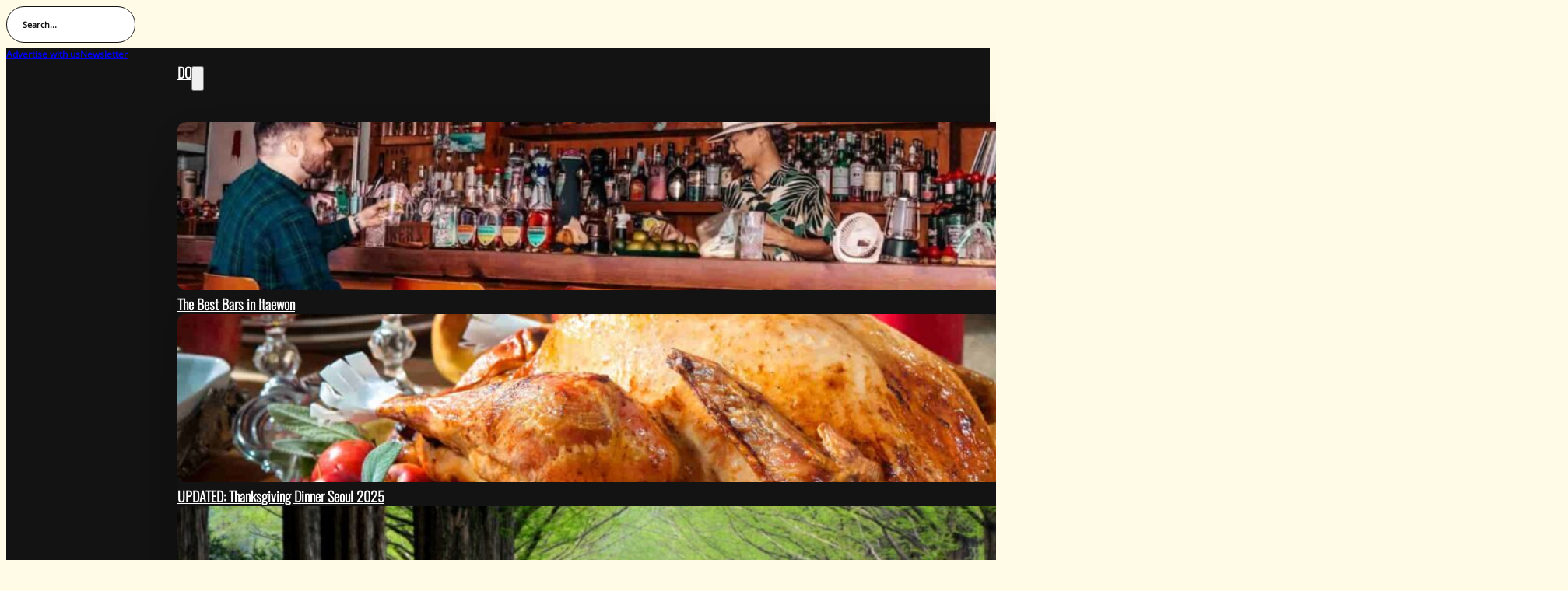

--- FILE ---
content_type: text/html; charset=UTF-8
request_url: https://10mag.com/bibimbingsu/
body_size: 32608
content:
<!DOCTYPE html><html lang="en-US"><head><meta charset="UTF-8"><meta name="viewport" content="width=device-width, initial-scale=1"><title>Bibimbap + Bingsu = Bibimbingsu, Next-level Korean Dessert</title><link rel="preload" href="https://10mag.com/wp-content/uploads/2025/12/Oswald-Light.woff2" as="font" type="font/woff2" crossorigin="anonymous"><meta name="dc.title" content="Bibimbap + Bingsu = Bibimbingsu, Next-level Korean Dessert"><meta name="dc.description" content="Bibimbingsu, a bingsu dish masterfully arranged with fruits, jellies, and sauces, is designed to resemble actual Jeonju bibimbap."><meta name="dc.relation" content="https://10mag.com/bibimbingsu/"><meta name="dc.source" content="https://10mag.com/"><meta name="dc.language" content="en_US"><meta name="description" content="Bibimbingsu, a bingsu dish masterfully arranged with fruits, jellies, and sauces, is designed to resemble actual Jeonju bibimbap."><meta name="robots" content="index, follow, max-snippet:-1, max-image-preview:large, max-video-preview:-1"><link rel="canonical" href="https://10mag.com/bibimbingsu/"><meta property="og:url" content="https://10mag.com/bibimbingsu/"><meta property="og:site_name" content="10mag.com"><meta property="og:locale" content="en_US"><meta property="og:type" content="article"><meta property="article:author" content="https://www.facebook.com/10magazine"><meta property="article:publisher" content="https://www.facebook.com/10magazine"><meta property="article:section" content="DO"><meta property="article:tag" content="dessert"><meta property="og:title" content="Bibimbap + Bingsu = Bibimbingsu, Next-level Korean Dessert"><meta property="og:description" content="Bibimbingsu, a bingsu dish masterfully arranged with fruits, jellies, and sauces, is designed to resemble actual Jeonju bibimbap."><meta property="og:image" content="https://10mag.com/wp-content/uploads/2015/08/bibimbinsu5.jpg"><meta property="og:image:secure_url" content="https://10mag.com/wp-content/uploads/2015/08/bibimbinsu5.jpg"><meta property="og:image:width" content="1350"><meta property="og:image:height" content="900"><meta name="twitter:card" content="summary"><meta name="twitter:site" content="@https://www.twitter.com/10_Magazine"><meta name="twitter:creator" content="@https://www.twitter.com/10_Magazine"><meta name="twitter:title" content="Bibimbap + Bingsu = Bibimbingsu, Next-level Korean Dessert"><meta name="twitter:description" content="Bibimbingsu, a bingsu dish masterfully arranged with fruits, jellies, and sauces, is designed to resemble actual Jeonju bibimbap."><meta name="twitter:image" content="https://10mag.com/wp-content/uploads/2015/08/bibimbinsu5.jpg"><link rel="alternate" type="application/rss+xml" title="10mag.com &raquo; Feed" href="https://10mag.com/feed/" /><link rel="alternate" type="application/rss+xml" title="10mag.com &raquo; Comments Feed" href="https://10mag.com/comments/feed/" /><link rel="alternate" type="application/rss+xml" title="10mag.com &raquo; Bibimbap + Bingsu = Bibimbingsu, a Next-level Korean Dessert Comments Feed" href="https://10mag.com/bibimbingsu/feed/" /><link rel="alternate" title="oEmbed (JSON)" type="application/json+oembed" href="https://10mag.com/wp-json/oembed/1.0/embed?url=https%3A%2F%2F10mag.com%2Fbibimbingsu%2F" /><link rel="alternate" title="oEmbed (XML)" type="text/xml+oembed" href="https://10mag.com/wp-json/oembed/1.0/embed?url=https%3A%2F%2F10mag.com%2Fbibimbingsu%2F&#038;format=xml" /><link data-optimized="2" rel="stylesheet" href="https://10mag.com/wp-content/litespeed/ucss/2639d47deb64413a549742a0bbdad136.css?ver=ca33b" /> <script src="https://10mag.com/wp-includes/js/jquery/jquery.min.js?ver=3.7.1" id="jquery-core-js"></script> <script data-optimized="1" id="color-scheme-switcher-frontend-js-extra" src="[data-uri]" defer></script> <script data-optimized="1" src="https://10mag.com/wp-content/litespeed/js/50167f3127ff8400013347a354617701.js?ver=e167b" id="color-scheme-switcher-frontend-js" defer data-deferred="1"></script> <script data-optimized="1" id="sib-front-js-js-extra" src="[data-uri]" defer></script> <script data-optimized="1" src="https://10mag.com/wp-content/litespeed/js/1aa0a4cc8fe1fdc629c7d030301a2380.js?ver=69b41" id="sib-front-js-js" defer data-deferred="1"></script> <link rel="https://api.w.org/" href="https://10mag.com/wp-json/" /><link rel="alternate" title="JSON" type="application/json" href="https://10mag.com/wp-json/wp/v2/posts/47037" /><meta name="generator" content="WordPress 6.9" /><link rel='shortlink' href='https://10mag.com/?p=47037' /> <script data-optimized="1" type="text/javascript" src="https://10mag.com/wp-content/litespeed/js/edf21fe41176032b6523aa75dea27457.js?ver=27457" defer data-deferred="1"></script> <script defer data-domain="10mag.com" src="https://analytics.intcultcom.com/js/script.js"></script>  <script>(function(w,d,s,l,i){w[l]=w[l]||[];w[l].push({'gtm.start':
new Date().getTime(),event:'gtm.js'});var f=d.getElementsByTagName(s)[0],
j=d.createElement(s),dl=l!='dataLayer'?'&l='+l:'';j.async=true;j.src=
'https://www.googletagmanager.com/gtm.js?id='+i+dl;f.parentNode.insertBefore(j,f);
})(window,document,'script','dataLayer','GTM-P35SFML');</script>  <script data-optimized="1" src="[data-uri]" defer></script><noscript><style>body{opacity:1;}</style></noscript><link rel="icon" href="https://10mag.com/wp-content/uploads/2025/06/10-mag-logo-all-100x100.png" sizes="32x32" /><link rel="icon" href="https://10mag.com/wp-content/uploads/2025/06/10-mag-logo-all-300x300.png" sizes="192x192" /><link rel="apple-touch-icon" href="https://10mag.com/wp-content/uploads/2025/06/10-mag-logo-all-300x300.png" /><meta name="msapplication-TileImage" content="https://10mag.com/wp-content/uploads/2025/06/10-mag-logo-all-300x300.png" /><style id='wp-block-image-inline-css'>.wp-block-image>a,.wp-block-image>figure>a{display:inline-block}.wp-block-image img{box-sizing:border-box;height:auto;max-width:100%;vertical-align:bottom}@media not (prefers-reduced-motion){.wp-block-image img.hide{visibility:hidden}.wp-block-image img.show{animation:show-content-image .4s}}.wp-block-image[style*=border-radius] img,.wp-block-image[style*=border-radius]>a{border-radius:inherit}.wp-block-image.has-custom-border img{box-sizing:border-box}.wp-block-image.aligncenter{text-align:center}.wp-block-image.alignfull>a,.wp-block-image.alignwide>a{width:100%}.wp-block-image.alignfull img,.wp-block-image.alignwide img{height:auto;width:100%}.wp-block-image .aligncenter,.wp-block-image .alignleft,.wp-block-image .alignright,.wp-block-image.aligncenter,.wp-block-image.alignleft,.wp-block-image.alignright{display:table}.wp-block-image .aligncenter>figcaption,.wp-block-image .alignleft>figcaption,.wp-block-image .alignright>figcaption,.wp-block-image.aligncenter>figcaption,.wp-block-image.alignleft>figcaption,.wp-block-image.alignright>figcaption{caption-side:bottom;display:table-caption}.wp-block-image .alignleft{float:left;margin:.5em 1em .5em 0}.wp-block-image .alignright{float:right;margin:.5em 0 .5em 1em}.wp-block-image .aligncenter{margin-left:auto;margin-right:auto}.wp-block-image :where(figcaption){margin-bottom:1em;margin-top:.5em}.wp-block-image.is-style-circle-mask img{border-radius:9999px}@supports ((-webkit-mask-image:none) or (mask-image:none)) or (-webkit-mask-image:none){.wp-block-image.is-style-circle-mask img{border-radius:0;-webkit-mask-image:url('data:image/svg+xml;utf8,<svg viewBox="0 0 100 100" xmlns="http://www.w3.org/2000/svg"><circle cx="50" cy="50" r="50"/></svg>');mask-image:url('data:image/svg+xml;utf8,<svg viewBox="0 0 100 100" xmlns="http://www.w3.org/2000/svg"><circle cx="50" cy="50" r="50"/></svg>');mask-mode:alpha;-webkit-mask-position:center;mask-position:center;-webkit-mask-repeat:no-repeat;mask-repeat:no-repeat;-webkit-mask-size:contain;mask-size:contain}}:root :where(.wp-block-image.is-style-rounded img,.wp-block-image .is-style-rounded img){border-radius:9999px}.wp-block-image figure{margin:0}.wp-lightbox-container{display:flex;flex-direction:column;position:relative}.wp-lightbox-container img{cursor:zoom-in}.wp-lightbox-container img:hover+button{opacity:1}.wp-lightbox-container button{align-items:center;backdrop-filter:blur(16px) saturate(180%);background-color:#5a5a5a40;border:none;border-radius:4px;cursor:zoom-in;display:flex;height:20px;justify-content:center;opacity:0;padding:0;position:absolute;right:16px;text-align:center;top:16px;width:20px;z-index:100}@media not (prefers-reduced-motion){.wp-lightbox-container button{transition:opacity .2s ease}}.wp-lightbox-container button:focus-visible{outline:3px auto #5a5a5a40;outline:3px auto -webkit-focus-ring-color;outline-offset:3px}.wp-lightbox-container button:hover{cursor:pointer;opacity:1}.wp-lightbox-container button:focus{opacity:1}.wp-lightbox-container button:focus,.wp-lightbox-container button:hover,.wp-lightbox-container button:not(:hover):not(:active):not(.has-background){background-color:#5a5a5a40;border:none}.wp-lightbox-overlay{box-sizing:border-box;cursor:zoom-out;height:100vh;left:0;overflow:hidden;position:fixed;top:0;visibility:hidden;width:100%;z-index:100000}.wp-lightbox-overlay .close-button{align-items:center;cursor:pointer;display:flex;justify-content:center;min-height:40px;min-width:40px;padding:0;position:absolute;right:calc(env(safe-area-inset-right) + 16px);top:calc(env(safe-area-inset-top) + 16px);z-index:5000000}.wp-lightbox-overlay .close-button:focus,.wp-lightbox-overlay .close-button:hover,.wp-lightbox-overlay .close-button:not(:hover):not(:active):not(.has-background){background:none;border:none}.wp-lightbox-overlay .lightbox-image-container{height:var(--wp--lightbox-container-height);left:50%;overflow:hidden;position:absolute;top:50%;transform:translate(-50%,-50%);transform-origin:top left;width:var(--wp--lightbox-container-width);z-index:9999999999}.wp-lightbox-overlay .wp-block-image{align-items:center;box-sizing:border-box;display:flex;height:100%;justify-content:center;margin:0;position:relative;transform-origin:0 0;width:100%;z-index:3000000}.wp-lightbox-overlay .wp-block-image img{height:var(--wp--lightbox-image-height);min-height:var(--wp--lightbox-image-height);min-width:var(--wp--lightbox-image-width);width:var(--wp--lightbox-image-width)}.wp-lightbox-overlay .wp-block-image figcaption{display:none}.wp-lightbox-overlay button{background:none;border:none}.wp-lightbox-overlay .scrim{background-color:#fff;height:100%;opacity:.9;position:absolute;width:100%;z-index:2000000}.wp-lightbox-overlay.active{visibility:visible}@media not (prefers-reduced-motion){.wp-lightbox-overlay.active{animation:turn-on-visibility .25s both}.wp-lightbox-overlay.active img{animation:turn-on-visibility .35s both}.wp-lightbox-overlay.show-closing-animation:not(.active){animation:turn-off-visibility .35s both}.wp-lightbox-overlay.show-closing-animation:not(.active) img{animation:turn-off-visibility .25s both}.wp-lightbox-overlay.zoom.active{animation:none;opacity:1;visibility:visible}.wp-lightbox-overlay.zoom.active .lightbox-image-container{animation:lightbox-zoom-in .4s}.wp-lightbox-overlay.zoom.active .lightbox-image-container img{animation:none}.wp-lightbox-overlay.zoom.active .scrim{animation:turn-on-visibility .4s forwards}.wp-lightbox-overlay.zoom.show-closing-animation:not(.active){animation:none}.wp-lightbox-overlay.zoom.show-closing-animation:not(.active) .lightbox-image-container{animation:lightbox-zoom-out .4s}.wp-lightbox-overlay.zoom.show-closing-animation:not(.active) .lightbox-image-container img{animation:none}.wp-lightbox-overlay.zoom.show-closing-animation:not(.active) .scrim{animation:turn-off-visibility .4s forwards}}@keyframes show-content-image{0%{visibility:hidden}99%{visibility:hidden}to{visibility:visible}}@keyframes turn-on-visibility{0%{opacity:0}to{opacity:1}}@keyframes turn-off-visibility{0%{opacity:1;visibility:visible}99%{opacity:0;visibility:visible}to{opacity:0;visibility:hidden}}@keyframes lightbox-zoom-in{0%{transform:translate(calc((-100vw + var(--wp--lightbox-scrollbar-width))/2 + var(--wp--lightbox-initial-left-position)),calc(-50vh + var(--wp--lightbox-initial-top-position))) scale(var(--wp--lightbox-scale))}to{transform:translate(-50%,-50%) scale(1)}}@keyframes lightbox-zoom-out{0%{transform:translate(-50%,-50%) scale(1);visibility:visible}99%{visibility:visible}to{transform:translate(calc((-100vw + var(--wp--lightbox-scrollbar-width))/2 + var(--wp--lightbox-initial-left-position)),calc(-50vh + var(--wp--lightbox-initial-top-position))) scale(var(--wp--lightbox-scale));visibility:hidden}}
/*# sourceURL=https://10mag.com/wp-includes/blocks/image/style.min.css */</style></head><body class="wp-singular post-template-default single single-post postid-47037 single-format-standard wp-theme-bricks wp-child-theme-bricks-child brx-body bricks-is-frontend wp-embed-responsive">		<a class="skip-link" href="#brx-content">Skip to main content</a><a class="skip-link" href="#brx-footer">Skip to footer</a><header id="brx-header" class="brx-sticky on-scroll"><section id="brxe-hbkhjh" class="brxe-section header-top bricks-lazy-hidden"><div id="brxe-aensel" class="brxe-container bricks-lazy-hidden"><div id="brxe-gywjwr" class="brxe-xheadersearch bricks-lazy-hidden" data-interactions="[{&quot;id&quot;:&quot;peziew&quot;,&quot;trigger&quot;:&quot;enterView&quot;,&quot;action&quot;:&quot;startAnimation&quot;,&quot;animationType&quot;:&quot;fadeInDown&quot;,&quot;animationDuration&quot;:&quot;0.5s&quot;,&quot;runOnce&quot;:&quot;1&quot;,&quot;animationDelay&quot;:&quot;0.15s&quot;}]" data-interaction-id="1cc7fc" data-interaction-hidden-on-load="1" data-type="header_overlay"><button class="x-header-search_toggle-open" data-type="header_overlay" data-reveal="slide" aria-controls="x-header-search_form-gywjwr" aria-expanded="false" aria-haspopup="dialog"><span class="x-header-search_toggle-open-text"> Search...</span><i class="ti-search"></i></button><form role="search" autocomplete="off" method="get" class="x-search-form" id="x-header-search_form-gywjwr" action="https://10mag.com/"><div data-search-width="contentWidth" class="brxe-container">
<label>
<span class="screen-reader-text">Search...</span>
<input type="search" placeholder="Search..." value="" name="s">
</label>
<input type="submit" class="search-submit" value="Search"><button class="x-header-search_toggle-close" aria-label="Close Search" aria-controls="x-header-search_form-gywjwr" aria-expanded="false"><i class="ti-close"></i></button></div></form></div><div id="brxe-rftbnp" class="brxe-block bricks-lazy-hidden" data-interactions="[{&quot;id&quot;:&quot;bwxzms&quot;,&quot;trigger&quot;:&quot;enterView&quot;,&quot;action&quot;:&quot;startAnimation&quot;,&quot;animationType&quot;:&quot;fadeInDownBig&quot;,&quot;animationDuration&quot;:&quot;0.5s&quot;,&quot;runOnce&quot;:&quot;1&quot;}]" data-interaction-id="ea68fd" data-interaction-hidden-on-load="1"><div id="brxe-nhalap" class="brxe-block bricks-lazy-hidden"><a id="brxe-hpanwv" class="brxe-text-basic header-small-text" href="https://10mag.com/advertise-with-us/">Advertise with us</a><a id="brxe-pwyppp" class="brxe-text-basic header-small-text" href="https://10mag.com/discover-south-korea-with-the-10mag-newsletter/">Newsletter</a></div><div id="brxe-xvzefi" class="brxe-block bricks-lazy-hidden"><a href="https://www.facebook.com/10magazine" class="bricks-link-wrapper"><i id="brxe-dppnux" class="fab fa-facebook-f brxe-icon icon-header-hover"></i></a><a href="https://www.twitter.com/10_Magazine" class="bricks-link-wrapper"><i id="brxe-aqqvzs" class="fab fa-x-twitter brxe-icon icon-header-hover"></i></a><a href="https://www.instagram.com/10mag" class="bricks-link-wrapper"><i id="brxe-ysixar" class="fab fa-instagram brxe-icon icon-header-hover"></i></a><a href="https://www.youtube.com/10MagazineKorea" class="bricks-link-wrapper"><i id="brxe-hjohxk" class="fab fa-youtube brxe-icon icon-header-hover"></i></a></div></div></div></section><section id="brxe-holswl" class="brxe-section header bricks-lazy-hidden"><div id="brxe-oqnfrk" class="brxe-container header__container bricks-lazy-hidden"><a id="brxe-synnaw" class="brxe-image header__logo tag" data-interactions="[{&quot;id&quot;:&quot;fkprqf&quot;,&quot;trigger&quot;:&quot;enterView&quot;,&quot;action&quot;:&quot;startAnimation&quot;,&quot;animationDuration&quot;:&quot;0.5s&quot;,&quot;animationType&quot;:&quot;fadeInDown&quot;,&quot;runOnce&quot;:&quot;1&quot;}]" data-interaction-id="210af9" data-interaction-hidden-on-load="1" href="/"><img data-lazyloaded="1" src="[data-uri]" width="500" height="114" data-src="https://10mag.com/wp-content/uploads/2025/07/10-magazine-retina-logo-2.png" class="css-filter size-full" alt="10mag.com Logo" loading="eager" decoding="async" fetchpriority="high" data-srcset="https://10mag.com/wp-content/uploads/2025/07/10-magazine-retina-logo-2.png 500w, https://10mag.com/wp-content/uploads/2025/07/10-magazine-retina-logo-2-300x68.png 300w, https://10mag.com/wp-content/uploads/2025/07/10-magazine-retina-logo-2-100x23.png 100w" data-sizes="(max-width: 500px) 100vw, 500px" /><noscript><img width="500" height="114" src="https://10mag.com/wp-content/uploads/2025/07/10-magazine-retina-logo-2.png" class="css-filter size-full" alt="10mag.com Logo" loading="eager" decoding="async" fetchpriority="high" srcset="https://10mag.com/wp-content/uploads/2025/07/10-magazine-retina-logo-2.png 500w, https://10mag.com/wp-content/uploads/2025/07/10-magazine-retina-logo-2-300x68.png 300w, https://10mag.com/wp-content/uploads/2025/07/10-magazine-retina-logo-2-100x23.png 100w" sizes="(max-width: 500px) 100vw, 500px" /></noscript></a><nav id="brxe-yyzkmo" data-script-id="yyzkmo" class="brxe-nav-nested mm bricks-lazy-hidden" aria-label="Menu" data-toggle="never"><div id="brxe-jwykaq" class="brxe-block mm__nav-items-wrapper bricks-lazy-hidden"><div id="brxe-xkmwis" class="brxe-block mm__mobile-nav bricks-lazy-hidden" data-submenu-open="False"><button id="brxe-cawtmr" data-script-id="cawtmr" class="brxe-toggle mm__toggle-close brx-toggle-div" aria-label="Close Menu" aria-expanded="false" data-selector=".mm"><i class="ion-md-close"></i></button><a id="brxe-czzmmn" class="brxe-image mm__mobile-logo tag" href="/"><img data-lazyloaded="1" src="[data-uri]" width="500" height="114" data-src="https://10mag.com/wp-content/uploads/2025/06/10-magazine-retina-logo-1-1.png" class="css-filter size-large" alt="10mag.com Logo" loading="eager" decoding="async" data-srcset="https://10mag.com/wp-content/uploads/2025/06/10-magazine-retina-logo-1-1.png 500w, https://10mag.com/wp-content/uploads/2025/06/10-magazine-retina-logo-1-1-300x68.png 300w, https://10mag.com/wp-content/uploads/2025/06/10-magazine-retina-logo-1-1-100x23.png 100w" data-sizes="(max-width: 500px) 100vw, 500px" /><noscript><img width="500" height="114" src="https://10mag.com/wp-content/uploads/2025/06/10-magazine-retina-logo-1-1.png" class="css-filter size-large" alt="10mag.com Logo" loading="eager" decoding="async" srcset="https://10mag.com/wp-content/uploads/2025/06/10-magazine-retina-logo-1-1.png 500w, https://10mag.com/wp-content/uploads/2025/06/10-magazine-retina-logo-1-1-300x68.png 300w, https://10mag.com/wp-content/uploads/2025/06/10-magazine-retina-logo-1-1-100x23.png 100w" sizes="(max-width: 500px) 100vw, 500px" /></noscript></a><button id="brxe-mwpngk" class="brxe-button mm-close-dropdown-btn bricks-button bricks-background-primary" aria-label="Close Dropdown"><i class="ion-ios-arrow-back"></i>Back</button></div><ul id="brxe-abklxa" class="brxe-block mm__nav-items brx-nav-nested-items bricks-lazy-hidden" data-interactions="[{&quot;id&quot;:&quot;qdijwq&quot;,&quot;trigger&quot;:&quot;enterView&quot;,&quot;action&quot;:&quot;startAnimation&quot;,&quot;animationType&quot;:&quot;fadeInDown&quot;,&quot;animationDuration&quot;:&quot;0.5s&quot;,&quot;runOnce&quot;:&quot;1&quot;}]" data-interaction-id="3326b3" data-interaction-hidden-on-load="1"><li id="brxe-wmzknb" data-script-id="wmzknb" class="brxe-dropdown mm__dropdown--mega header-heading bricks-lazy-hidden brx-has-megamenu" data-mega-menu=".header__container"><div class="brx-submenu-toggle"><a href="https://10mag.com/category/do/">DO</a><button aria-expanded="false" aria-label="Toggle dropdown"><svg xmlns="http://www.w3.org/2000/svg" viewBox="0 0 12 12" fill="none"><path d="M1.50002 4L6.00002 8L10.5 4" stroke-width="1.5" stroke="currentcolor"></path></svg></button></div><div id="brxe-fayvet" class="brxe-block mm__dropdown-content brx-dropdown-content bricks-lazy-hidden"><div class="brxe-rswwef brxe-block bricks-lazy-hidden" data-brx-loop-start="rswwef"><img data-lazyloaded="1" src="[data-uri]" width="1024" height="682" data-src="https://10mag.com/wp-content/uploads/2025/12/carlos-bar-resize-image-1024x682.jpg" class="brxe-mhugyp brxe-image mega-dropdown-images css-filter size-large" alt="bars in itaewon carlos bar" loading="eager" decoding="async" data-srcset="https://10mag.com/wp-content/uploads/2025/12/carlos-bar-resize-image-1024x682.jpg 1024w, https://10mag.com/wp-content/uploads/2025/12/carlos-bar-resize-image-300x200.jpg 300w, https://10mag.com/wp-content/uploads/2025/12/carlos-bar-resize-image-768x512.jpg 768w, https://10mag.com/wp-content/uploads/2025/12/carlos-bar-resize-image-100x67.jpg 100w, https://10mag.com/wp-content/uploads/2025/12/carlos-bar-resize-image.jpg 1536w" data-sizes="(max-width: 1024px) 100vw, 1024px" /><noscript><img width="1024" height="682" src="https://10mag.com/wp-content/uploads/2025/12/carlos-bar-resize-image-1024x682.jpg" class="brxe-mhugyp brxe-image mega-dropdown-images css-filter size-large" alt="bars in itaewon carlos bar" loading="eager" decoding="async" srcset="https://10mag.com/wp-content/uploads/2025/12/carlos-bar-resize-image-1024x682.jpg 1024w, https://10mag.com/wp-content/uploads/2025/12/carlos-bar-resize-image-300x200.jpg 300w, https://10mag.com/wp-content/uploads/2025/12/carlos-bar-resize-image-768x512.jpg 768w, https://10mag.com/wp-content/uploads/2025/12/carlos-bar-resize-image-100x67.jpg 100w, https://10mag.com/wp-content/uploads/2025/12/carlos-bar-resize-image.jpg 1536w" sizes="(max-width: 1024px) 100vw, 1024px" /></noscript><a class="brxe-wcjcrs brxe-text-basic header-text clickable-parent" href="https://10mag.com/best-bars-in-itaewon/">The Best Bars in Itaewon</a></div><div class="brxe-rswwef brxe-block bricks-lazy-hidden"><img data-lazyloaded="1" src="[data-uri]" width="1024" height="701" data-src="https://10mag.com/wp-content/uploads/2025/11/thanksgiving-dinner-turkey-1024x701.jpg" class="brxe-mhugyp brxe-image mega-dropdown-images css-filter size-large" alt="thanksgiving dinner seoul" loading="eager" decoding="async" data-srcset="https://10mag.com/wp-content/uploads/2025/11/thanksgiving-dinner-turkey-1024x701.jpg 1024w, https://10mag.com/wp-content/uploads/2025/11/thanksgiving-dinner-turkey-300x206.jpg 300w, https://10mag.com/wp-content/uploads/2025/11/thanksgiving-dinner-turkey-768x526.jpg 768w, https://10mag.com/wp-content/uploads/2025/11/thanksgiving-dinner-turkey-1536x1052.jpg 1536w, https://10mag.com/wp-content/uploads/2025/11/thanksgiving-dinner-turkey-100x69.jpg 100w, https://10mag.com/wp-content/uploads/2025/11/thanksgiving-dinner-turkey.jpg 2000w" data-sizes="(max-width: 1024px) 100vw, 1024px" /><noscript><img width="1024" height="701" src="https://10mag.com/wp-content/uploads/2025/11/thanksgiving-dinner-turkey-1024x701.jpg" class="brxe-mhugyp brxe-image mega-dropdown-images css-filter size-large" alt="thanksgiving dinner seoul" loading="eager" decoding="async" srcset="https://10mag.com/wp-content/uploads/2025/11/thanksgiving-dinner-turkey-1024x701.jpg 1024w, https://10mag.com/wp-content/uploads/2025/11/thanksgiving-dinner-turkey-300x206.jpg 300w, https://10mag.com/wp-content/uploads/2025/11/thanksgiving-dinner-turkey-768x526.jpg 768w, https://10mag.com/wp-content/uploads/2025/11/thanksgiving-dinner-turkey-1536x1052.jpg 1536w, https://10mag.com/wp-content/uploads/2025/11/thanksgiving-dinner-turkey-100x69.jpg 100w, https://10mag.com/wp-content/uploads/2025/11/thanksgiving-dinner-turkey.jpg 2000w" sizes="(max-width: 1024px) 100vw, 1024px" /></noscript><a class="brxe-wcjcrs brxe-text-basic header-text clickable-parent" href="https://10mag.com/thanksgiving-dinner-seoul/">UPDATED: Thanksgiving Dinner Seoul 2025</a></div><div class="brxe-rswwef brxe-block bricks-lazy-hidden"><img data-lazyloaded="1" src="[data-uri]" width="1024" height="682" data-src="https://10mag.com/wp-content/uploads/2025/06/1920EC9E85EC84A0-141-187-EBA7A4ED8380EC8784ECBDB0EC9DB4EC958420EAB080EBA19CEC8898EAB8B8-1024x682.jpg" class="brxe-mhugyp brxe-image mega-dropdown-images css-filter size-large" alt="" loading="eager" decoding="async" data-srcset="https://10mag.com/wp-content/uploads/2025/06/1920EC9E85EC84A0-141-187-EBA7A4ED8380EC8784ECBDB0EC9DB4EC958420EAB080EBA19CEC8898EAB8B8-1024x682.jpg 1024w, https://10mag.com/wp-content/uploads/2025/06/1920EC9E85EC84A0-141-187-EBA7A4ED8380EC8784ECBDB0EC9DB4EC958420EAB080EBA19CEC8898EAB8B8-300x200.jpg 300w, https://10mag.com/wp-content/uploads/2025/06/1920EC9E85EC84A0-141-187-EBA7A4ED8380EC8784ECBDB0EC9DB4EC958420EAB080EBA19CEC8898EAB8B8-768x512.jpg 768w, https://10mag.com/wp-content/uploads/2025/06/1920EC9E85EC84A0-141-187-EBA7A4ED8380EC8784ECBDB0EC9DB4EC958420EAB080EBA19CEC8898EAB8B8-100x67.jpg 100w, https://10mag.com/wp-content/uploads/2025/06/1920EC9E85EC84A0-141-187-EBA7A4ED8380EC8784ECBDB0EC9DB4EC958420EAB080EBA19CEC8898EAB8B8.jpg 1400w" data-sizes="(max-width: 1024px) 100vw, 1024px" /><noscript><img width="1024" height="682" src="https://10mag.com/wp-content/uploads/2025/06/1920EC9E85EC84A0-141-187-EBA7A4ED8380EC8784ECBDB0EC9DB4EC958420EAB080EBA19CEC8898EAB8B8-1024x682.jpg" class="brxe-mhugyp brxe-image mega-dropdown-images css-filter size-large" alt="" loading="eager" decoding="async" srcset="https://10mag.com/wp-content/uploads/2025/06/1920EC9E85EC84A0-141-187-EBA7A4ED8380EC8784ECBDB0EC9DB4EC958420EAB080EBA19CEC8898EAB8B8-1024x682.jpg 1024w, https://10mag.com/wp-content/uploads/2025/06/1920EC9E85EC84A0-141-187-EBA7A4ED8380EC8784ECBDB0EC9DB4EC958420EAB080EBA19CEC8898EAB8B8-300x200.jpg 300w, https://10mag.com/wp-content/uploads/2025/06/1920EC9E85EC84A0-141-187-EBA7A4ED8380EC8784ECBDB0EC9DB4EC958420EAB080EBA19CEC8898EAB8B8-768x512.jpg 768w, https://10mag.com/wp-content/uploads/2025/06/1920EC9E85EC84A0-141-187-EBA7A4ED8380EC8784ECBDB0EC9DB4EC958420EAB080EBA19CEC8898EAB8B8-100x67.jpg 100w, https://10mag.com/wp-content/uploads/2025/06/1920EC9E85EC84A0-141-187-EBA7A4ED8380EC8784ECBDB0EC9DB4EC958420EAB080EBA19CEC8898EAB8B8.jpg 1400w" sizes="(max-width: 1024px) 100vw, 1024px" /></noscript><a class="brxe-wcjcrs brxe-text-basic header-text clickable-parent" href="https://10mag.com/a-happy-ending-a-guide-to-korean-insects/">A Happy Ending: A Guide to Korean Insects</a></div><div class="brx-query-trail" data-query-element-id="rswwef" data-query-vars="{&quot;posts_per_page&quot;:3,&quot;offset&quot;:&quot;0&quot;,&quot;orderby&quot;:&quot;date&quot;,&quot;post_status&quot;:&quot;publish&quot;,&quot;paged&quot;:1,&quot;tax_query&quot;:[{&quot;taxonomy&quot;:&quot;category&quot;,&quot;field&quot;:&quot;slug&quot;,&quot;terms&quot;:&quot;do&quot;}]}" data-original-query-vars="[]" data-page="1" data-max-pages="89" data-start="1" data-end="3"></div></div></li><li id="brxe-sleqxe" data-script-id="sleqxe" class="brxe-dropdown mm__dropdown--mega header-heading bricks-lazy-hidden brx-has-megamenu" data-mega-menu=".header__container"><div class="brx-submenu-toggle"><a href="https://10mag.com/category/go/">GO</a><button aria-expanded="false" aria-label="Toggle dropdown"><svg xmlns="http://www.w3.org/2000/svg" viewBox="0 0 12 12" fill="none"><path d="M1.50002 4L6.00002 8L10.5 4" stroke-width="1.5" stroke="currentcolor"></path></svg></button></div><div id="brxe-jlmeqp" class="brxe-block mm__dropdown-content brx-dropdown-content bricks-lazy-hidden"><div class="brxe-nmwehz brxe-block bricks-lazy-hidden" data-brx-loop-start="nmwehz"><img data-lazyloaded="1" src="[data-uri]" width="1024" height="683" data-src="https://10mag.com/wp-content/uploads/2025/09/ChatGPT-Image-Sep-5-2025-02_56_24-PM-1024x683.png" class="brxe-xhzjhe brxe-image mega-dropdown-images css-filter size-large" alt="" loading="eager" decoding="async" data-srcset="https://10mag.com/wp-content/uploads/2025/09/ChatGPT-Image-Sep-5-2025-02_56_24-PM-1024x683.png 1024w, https://10mag.com/wp-content/uploads/2025/09/ChatGPT-Image-Sep-5-2025-02_56_24-PM-300x200.png 300w, https://10mag.com/wp-content/uploads/2025/09/ChatGPT-Image-Sep-5-2025-02_56_24-PM-768x512.png 768w, https://10mag.com/wp-content/uploads/2025/09/ChatGPT-Image-Sep-5-2025-02_56_24-PM-100x67.png 100w, https://10mag.com/wp-content/uploads/2025/09/ChatGPT-Image-Sep-5-2025-02_56_24-PM.png 1536w" data-sizes="(max-width: 1024px) 100vw, 1024px" /><noscript><img width="1024" height="683" src="https://10mag.com/wp-content/uploads/2025/09/ChatGPT-Image-Sep-5-2025-02_56_24-PM-1024x683.png" class="brxe-xhzjhe brxe-image mega-dropdown-images css-filter size-large" alt="" loading="eager" decoding="async" srcset="https://10mag.com/wp-content/uploads/2025/09/ChatGPT-Image-Sep-5-2025-02_56_24-PM-1024x683.png 1024w, https://10mag.com/wp-content/uploads/2025/09/ChatGPT-Image-Sep-5-2025-02_56_24-PM-300x200.png 300w, https://10mag.com/wp-content/uploads/2025/09/ChatGPT-Image-Sep-5-2025-02_56_24-PM-768x512.png 768w, https://10mag.com/wp-content/uploads/2025/09/ChatGPT-Image-Sep-5-2025-02_56_24-PM-100x67.png 100w, https://10mag.com/wp-content/uploads/2025/09/ChatGPT-Image-Sep-5-2025-02_56_24-PM.png 1536w" sizes="(max-width: 1024px) 100vw, 1024px" /></noscript><a class="brxe-ctffyo brxe-text-basic header-text clickable-parent" href="https://10mag.com/gyeonggi-discovery-mr-toilet-house/">GYEONGGI discovery: Mr. Toilet House Museum</a></div><div class="brxe-nmwehz brxe-block bricks-lazy-hidden"><img data-lazyloaded="1" src="[data-uri]" width="1024" height="576" data-src="https://10mag.com/wp-content/uploads/2017/10/hashtag-vr--1024x576.png" class="brxe-xhzjhe brxe-image mega-dropdown-images css-filter size-large" alt="" loading="eager" decoding="async" data-srcset="https://10mag.com/wp-content/uploads/2017/10/hashtag-vr--1024x576.png 1024w, https://10mag.com/wp-content/uploads/2017/10/hashtag-vr--300x169.png 300w, https://10mag.com/wp-content/uploads/2017/10/hashtag-vr--768x432.png 768w, https://10mag.com/wp-content/uploads/2017/10/hashtag-vr--100x56.png 100w, https://10mag.com/wp-content/uploads/2017/10/hashtag-vr-.png 1200w" data-sizes="(max-width: 1024px) 100vw, 1024px" /><noscript><img width="1024" height="576" src="https://10mag.com/wp-content/uploads/2017/10/hashtag-vr--1024x576.png" class="brxe-xhzjhe brxe-image mega-dropdown-images css-filter size-large" alt="" loading="eager" decoding="async" srcset="https://10mag.com/wp-content/uploads/2017/10/hashtag-vr--1024x576.png 1024w, https://10mag.com/wp-content/uploads/2017/10/hashtag-vr--300x169.png 300w, https://10mag.com/wp-content/uploads/2017/10/hashtag-vr--768x432.png 768w, https://10mag.com/wp-content/uploads/2017/10/hashtag-vr--100x56.png 100w, https://10mag.com/wp-content/uploads/2017/10/hashtag-vr-.png 1200w" sizes="(max-width: 1024px) 100vw, 1024px" /></noscript><a class="brxe-ctffyo brxe-text-basic header-text clickable-parent" href="https://10mag.com/virtual-reality-cafes-in-seoul/">Amazing Virtual Reality Cafes In Seoul To Immerse Yourself At</a></div><div class="brxe-nmwehz brxe-block bricks-lazy-hidden"><img data-lazyloaded="1" src="[data-uri]" width="591" height="565" data-src="https://10mag.com/wp-content/uploads/2017/10/Screen-Shot-2017-10-11-at-4.49.40-PM.png" class="brxe-xhzjhe brxe-image mega-dropdown-images css-filter size-large" alt="" loading="eager" decoding="async" data-srcset="https://10mag.com/wp-content/uploads/2017/10/Screen-Shot-2017-10-11-at-4.49.40-PM.png 591w, https://10mag.com/wp-content/uploads/2017/10/Screen-Shot-2017-10-11-at-4.49.40-PM-300x287.png 300w, https://10mag.com/wp-content/uploads/2017/10/Screen-Shot-2017-10-11-at-4.49.40-PM-100x96.png 100w" data-sizes="(max-width: 591px) 100vw, 591px" /><noscript><img width="591" height="565" src="https://10mag.com/wp-content/uploads/2017/10/Screen-Shot-2017-10-11-at-4.49.40-PM.png" class="brxe-xhzjhe brxe-image mega-dropdown-images css-filter size-large" alt="" loading="eager" decoding="async" srcset="https://10mag.com/wp-content/uploads/2017/10/Screen-Shot-2017-10-11-at-4.49.40-PM.png 591w, https://10mag.com/wp-content/uploads/2017/10/Screen-Shot-2017-10-11-at-4.49.40-PM-300x287.png 300w, https://10mag.com/wp-content/uploads/2017/10/Screen-Shot-2017-10-11-at-4.49.40-PM-100x96.png 100w" sizes="(max-width: 591px) 100vw, 591px" /></noscript><a class="brxe-ctffyo brxe-text-basic header-text clickable-parent" href="https://10mag.com/seouls-instagram-worthy-staircases/">7 of Seoul&#8217;s Most Instagram Worthy Staircases</a></div><div class="brx-query-trail" data-query-element-id="nmwehz" data-query-vars="{&quot;posts_per_page&quot;:3,&quot;offset&quot;:&quot;0&quot;,&quot;orderby&quot;:&quot;date&quot;,&quot;post_status&quot;:&quot;publish&quot;,&quot;paged&quot;:1,&quot;tax_query&quot;:[{&quot;taxonomy&quot;:&quot;category&quot;,&quot;field&quot;:&quot;slug&quot;,&quot;terms&quot;:&quot;go&quot;}]}" data-original-query-vars="[]" data-page="1" data-max-pages="47" data-start="1" data-end="3"></div></div></li><li id="brxe-iwipgd" data-script-id="iwipgd" class="brxe-dropdown mm__dropdown--mega header-heading bricks-lazy-hidden brx-has-megamenu" data-mega-menu=".header__container"><div class="brx-submenu-toggle"><a href="https://10mag.com/category/see/">SEE</a><button aria-expanded="false" aria-label="Toggle dropdown"><svg xmlns="http://www.w3.org/2000/svg" viewBox="0 0 12 12" fill="none"><path d="M1.50002 4L6.00002 8L10.5 4" stroke-width="1.5" stroke="currentcolor"></path></svg></button></div><div id="brxe-fopeiq" class="brxe-block mm__dropdown-content brx-dropdown-content bricks-lazy-hidden"><div class="brxe-ewvqcg brxe-block bricks-lazy-hidden" data-brx-loop-start="ewvqcg"><img data-lazyloaded="1" src="[data-uri]" width="1024" height="682" data-src="https://10mag.com/wp-content/uploads/2016/03/daegu3-1024x682.jpg" class="brxe-wklybv brxe-image mega-dropdown-images css-filter size-large" alt="performing groups korea" loading="eager" decoding="async" data-srcset="https://10mag.com/wp-content/uploads/2016/03/daegu3-1024x682.jpg 1024w, https://10mag.com/wp-content/uploads/2016/03/daegu3-300x200.jpg 300w, https://10mag.com/wp-content/uploads/2016/03/daegu3-768x512.jpg 768w, https://10mag.com/wp-content/uploads/2016/03/daegu3-100x67.jpg 100w, https://10mag.com/wp-content/uploads/2016/03/daegu3.jpg 1400w" data-sizes="(max-width: 1024px) 100vw, 1024px" /><noscript><img width="1024" height="682" src="https://10mag.com/wp-content/uploads/2016/03/daegu3-1024x682.jpg" class="brxe-wklybv brxe-image mega-dropdown-images css-filter size-large" alt="performing groups korea" loading="eager" decoding="async" srcset="https://10mag.com/wp-content/uploads/2016/03/daegu3-1024x682.jpg 1024w, https://10mag.com/wp-content/uploads/2016/03/daegu3-300x200.jpg 300w, https://10mag.com/wp-content/uploads/2016/03/daegu3-768x512.jpg 768w, https://10mag.com/wp-content/uploads/2016/03/daegu3-100x67.jpg 100w, https://10mag.com/wp-content/uploads/2016/03/daegu3.jpg 1400w" sizes="(max-width: 1024px) 100vw, 1024px" /></noscript><a class="brxe-oblqgw brxe-text-basic header-text clickable-parent" href="https://10mag.com/10-best-expat-performing-groups-korea/">10 Best Expat Performing Groups Korea</a></div><div class="brxe-ewvqcg brxe-block bricks-lazy-hidden"><img data-lazyloaded="1" src="[data-uri]" width="1024" height="614" data-src="https://10mag.com/wp-content/uploads/2018/05/10-Korean-Webtoon-feature2-1024x614.jpg" class="brxe-wklybv brxe-image mega-dropdown-images css-filter size-large" alt="" loading="eager" decoding="async" data-srcset="https://10mag.com/wp-content/uploads/2018/05/10-Korean-Webtoon-feature2-1024x614.jpg 1024w, https://10mag.com/wp-content/uploads/2018/05/10-Korean-Webtoon-feature2-300x180.jpg 300w, https://10mag.com/wp-content/uploads/2018/05/10-Korean-Webtoon-feature2-768x461.jpg 768w, https://10mag.com/wp-content/uploads/2018/05/10-Korean-Webtoon-feature2-100x60.jpg 100w, https://10mag.com/wp-content/uploads/2018/05/10-Korean-Webtoon-feature2.jpg 1400w" data-sizes="(max-width: 1024px) 100vw, 1024px" /><noscript><img width="1024" height="614" src="https://10mag.com/wp-content/uploads/2018/05/10-Korean-Webtoon-feature2-1024x614.jpg" class="brxe-wklybv brxe-image mega-dropdown-images css-filter size-large" alt="" loading="eager" decoding="async" srcset="https://10mag.com/wp-content/uploads/2018/05/10-Korean-Webtoon-feature2-1024x614.jpg 1024w, https://10mag.com/wp-content/uploads/2018/05/10-Korean-Webtoon-feature2-300x180.jpg 300w, https://10mag.com/wp-content/uploads/2018/05/10-Korean-Webtoon-feature2-768x461.jpg 768w, https://10mag.com/wp-content/uploads/2018/05/10-Korean-Webtoon-feature2-100x60.jpg 100w, https://10mag.com/wp-content/uploads/2018/05/10-Korean-Webtoon-feature2.jpg 1400w" sizes="(max-width: 1024px) 100vw, 1024px" /></noscript><a class="brxe-oblqgw brxe-text-basic header-text clickable-parent" href="https://10mag.com/10-korean-webtoons-everyone-should-read/">15 Korean Webtoons Everyone Should Read</a></div><div class="brxe-ewvqcg brxe-block bricks-lazy-hidden"><img data-lazyloaded="1" src="[data-uri]" width="700" height="438" data-src="https://10mag.com/wp-content/uploads/2020/07/Li-hi.jpg" class="brxe-wklybv brxe-image mega-dropdown-images css-filter size-large" alt="female korean artists Li Hi" loading="eager" decoding="async" data-srcset="https://10mag.com/wp-content/uploads/2020/07/Li-hi.jpg 700w, https://10mag.com/wp-content/uploads/2020/07/Li-hi-300x188.jpg 300w, https://10mag.com/wp-content/uploads/2020/07/Li-hi-100x63.jpg 100w" data-sizes="(max-width: 700px) 100vw, 700px" /><noscript><img width="700" height="438" src="https://10mag.com/wp-content/uploads/2020/07/Li-hi.jpg" class="brxe-wklybv brxe-image mega-dropdown-images css-filter size-large" alt="female korean artists Li Hi" loading="eager" decoding="async" srcset="https://10mag.com/wp-content/uploads/2020/07/Li-hi.jpg 700w, https://10mag.com/wp-content/uploads/2020/07/Li-hi-300x188.jpg 300w, https://10mag.com/wp-content/uploads/2020/07/Li-hi-100x63.jpg 100w" sizes="(max-width: 700px) 100vw, 700px" /></noscript><a class="brxe-oblqgw brxe-text-basic header-text clickable-parent" href="https://10mag.com/4-female-korean-artists-in-the-k-rb-and-k-hip-hop-scene/">4 Inspiring Female Korean Artists in the K-R&#038;B and K-Hip Hop Scene</a></div><div class="brx-query-trail" data-query-element-id="ewvqcg" data-query-vars="{&quot;posts_per_page&quot;:3,&quot;offset&quot;:&quot;0&quot;,&quot;orderby&quot;:&quot;date&quot;,&quot;post_status&quot;:&quot;publish&quot;,&quot;paged&quot;:1,&quot;tax_query&quot;:[{&quot;taxonomy&quot;:&quot;category&quot;,&quot;field&quot;:&quot;slug&quot;,&quot;terms&quot;:&quot;see&quot;}]}" data-original-query-vars="[]" data-page="1" data-max-pages="6" data-start="1" data-end="3"></div></div></li><li id="brxe-xijdyf" data-script-id="xijdyf" class="brxe-dropdown mm__dropdown--mega header-heading bricks-lazy-hidden brx-has-megamenu" data-mega-menu=".header__container"><div class="brx-submenu-toggle"><a href="https://10mag.com/category/get/">GET</a><button aria-expanded="false" aria-label="Toggle dropdown"><svg xmlns="http://www.w3.org/2000/svg" viewBox="0 0 12 12" fill="none"><path d="M1.50002 4L6.00002 8L10.5 4" stroke-width="1.5" stroke="currentcolor"></path></svg></button></div><div id="brxe-tgosmc" class="brxe-block mm__dropdown-content brx-dropdown-content bricks-lazy-hidden"><div class="brxe-chmodk brxe-block bricks-lazy-hidden" data-brx-loop-start="chmodk"><img data-lazyloaded="1" src="[data-uri]" width="1024" height="684" data-src="https://10mag.com/wp-content/uploads/2019/01/element5-digital-611467-unsplash-1024x684.jpg" class="brxe-tykxkb brxe-image mega-dropdown-images css-filter size-large" alt="nail salon in seoul" loading="eager" decoding="async" data-srcset="https://10mag.com/wp-content/uploads/2019/01/element5-digital-611467-unsplash-1024x684.jpg 1024w, https://10mag.com/wp-content/uploads/2019/01/element5-digital-611467-unsplash-300x200.jpg 300w, https://10mag.com/wp-content/uploads/2019/01/element5-digital-611467-unsplash-768x513.jpg 768w, https://10mag.com/wp-content/uploads/2019/01/element5-digital-611467-unsplash-100x67.jpg 100w, https://10mag.com/wp-content/uploads/2019/01/element5-digital-611467-unsplash.jpg 1400w" data-sizes="(max-width: 1024px) 100vw, 1024px" /><noscript><img width="1024" height="684" src="https://10mag.com/wp-content/uploads/2019/01/element5-digital-611467-unsplash-1024x684.jpg" class="brxe-tykxkb brxe-image mega-dropdown-images css-filter size-large" alt="nail salon in seoul" loading="eager" decoding="async" srcset="https://10mag.com/wp-content/uploads/2019/01/element5-digital-611467-unsplash-1024x684.jpg 1024w, https://10mag.com/wp-content/uploads/2019/01/element5-digital-611467-unsplash-300x200.jpg 300w, https://10mag.com/wp-content/uploads/2019/01/element5-digital-611467-unsplash-768x513.jpg 768w, https://10mag.com/wp-content/uploads/2019/01/element5-digital-611467-unsplash-100x67.jpg 100w, https://10mag.com/wp-content/uploads/2019/01/element5-digital-611467-unsplash.jpg 1400w" sizes="(max-width: 1024px) 100vw, 1024px" /></noscript><a class="brxe-slxqpq brxe-text-basic header-text clickable-parent" href="https://10mag.com/8-english-friendly-nail-salons-and-artists-in-seoul/">Best English-Friendly Nail Salons in Seoul You Need To Know</a></div><div class="brxe-chmodk brxe-block bricks-lazy-hidden"><img data-lazyloaded="1" src="[data-uri]" width="1024" height="540" data-src="https://10mag.com/wp-content/uploads/2025/07/Depositphotos_180126504_L-1024x540.jpg" class="brxe-tykxkb brxe-image mega-dropdown-images css-filter size-large" alt="Korean Shopping" loading="eager" decoding="async" data-srcset="https://10mag.com/wp-content/uploads/2025/07/Depositphotos_180126504_L-1024x540.jpg 1024w, https://10mag.com/wp-content/uploads/2025/07/Depositphotos_180126504_L-300x158.jpg 300w, https://10mag.com/wp-content/uploads/2025/07/Depositphotos_180126504_L-768x405.jpg 768w, https://10mag.com/wp-content/uploads/2025/07/Depositphotos_180126504_L-1536x810.jpg 1536w, https://10mag.com/wp-content/uploads/2025/07/Depositphotos_180126504_L-100x53.jpg 100w, https://10mag.com/wp-content/uploads/2025/07/Depositphotos_180126504_L.jpg 2000w" data-sizes="(max-width: 1024px) 100vw, 1024px" /><noscript><img width="1024" height="540" src="https://10mag.com/wp-content/uploads/2025/07/Depositphotos_180126504_L-1024x540.jpg" class="brxe-tykxkb brxe-image mega-dropdown-images css-filter size-large" alt="Korean Shopping" loading="eager" decoding="async" srcset="https://10mag.com/wp-content/uploads/2025/07/Depositphotos_180126504_L-1024x540.jpg 1024w, https://10mag.com/wp-content/uploads/2025/07/Depositphotos_180126504_L-300x158.jpg 300w, https://10mag.com/wp-content/uploads/2025/07/Depositphotos_180126504_L-768x405.jpg 768w, https://10mag.com/wp-content/uploads/2025/07/Depositphotos_180126504_L-1536x810.jpg 1536w, https://10mag.com/wp-content/uploads/2025/07/Depositphotos_180126504_L-100x53.jpg 100w, https://10mag.com/wp-content/uploads/2025/07/Depositphotos_180126504_L.jpg 2000w" sizes="(max-width: 1024px) 100vw, 1024px" /></noscript><a class="brxe-slxqpq brxe-text-basic header-text clickable-parent" href="https://10mag.com/online-shopping-korea/">Expat Expertise: Finding the Best Deal on Korean Shopping Websites</a></div><div class="brxe-chmodk brxe-block bricks-lazy-hidden"><img data-lazyloaded="1" src="[data-uri]" width="1024" height="676" data-src="https://10mag.com/wp-content/uploads/2015/01/L1-1024x676.jpg" class="brxe-tykxkb brxe-image mega-dropdown-images css-filter size-large" alt="korean-beauty-products" loading="eager" decoding="async" data-srcset="https://10mag.com/wp-content/uploads/2015/01/L1-1024x676.jpg 1024w, https://10mag.com/wp-content/uploads/2015/01/L1-300x198.jpg 300w, https://10mag.com/wp-content/uploads/2015/01/L1-768x507.jpg 768w, https://10mag.com/wp-content/uploads/2015/01/L1-100x66.jpg 100w, https://10mag.com/wp-content/uploads/2015/01/L1.jpg 1200w" data-sizes="(max-width: 1024px) 100vw, 1024px" /><noscript><img width="1024" height="676" src="https://10mag.com/wp-content/uploads/2015/01/L1-1024x676.jpg" class="brxe-tykxkb brxe-image mega-dropdown-images css-filter size-large" alt="korean-beauty-products" loading="eager" decoding="async" srcset="https://10mag.com/wp-content/uploads/2015/01/L1-1024x676.jpg 1024w, https://10mag.com/wp-content/uploads/2015/01/L1-300x198.jpg 300w, https://10mag.com/wp-content/uploads/2015/01/L1-768x507.jpg 768w, https://10mag.com/wp-content/uploads/2015/01/L1-100x66.jpg 100w, https://10mag.com/wp-content/uploads/2015/01/L1.jpg 1200w" sizes="(max-width: 1024px) 100vw, 1024px" /></noscript><a class="brxe-slxqpq brxe-text-basic header-text clickable-parent" href="https://10mag.com/the-10-craziest-korean-cosmetics-you-should-try/">The 10 Craziest Korean Cosmetics You Should Try</a></div><div class="brx-query-trail" data-query-element-id="chmodk" data-query-vars="{&quot;posts_per_page&quot;:3,&quot;offset&quot;:&quot;0&quot;,&quot;orderby&quot;:&quot;date&quot;,&quot;post_status&quot;:&quot;publish&quot;,&quot;paged&quot;:1,&quot;tax_query&quot;:[{&quot;taxonomy&quot;:&quot;category&quot;,&quot;field&quot;:&quot;slug&quot;,&quot;terms&quot;:&quot;get&quot;}]}" data-original-query-vars="[]" data-page="1" data-max-pages="11" data-start="1" data-end="3"></div></div></li><li id="brxe-wwokoi" data-script-id="wwokoi" class="brxe-dropdown mm__dropdown--mega header-heading bricks-lazy-hidden brx-has-megamenu" data-mega-menu=".header__container"><div class="brx-submenu-toggle"><a href="https://10mag.com/category/how/">HOW</a><button aria-expanded="false" aria-label="Toggle dropdown"><svg xmlns="http://www.w3.org/2000/svg" viewBox="0 0 12 12" fill="none"><path d="M1.50002 4L6.00002 8L10.5 4" stroke-width="1.5" stroke="currentcolor"></path></svg></button></div><div id="brxe-cobpbg" class="brxe-block mm__dropdown-content brx-dropdown-content bricks-lazy-hidden"><div class="brxe-khuwut brxe-block bricks-lazy-hidden" data-brx-loop-start="khuwut"><img data-lazyloaded="1" src="[data-uri]" width="768" height="1024" data-src="https://10mag.com/wp-content/uploads/2025/09/IMG_9721-768x1024.jpg" class="brxe-ymsbjy brxe-image mega-dropdown-images css-filter size-large" alt="" loading="eager" decoding="async" data-srcset="https://10mag.com/wp-content/uploads/2025/09/IMG_9721-768x1024.jpg 768w, https://10mag.com/wp-content/uploads/2025/09/IMG_9721-225x300.jpg 225w, https://10mag.com/wp-content/uploads/2025/09/IMG_9721-1152x1536.jpg 1152w, https://10mag.com/wp-content/uploads/2025/09/IMG_9721-1536x2048.jpg 1536w, https://10mag.com/wp-content/uploads/2025/09/IMG_9721-100x133.jpg 100w, https://10mag.com/wp-content/uploads/2025/09/IMG_9721-scaled.jpg 1920w" data-sizes="(max-width: 768px) 100vw, 768px" /><noscript><img width="768" height="1024" src="https://10mag.com/wp-content/uploads/2025/09/IMG_9721-768x1024.jpg" class="brxe-ymsbjy brxe-image mega-dropdown-images css-filter size-large" alt="" loading="eager" decoding="async" srcset="https://10mag.com/wp-content/uploads/2025/09/IMG_9721-768x1024.jpg 768w, https://10mag.com/wp-content/uploads/2025/09/IMG_9721-225x300.jpg 225w, https://10mag.com/wp-content/uploads/2025/09/IMG_9721-1152x1536.jpg 1152w, https://10mag.com/wp-content/uploads/2025/09/IMG_9721-1536x2048.jpg 1536w, https://10mag.com/wp-content/uploads/2025/09/IMG_9721-100x133.jpg 100w, https://10mag.com/wp-content/uploads/2025/09/IMG_9721-scaled.jpg 1920w" sizes="(max-width: 768px) 100vw, 768px" /></noscript><a class="brxe-yhhavq brxe-text-basic header-text clickable-parent" href="https://10mag.com/english-speaking-tattoo-artists-seoul/">English Speaking Tattoo Artists In Seoul</a></div><div class="brxe-khuwut brxe-block bricks-lazy-hidden"><img data-lazyloaded="1" src="[data-uri]" width="670" height="446" data-src="https://10mag.com/wp-content/uploads/2025/07/korean-birth-pill.jpg" class="brxe-ymsbjy brxe-image mega-dropdown-images css-filter size-large" alt="korean birth pill" loading="eager" decoding="async" data-srcset="https://10mag.com/wp-content/uploads/2025/07/korean-birth-pill.jpg 670w, https://10mag.com/wp-content/uploads/2025/07/korean-birth-pill-300x200.jpg 300w, https://10mag.com/wp-content/uploads/2025/07/korean-birth-pill-100x67.jpg 100w" data-sizes="(max-width: 670px) 100vw, 670px" /><noscript><img width="670" height="446" src="https://10mag.com/wp-content/uploads/2025/07/korean-birth-pill.jpg" class="brxe-ymsbjy brxe-image mega-dropdown-images css-filter size-large" alt="korean birth pill" loading="eager" decoding="async" srcset="https://10mag.com/wp-content/uploads/2025/07/korean-birth-pill.jpg 670w, https://10mag.com/wp-content/uploads/2025/07/korean-birth-pill-300x200.jpg 300w, https://10mag.com/wp-content/uploads/2025/07/korean-birth-pill-100x67.jpg 100w" sizes="(max-width: 670px) 100vw, 670px" /></noscript><a class="brxe-yhhavq brxe-text-basic header-text clickable-parent" href="https://10mag.com/birth-control-in-korea/">Birth Control in Korea</a></div><div class="brxe-khuwut brxe-block bricks-lazy-hidden"><img data-lazyloaded="1" src="[data-uri]" width="1024" height="683" data-src="https://10mag.com/wp-content/uploads/2017/08/kakao-taxi-black-1024x683.jpg" class="brxe-ymsbjy brxe-image mega-dropdown-images css-filter size-large" alt="kakao-taxi-black" loading="eager" decoding="async" data-srcset="https://10mag.com/wp-content/uploads/2017/08/kakao-taxi-black-1024x683.jpg 1024w, https://10mag.com/wp-content/uploads/2017/08/kakao-taxi-black-300x200.jpg 300w, https://10mag.com/wp-content/uploads/2017/08/kakao-taxi-black-768x512.jpg 768w, https://10mag.com/wp-content/uploads/2017/08/kakao-taxi-black-100x67.jpg 100w, https://10mag.com/wp-content/uploads/2017/08/kakao-taxi-black.jpg 1200w" data-sizes="(max-width: 1024px) 100vw, 1024px" /><noscript><img width="1024" height="683" src="https://10mag.com/wp-content/uploads/2017/08/kakao-taxi-black-1024x683.jpg" class="brxe-ymsbjy brxe-image mega-dropdown-images css-filter size-large" alt="kakao-taxi-black" loading="eager" decoding="async" srcset="https://10mag.com/wp-content/uploads/2017/08/kakao-taxi-black-1024x683.jpg 1024w, https://10mag.com/wp-content/uploads/2017/08/kakao-taxi-black-300x200.jpg 300w, https://10mag.com/wp-content/uploads/2017/08/kakao-taxi-black-768x512.jpg 768w, https://10mag.com/wp-content/uploads/2017/08/kakao-taxi-black-100x67.jpg 100w, https://10mag.com/wp-content/uploads/2017/08/kakao-taxi-black.jpg 1200w" sizes="(max-width: 1024px) 100vw, 1024px" /></noscript><a class="brxe-yhhavq brxe-text-basic header-text clickable-parent" href="https://10mag.com/kakao-taxi-app-now-completely-redesigned-with-english/">Kakao Taxi App Now Completely Redesigned With English</a></div><div class="brx-query-trail" data-query-element-id="khuwut" data-query-vars="{&quot;posts_per_page&quot;:3,&quot;offset&quot;:&quot;0&quot;,&quot;orderby&quot;:&quot;date&quot;,&quot;post_status&quot;:&quot;publish&quot;,&quot;paged&quot;:1,&quot;tax_query&quot;:[{&quot;taxonomy&quot;:&quot;category&quot;,&quot;field&quot;:&quot;slug&quot;,&quot;terms&quot;:&quot;how&quot;}]}" data-original-query-vars="[]" data-page="1" data-max-pages="60" data-start="1" data-end="3"></div></div></li><li id="brxe-ftkwho" data-script-id="ftkwho" class="brxe-dropdown mm__dropdown--mega header-heading bricks-lazy-hidden brx-has-megamenu" data-mega-menu=".header__container"><div class="brx-submenu-toggle"><a href="https://10mag.com/category/help/">HELP</a><button aria-expanded="false" aria-label="Toggle dropdown"><svg xmlns="http://www.w3.org/2000/svg" viewBox="0 0 12 12" fill="none"><path d="M1.50002 4L6.00002 8L10.5 4" stroke-width="1.5" stroke="currentcolor"></path></svg></button></div><div id="brxe-rcnwau" class="brxe-block mm__dropdown-content brx-dropdown-content bricks-lazy-hidden"><div class="brxe-puknxo brxe-block bricks-lazy-hidden" data-brx-loop-start="puknxo"><img data-lazyloaded="1" src="[data-uri]" width="1024" height="683" data-src="https://10mag.com/wp-content/uploads/2015/08/10-magazine-9.jpg" class="brxe-jwehsj brxe-image mega-dropdown-images css-filter size-large" alt="" loading="eager" decoding="async" data-srcset="https://10mag.com/wp-content/uploads/2015/08/10-magazine-9.jpg 1024w, https://10mag.com/wp-content/uploads/2015/08/10-magazine-9-300x200.jpg 300w, https://10mag.com/wp-content/uploads/2015/08/10-magazine-9-768x512.jpg 768w, https://10mag.com/wp-content/uploads/2015/08/10-magazine-9-100x67.jpg 100w" data-sizes="(max-width: 1024px) 100vw, 1024px" /><noscript><img width="1024" height="683" src="https://10mag.com/wp-content/uploads/2015/08/10-magazine-9.jpg" class="brxe-jwehsj brxe-image mega-dropdown-images css-filter size-large" alt="" loading="eager" decoding="async" srcset="https://10mag.com/wp-content/uploads/2015/08/10-magazine-9.jpg 1024w, https://10mag.com/wp-content/uploads/2015/08/10-magazine-9-300x200.jpg 300w, https://10mag.com/wp-content/uploads/2015/08/10-magazine-9-768x512.jpg 768w, https://10mag.com/wp-content/uploads/2015/08/10-magazine-9-100x67.jpg 100w" sizes="(max-width: 1024px) 100vw, 1024px" /></noscript><a class="brxe-trdobg brxe-text-basic header-text clickable-parent" href="https://10mag.com/public-relations-in-korea/">Korea&#8217;s Public Relations Expat Experts</a></div><div class="brxe-puknxo brxe-block bricks-lazy-hidden"><img data-lazyloaded="1" src="[data-uri]" width="1024" height="682" data-src="https://10mag.com/wp-content/uploads/2025/05/Depositphotos_809510400_L-1024x682.jpg" class="brxe-jwehsj brxe-image mega-dropdown-images css-filter size-large" alt="" loading="eager" decoding="async" data-srcset="https://10mag.com/wp-content/uploads/2025/05/Depositphotos_809510400_L-1024x682.jpg 1024w, https://10mag.com/wp-content/uploads/2025/05/Depositphotos_809510400_L-300x200.jpg 300w, https://10mag.com/wp-content/uploads/2025/05/Depositphotos_809510400_L-768x512.jpg 768w, https://10mag.com/wp-content/uploads/2025/05/Depositphotos_809510400_L-1536x1024.jpg 1536w, https://10mag.com/wp-content/uploads/2025/05/Depositphotos_809510400_L-100x67.jpg 100w, https://10mag.com/wp-content/uploads/2025/05/Depositphotos_809510400_L.jpg 2000w" data-sizes="(max-width: 1024px) 100vw, 1024px" /><noscript><img width="1024" height="682" src="https://10mag.com/wp-content/uploads/2025/05/Depositphotos_809510400_L-1024x682.jpg" class="brxe-jwehsj brxe-image mega-dropdown-images css-filter size-large" alt="" loading="eager" decoding="async" srcset="https://10mag.com/wp-content/uploads/2025/05/Depositphotos_809510400_L-1024x682.jpg 1024w, https://10mag.com/wp-content/uploads/2025/05/Depositphotos_809510400_L-300x200.jpg 300w, https://10mag.com/wp-content/uploads/2025/05/Depositphotos_809510400_L-768x512.jpg 768w, https://10mag.com/wp-content/uploads/2025/05/Depositphotos_809510400_L-1536x1024.jpg 1536w, https://10mag.com/wp-content/uploads/2025/05/Depositphotos_809510400_L-100x67.jpg 100w, https://10mag.com/wp-content/uploads/2025/05/Depositphotos_809510400_L.jpg 2000w" sizes="(max-width: 1024px) 100vw, 1024px" /></noscript><a class="brxe-trdobg brxe-text-basic header-text clickable-parent" href="https://10mag.com/10-english-speaking-ob-gyns-around-south-korea/">10 English Speaking OBGYNs around South Korea</a></div><div class="brxe-puknxo brxe-block bricks-lazy-hidden"><img data-lazyloaded="1" src="[data-uri]" width="750" height="500" data-src="https://10mag.com/wp-content/uploads/2017/01/au-pair-photo.jpg" class="brxe-jwehsj brxe-image mega-dropdown-images css-filter size-large" alt="au pair photo" loading="eager" decoding="async" data-srcset="https://10mag.com/wp-content/uploads/2017/01/au-pair-photo.jpg 750w, https://10mag.com/wp-content/uploads/2017/01/au-pair-photo-300x200.jpg 300w, https://10mag.com/wp-content/uploads/2017/01/au-pair-photo-100x67.jpg 100w" data-sizes="(max-width: 750px) 100vw, 750px" /><noscript><img width="750" height="500" src="https://10mag.com/wp-content/uploads/2017/01/au-pair-photo.jpg" class="brxe-jwehsj brxe-image mega-dropdown-images css-filter size-large" alt="au pair photo" loading="eager" decoding="async" srcset="https://10mag.com/wp-content/uploads/2017/01/au-pair-photo.jpg 750w, https://10mag.com/wp-content/uploads/2017/01/au-pair-photo-300x200.jpg 300w, https://10mag.com/wp-content/uploads/2017/01/au-pair-photo-100x67.jpg 100w" sizes="(max-width: 750px) 100vw, 750px" /></noscript><a class="brxe-trdobg brxe-text-basic header-text clickable-parent" href="https://10mag.com/best-clinics-birthing-a-baby-seoul-korea/">The Best Childbirth And Maternity Hospitals In Seoul, Korea</a></div><div class="brx-query-trail" data-query-element-id="puknxo" data-query-vars="{&quot;posts_per_page&quot;:3,&quot;offset&quot;:&quot;0&quot;,&quot;orderby&quot;:&quot;date&quot;,&quot;post_status&quot;:&quot;publish&quot;,&quot;paged&quot;:1,&quot;tax_query&quot;:[{&quot;taxonomy&quot;:&quot;category&quot;,&quot;field&quot;:&quot;slug&quot;,&quot;terms&quot;:&quot;help&quot;}]}" data-original-query-vars="[]" data-page="1" data-max-pages="3" data-start="1" data-end="3"></div></div></li></ul></div><button id="brxe-xmzedw" data-script-id="xmzedw" class="brxe-toggle mm__toggle-open" aria-label="Open Menu" aria-expanded="false" data-selector=".mm"><i class="ion-md-menu"></i></button></nav></div></section><script data-optimized="1" src="[data-uri]" defer></script></header><main id="brx-content"><article id="brxe-4e590a" class="brxe-div bricks-lazy-hidden"><section id="brxe-32c346" class="brxe-section fr-hero-golf fr-hero bg-alt section-shape-divider-new bricks-lazy-hidden"><div id="brxe-40025e" class="brxe-container bricks-lazy-hidden"><h1 id="brxe-5b5df6" class="brxe-heading">Bibimbap + Bingsu = Bibimbingsu, a Next-level Korean Dessert</h1></div><div id="brxe-1136cd" class="brxe-container fr-hero-golf__media-wrapper bricks-lazy-hidden"><figure id="brxe-eb60a3" class="brxe-image fr-hero-golf__media tag"><img data-lazyloaded="1" src="[data-uri]" width="1350" height="900" data-src="https://10mag.com/wp-content/uploads/2015/08/bibimbinsu5.jpg" class="css-filter size-full" alt="" loading="eager" decoding="async" data-srcset="https://10mag.com/wp-content/uploads/2015/08/bibimbinsu5.jpg 1350w, https://10mag.com/wp-content/uploads/2015/08/bibimbinsu5-300x200.jpg 300w, https://10mag.com/wp-content/uploads/2015/08/bibimbinsu5-1024x683.jpg 1024w, https://10mag.com/wp-content/uploads/2015/08/bibimbinsu5-768x512.jpg 768w, https://10mag.com/wp-content/uploads/2015/08/bibimbinsu5-100x67.jpg 100w" data-sizes="(max-width: 1350px) 100vw, 1350px" /><noscript><img width="1350" height="900" src="https://10mag.com/wp-content/uploads/2015/08/bibimbinsu5.jpg" class="css-filter size-full" alt="" loading="eager" decoding="async" srcset="https://10mag.com/wp-content/uploads/2015/08/bibimbinsu5.jpg 1350w, https://10mag.com/wp-content/uploads/2015/08/bibimbinsu5-300x200.jpg 300w, https://10mag.com/wp-content/uploads/2015/08/bibimbinsu5-1024x683.jpg 1024w, https://10mag.com/wp-content/uploads/2015/08/bibimbinsu5-768x512.jpg 768w, https://10mag.com/wp-content/uploads/2015/08/bibimbinsu5-100x67.jpg 100w" sizes="(max-width: 1350px) 100vw, 1350px" /></noscript></figure></div></section><section id="brxe-762cb2" class="brxe-section fr-blog-post-alpha bg section-shape-divider bricks-lazy-hidden has-shape"><div class="bricks-shape-divider" style=""><div class="bricks-shape-divider-inner" style="height: var(--wave-divider-height); width: var(--wave-divider-width); bottom: 0px"><?xml version="1.0" encoding="UTF-8"?>
<svg xmlns="http://www.w3.org/2000/svg" data-name="Layer 1" viewBox="0 0 1200 120" preserveAspectRatio="none" style="fill: var(--wave-divider-yellow)"><path d="M985.66,92.83C906.67,72,823.78,31,743.84,14.19c-82.26-17.34-168.06-16.33-250.45.39-57.84,11.73-114,31.07-172,41.86A600.21,600.21,0,0,1,0,27.35V120H1200V95.8C1132.19,118.92,1055.71,111.31,985.66,92.83Z" class="shape-fill" fill="#FFFFFF" fill-opacity="1"/></svg></div></div><div id="brxe-tspyaj" class="brxe-container bricks-lazy-hidden"><div id="brxe-vlrdcf" class="brxe-block bricks-lazy-hidden"><nav id="brxe-qqrsyo" class="brxe-xbreadcrumbs" data-source="extras" aria-label="breadcrumbs"><ol itemscope itemtype="http://schema.org/BreadcrumbList" class="x-breadcrumbs_list"><li class="x-breadcrumbs_list-item" itemprop="itemListElement" itemscope="" itemtype="http://schema.org/ListItem"><a href='https://10mag.com'  itemprop='item'><span itemtype='https://10mag.com' itemprop='name'><span>Home</span></a><meta itemprop="position" content="1"></li><li class="x-breadcrumbs_list-item" itemprop="itemListElement" itemscope="" itemtype="http://schema.org/ListItem"><a href='https://10mag.com/do/'  itemprop='item'><span itemtype='https://10mag.com/do/' itemprop='name'><span>DO</span></a><meta itemprop="position" content="2"></li><li class="x-breadcrumbs_list-item" itemprop="itemListElement" itemscope="" itemtype="http://schema.org/ListItem"><a href='https://10mag.com/do/eat/'  itemprop='item'><span itemtype='https://10mag.com/do/eat/' itemprop='name'><span>Eat</span></a><meta itemprop="position" content="3"></li><li class="x-breadcrumbs_list-item" itemprop="itemListElement" itemscope="" itemtype="http://schema.org/ListItem" aria-current=page><span itemprop="name">Bibimbap + Bingsu = Bibimbingsu, a Next-level Korean Dessert</span><meta itemprop="position" content="4"></li></ol></nav><div id="brxe-ghabwa" class="brxe-block bricks-lazy-hidden"><div id="brxe-rsvcyb" class="brxe-block bricks-lazy-hidden"><div class="brxe-lvxdnf brxe-block process-card-category hover-up-down bricks-lazy-hidden" data-brx-loop-start="lvxdnf"><a class="brxe-eqednu brxe-text-basic process-card-category-heading" href="https://10mag.com/do/">DO</a></div><div class="brxe-lvxdnf brxe-block process-card-category hover-up-down bricks-lazy-hidden"><a class="brxe-eqednu brxe-text-basic process-card-category-heading" href="https://10mag.com/do/eat/">Eat</a></div><div class="brx-query-trail" data-query-element-id="lvxdnf" data-query-vars="{&quot;taxonomy&quot;:[&quot;category&quot;],&quot;orderby&quot;:&quot;parent&quot;,&quot;number&quot;:&quot;10&quot;,&quot;paged&quot;:1,&quot;original_offset&quot;:0,&quot;object_ids&quot;:47037}" data-original-query-vars="[]" data-page="1" data-max-pages="1" data-start="1" data-end="2"></div></div><div id="brxe-nsiipw" class="brxe-block bricks-lazy-hidden"><div class="brxe-aszmvl brxe-block process-card-tag bricks-lazy-hidden" data-brx-loop-start="aszmvl"><a class="brxe-nuseyb brxe-text-basic process-card-category-heading" href="https://10mag.com/tag/dessert/">dessert</a></div><div class="brx-query-trail" data-query-element-id="aszmvl" data-query-vars="{&quot;taxonomy&quot;:[&quot;post_tag&quot;],&quot;number&quot;:&quot;10&quot;,&quot;paged&quot;:1,&quot;original_offset&quot;:0,&quot;object_ids&quot;:47037}" data-original-query-vars="[]" data-page="1" data-max-pages="1" data-start="1" data-end="1"></div></div></div></div></div><div id="brxe-azlqqj" class="brxe-container brx-grid content bricks-lazy-hidden"><div id="brxe-eczpok" class="brxe-block bricks-lazy-hidden"><div id="brxe-elnjdx" class="brxe-block bricks-lazy-hidden"><div id="brxe-urdddt" class="brxe-block bricks-lazy-hidden"><div id="brxe-jgwzoe" class="brxe-text-basic">Table of contents</div><i id="brxe-pkuvps" class="fas fa-file-lines brxe-icon"></i></div><nav id="brxe-wklwgm" class="brxe-xtableofcontents" data-x-toc="{&quot;contentSelector&quot;:&quot;.content&quot;,&quot;headingSelectors&quot;:&quot;h2,h3,h4,h5&quot;,&quot;autoID&quot;:true,&quot;idPrefix&quot;:&quot;heading&quot;,&quot;autoIDText&quot;:&quot;prefix&quot;,&quot;scrollSmoothOffset&quot;:-200,&quot;listType&quot;:&quot;text&quot;,&quot;slideDuration&quot;:300,&quot;ignoreSelector&quot;:&quot;&quot;,&quot;smoothScroll&quot;:&quot;true&quot;,&quot;collapseDepth&quot;:0,&quot;conditionalDisplay&quot;:&quot;disable&quot;,&quot;conditionalDisplayValue&quot;:1,&quot;hidden&quot;:{&quot;closeBreakpoint&quot;:&quot;false&quot;}}"><div class="x-toc_body" aria-hidden="false" id="x-toc_wklwgm"></div></nav></div></div><div id="brxe-ywxrhp" class="brxe-block bricks-lazy-hidden"><div id="brxe-4cbbd3" class="brxe-post-content fr-post-content fr-blog-post-alpha__content content"><div class="adcmdr-ad adcmdr-ad-317398 adcmdr-ad-resp" data-t-id="317398" data-t-title="Newsletter"><a href="https://10mag.com/discover-south-korea-with-the-10mag-newsletter/?utm_source=10mag.com&#038;utm_medium=banner" target="_blank" rel="sponsored"><img width="1536" height="1024" src="data:image/svg+xml,%3Csvg%20xmlns=&#039;http://www.w3.org/2000/svg&#039;%20viewBox=&#039;0%200%201536%201024&#039;%3E%3C/svg%3E" class="attachment-full size-full bricks-lazy-hidden" alt="" data-src="https://10mag.com/wp-content/uploads/2025/07/generated-image.png" data-type="string" data-sizes="(max-width: 1536px) 100vw, 1536px" data-srcset="https://10mag.com/wp-content/uploads/2025/07/generated-image.png 1536w, https://10mag.com/wp-content/uploads/2025/07/generated-image-300x200.png 300w, https://10mag.com/wp-content/uploads/2025/07/generated-image-1024x683.png 1024w, https://10mag.com/wp-content/uploads/2025/07/generated-image-768x512.png 768w, https://10mag.com/wp-content/uploads/2025/07/generated-image-100x67.png 100w" /></a></div><script data-optimized="1" type="text/javascript" src="[data-uri]" defer></script> <p>&nbsp;</p><p>Korean cuisine is famous for its&nbsp;beautiful and intricately prepared bibimbap, but in the hot summer months, when bingsu variations reign supreme, a new combination has gained popularity: <strong>Bibimbingsu</strong>.</p><p>This dish mimics the appearance of actual bibimbap with the sweet ingredients common to summer bingsus and is surely a next-level Korean food&nbsp;experience.</p><div class="wp-block-image"><figure class="aligncenter"><img data-lazyloaded="1" src="[data-uri]" decoding="async" width="900" height="900" data-src="https://10mag.com/wp-content/uploads/2015/08/bibimbingsusquare3.jpg" alt="bibimbingsusquare3" class="wp-image-47045" data-srcset="https://10mag.com/wp-content/uploads/2015/08/bibimbingsusquare3.jpg 900w, https://10mag.com/wp-content/uploads/2015/08/bibimbingsusquare3-300x300.jpg 300w, https://10mag.com/wp-content/uploads/2015/08/bibimbingsusquare3-150x150.jpg 150w, https://10mag.com/wp-content/uploads/2015/08/bibimbingsusquare3-768x768.jpg 768w, https://10mag.com/wp-content/uploads/2015/08/bibimbingsusquare3-100x100.jpg 100w" data-sizes="(max-width: 900px) 100vw, 900px" /><noscript><img decoding="async" width="900" height="900" src="https://10mag.com/wp-content/uploads/2015/08/bibimbingsusquare3.jpg" alt="bibimbingsusquare3" class="wp-image-47045" srcset="https://10mag.com/wp-content/uploads/2015/08/bibimbingsusquare3.jpg 900w, https://10mag.com/wp-content/uploads/2015/08/bibimbingsusquare3-300x300.jpg 300w, https://10mag.com/wp-content/uploads/2015/08/bibimbingsusquare3-150x150.jpg 150w, https://10mag.com/wp-content/uploads/2015/08/bibimbingsusquare3-768x768.jpg 768w, https://10mag.com/wp-content/uploads/2015/08/bibimbingsusquare3-100x100.jpg 100w" sizes="(max-width: 900px) 100vw, 900px" /></noscript></figure></div><p></p><p>At 납작한슬리퍼 (&#8220;Flat Slipper&#8221;), a cafe next to Jeonju&#8217;s renowned Sambaekjib restaurant downtown, patrons can find what is likely the most visually masterful bibimbingsu in Korea.</p><p>Here, the dessert starts with shaved ice in place of rice. &nbsp;Chopped fruits, nuts, and corn flakes simulate what would normally be bibimbap&#8217;s vegetable portions, and on top, where a partially cooked egg traditionally rests, an egg-shaped orange and yogurt jelly caps things off.</p><div class="wp-block-image"><figure class="aligncenter"><img data-lazyloaded="1" src="[data-uri]" decoding="async" width="1336" height="900" data-src="https://10mag.com/wp-content/uploads/2015/08/bibmbingsulabeled.jpg" alt="bibmbingsulabeled" class="wp-image-47046" data-srcset="https://10mag.com/wp-content/uploads/2015/08/bibmbingsulabeled.jpg 1336w, https://10mag.com/wp-content/uploads/2015/08/bibmbingsulabeled-300x202.jpg 300w, https://10mag.com/wp-content/uploads/2015/08/bibmbingsulabeled-1024x690.jpg 1024w, https://10mag.com/wp-content/uploads/2015/08/bibmbingsulabeled-768x517.jpg 768w, https://10mag.com/wp-content/uploads/2015/08/bibmbingsulabeled-100x67.jpg 100w" data-sizes="(max-width: 1336px) 100vw, 1336px" /><noscript><img decoding="async" width="1336" height="900" src="https://10mag.com/wp-content/uploads/2015/08/bibmbingsulabeled.jpg" alt="bibmbingsulabeled" class="wp-image-47046" srcset="https://10mag.com/wp-content/uploads/2015/08/bibmbingsulabeled.jpg 1336w, https://10mag.com/wp-content/uploads/2015/08/bibmbingsulabeled-300x202.jpg 300w, https://10mag.com/wp-content/uploads/2015/08/bibmbingsulabeled-1024x690.jpg 1024w, https://10mag.com/wp-content/uploads/2015/08/bibmbingsulabeled-768x517.jpg 768w, https://10mag.com/wp-content/uploads/2015/08/bibmbingsulabeled-100x67.jpg 100w" sizes="(max-width: 1336px) 100vw, 1336px" /></noscript></figure></div><p></p><p>At this particular cafe, the sweet substitute for bibimbap&#8217;s gochujang sauce is a thick mixture of strawberry and condensed milk. A smaller bowl of red beans and rice cake, along with a giant scoop of vanilla ice cream, stand by on the side as well.</p><p>This might be of special significance to those who don&#8217;t enjoy the red bean in typical bingsu: here, it&#8217;s quite easy to move the ice cream into the bibimbingsu and leave the beans behind.</p><div class="wp-block-image"><figure class="aligncenter"><img data-lazyloaded="1" src="[data-uri]" decoding="async" data-src="https://10mag.com/wp-content/uploads/2015/08/bibimbinsu5-588x392.jpg" alt="bibimbinsu5" class="wp-image-47047"/><noscript><img decoding="async" src="https://10mag.com/wp-content/uploads/2015/08/bibimbinsu5-588x392.jpg" alt="bibimbinsu5" class="wp-image-47047"/></noscript></figure></div><p></p><p>In Jeonju, the home of bibimbap, this dessert dish runs around 12,000 won&nbsp;&#8212; a low price for a heaping helping shared among 2-4 people. &nbsp;You&#8217;re likely to find it in other restaurants around the peninsula, too. Busan, for instance, has a few cafes with their own famous versions, such as the dish at Nampo-dong&#8217;s Miss Napoli.</p><p>Ingredients vary by shop, but regardless, in general, most Korean cafes remove bingsu from the menu when the weather cools down. Bibimbap will be available year-round, but bibimbingsu is a dish to seek out now.</p><p>To visit&nbsp;납작한슬리퍼 (&#8220;Flat Slipper&#8221;), Jeonju&#8217;s location for this dish view the map below.</p><div style="text-align: center;">&gt;<iframe data-lazyloaded="1" src="about:blank" style="border: 0;" data-src="https://www.google.com/maps/embed?pb=!1m18!1m12!1m3!1d3235.266182477908!2d127.13875571529222!3d35.81794438016279!2m3!1f0!2f0!3f0!3m2!1i1024!2i768!4f13.1!3m3!1m2!1s0x0%3A0x0!2zMzXCsDQ5JzA0LjYiTiAxMjfCsDA4JzI3LjQiRQ!5e0!3m2!1sen!2s!4v1463724567392" width="600" height="450" frameborder="0" allowfullscreen="allowfullscreen"></iframe><noscript><iframe style="border: 0;" src="https://www.google.com/maps/embed?pb=!1m18!1m12!1m3!1d3235.266182477908!2d127.13875571529222!3d35.81794438016279!2m3!1f0!2f0!3f0!3m2!1i1024!2i768!4f13.1!3m3!1m2!1s0x0%3A0x0!2zMzXCsDQ5JzA0LjYiTiAxMjfCsDA4JzI3LjQiRQ!5e0!3m2!1sen!2s!4v1463724567392" width="600" height="450" frameborder="0" allowfullscreen="allowfullscreen"></iframe></noscript></div></div><div class="brxe-bjhzcr brxe-block bricks-lazy-hidden" data-brx-loop-start="bjhzcr"><div class="brxe-kffyes brxe-div fr-profile-card-alpha fr-bio-card--boxed hover-up-down bricks-lazy-hidden"><div class="brxe-esxvts brxe-block job_name bricks-lazy-hidden"><div class="brxe-toajbf brxe-text-basic">Author</div></div><div class="brxe-wrbnfk brxe-block bricks-lazy-hidden"><div class="brxe-diikkt brxe-block bricks-lazy-hidden"><div class="brxe-urcekt brxe-block fr-profile-card-alpha__header bricks-lazy-hidden"><a class="brxe-fuluba brxe-image fr-bio-card-alpha__avatar tag" href="https://10mag.com/author/linissa-bouhired/"><img width="600" height="600" src="data:image/svg+xml,%3Csvg%20xmlns=&#039;http://www.w3.org/2000/svg&#039;%20viewBox=&#039;0%200%20600%20600&#039;%3E%3C/svg%3E" class="css-filter size-full bricks-lazy-hidden" alt="" decoding="async" data-src="https://10mag.com/wp-content/uploads/2025/08/Portrait_Placeholder.png" data-type="string" data-sizes="(max-width: 600px) 100vw, 600px" data-srcset="https://10mag.com/wp-content/uploads/2025/08/Portrait_Placeholder.png 600w, https://10mag.com/wp-content/uploads/2025/08/Portrait_Placeholder-300x300.png 300w, https://10mag.com/wp-content/uploads/2025/08/Portrait_Placeholder-150x150.png 150w, https://10mag.com/wp-content/uploads/2025/08/Portrait_Placeholder-100x100.png 100w" /></a></div><div class="brxe-kmmony brxe-block bricks-lazy-hidden"><a class="brxe-cacyoa brxe-text-basic fr-profile-card-alpha__name clickable-parent" href="https://10mag.com/author/linissa-bouhired/">Linissa Bouhired</a></div></div><div class="brxe-gvdpya brxe-div fr-profile-card-alpha__body bricks-lazy-hidden"><p class="brxe-wwmexg brxe-text-basic fr-profile-card-alpha__bio">The author of this article has not written a bio yet.</p></div></div></div></div><div class="brx-query-trail" data-query-element-id="bjhzcr" data-query-vars="{&quot;number&quot;:&quot;1&quot;,&quot;orderby&quot;:&quot;date&quot;,&quot;include&quot;:&quot;157&quot;,&quot;paged&quot;:1,&quot;original_offset&quot;:0}" data-original-query-vars="[]" data-page="1" data-max-pages="1" data-start="1" data-end="1"></div><div class="brx-query-trail" data-query-element-id="cqfcde" data-query-vars="[]" data-original-query-vars="[]" data-page="1" data-max-pages="1" data-start="0" data-end="0"></div></div><div id="brxe-xtqmkv" class="brxe-block bricks-lazy-hidden"><div id="brxe-lobwyt" class="brxe-block bricks-lazy-hidden"><div id="brxe-nsnndl" class="brxe-block bricks-lazy-hidden"><div id="brxe-niuknh" class="brxe-block bricks-lazy-hidden"><p id="brxe-kwteyc" class="brxe-heading">Keep Exploring</p><i id="brxe-qqseoh" class="fas fa-bolt brxe-icon"></i></div></div><div id="brxe-fidbdz" class="brxe-block bricks-lazy-hidden"><li class="brxe-mrnnbs brxe-block fr-event-card-bravo fr-event-card-bravo-single hover-up-down bricks-lazy-hidden" data-brx-loop-start="mrnnbs"><div class="brxe-oawqsb brxe-block fr-event-card-bravo__media-wrapper bricks-lazy-hidden"><figure class="brxe-mkfvxu brxe-image fr-event-card-bravo__media event-card-media-single tag"><img width="1024" height="684" src="data:image/svg+xml,%3Csvg%20xmlns=&#039;http://www.w3.org/2000/svg&#039;%20viewBox=&#039;0%200%201024%20684&#039;%3E%3C/svg%3E" class="css-filter size-large bricks-lazy-hidden" alt="Getting Plastic Surgery in Seoul" decoding="async" data-src="https://10mag.com/wp-content/uploads/2017/08/Plastic-Surgery-1024x684.jpeg" data-type="string" data-sizes="(max-width: 1024px) 100vw, 1024px" data-srcset="https://10mag.com/wp-content/uploads/2017/08/Plastic-Surgery-1024x684.jpeg 1024w, https://10mag.com/wp-content/uploads/2017/08/Plastic-Surgery-300x200.jpeg 300w, https://10mag.com/wp-content/uploads/2017/08/Plastic-Surgery-768x513.jpeg 768w, https://10mag.com/wp-content/uploads/2017/08/Plastic-Surgery-100x67.jpeg 100w, https://10mag.com/wp-content/uploads/2017/08/Plastic-Surgery.jpeg 1200w" /></figure></div><div class="brxe-tedfds brxe-block fr-event-card-bravo__body bricks-lazy-hidden"><div class="brxe-ozqyqi brxe-block bricks-lazy-hidden"><div class="brxe-rgdvxd brxe-block event-card-category bricks-lazy-hidden" data-brx-loop-start="rgdvxd"><div class="brxe-queskm brxe-text-basic event-card-category-heading">HOW</div></div><div class="brx-query-trail" data-query-element-id="rgdvxd" data-query-vars="{&quot;taxonomy&quot;:[&quot;category&quot;],&quot;number&quot;:&quot;1&quot;,&quot;orderby&quot;:&quot;parent&quot;,&quot;paged&quot;:1,&quot;original_offset&quot;:0,&quot;object_ids&quot;:274788}" data-original-query-vars="[]" data-page="1" data-max-pages="1" data-start="1" data-end="1"></div></div><a class="brxe-qquaug brxe-text-basic fr-event-card-bravo__heading clickable-parent" href="https://10mag.com/10-english-speaking-clinics-for-plastic-surgery-in-seoul/">12 Best English-Speaking Plastic Surgery Clinics In Seoul</a></div></li><li class="brxe-mrnnbs brxe-block fr-event-card-bravo fr-event-card-bravo-single hover-up-down bricks-lazy-hidden"><div class="brxe-oawqsb brxe-block fr-event-card-bravo__media-wrapper bricks-lazy-hidden"><figure class="brxe-mkfvxu brxe-image fr-event-card-bravo__media event-card-media-single tag"><img width="1024" height="640" src="data:image/svg+xml,%3Csvg%20xmlns=&#039;http://www.w3.org/2000/svg&#039;%20viewBox=&#039;0%200%201024%20640&#039;%3E%3C/svg%3E" class="css-filter size-large bricks-lazy-hidden" alt="Nengmyun vs Ramen" decoding="async" data-src="https://10mag.com/wp-content/uploads/2017/06/Nengmyun-vs-Ramen-1024x640.png" data-type="string" data-sizes="(max-width: 1024px) 100vw, 1024px" data-srcset="https://10mag.com/wp-content/uploads/2017/06/Nengmyun-vs-Ramen-1024x640.png 1024w, https://10mag.com/wp-content/uploads/2017/06/Nengmyun-vs-Ramen-300x188.png 300w, https://10mag.com/wp-content/uploads/2017/06/Nengmyun-vs-Ramen-768x480.png 768w, https://10mag.com/wp-content/uploads/2017/06/Nengmyun-vs-Ramen-100x63.png 100w, https://10mag.com/wp-content/uploads/2017/06/Nengmyun-vs-Ramen.png 1200w" /></figure></div><div class="brxe-tedfds brxe-block fr-event-card-bravo__body bricks-lazy-hidden"><div class="brxe-ozqyqi brxe-block bricks-lazy-hidden"><div class="brxe-rgdvxd brxe-block event-card-category bricks-lazy-hidden" data-brx-loop-start="rgdvxd"><div class="brxe-queskm brxe-text-basic event-card-category-heading">DO</div></div><div class="brx-query-trail" data-query-element-id="rgdvxd" data-query-vars="{&quot;taxonomy&quot;:[&quot;category&quot;],&quot;number&quot;:&quot;1&quot;,&quot;orderby&quot;:&quot;parent&quot;,&quot;paged&quot;:1,&quot;original_offset&quot;:0,&quot;object_ids&quot;:54374}" data-original-query-vars="[]" data-page="1" data-max-pages="2" data-start="1" data-end="1"></div></div><a class="brxe-qquaug brxe-text-basic fr-event-card-bravo__heading clickable-parent" href="https://10mag.com/the-problem-with-the-modern-korean-diet/">The Problem With The Modern Korean Diet</a></div></li><li class="brxe-mrnnbs brxe-block fr-event-card-bravo fr-event-card-bravo-single hover-up-down bricks-lazy-hidden"><div class="brxe-oawqsb brxe-block fr-event-card-bravo__media-wrapper bricks-lazy-hidden"><figure class="brxe-mkfvxu brxe-image fr-event-card-bravo__media event-card-media-single tag"><img width="1024" height="673" src="data:image/svg+xml,%3Csvg%20xmlns=&#039;http://www.w3.org/2000/svg&#039;%20viewBox=&#039;0%200%201024%20673&#039;%3E%3C/svg%3E" class="css-filter size-large bricks-lazy-hidden" alt="" decoding="async" data-src="https://10mag.com/wp-content/uploads/2025/03/patjook-1024x673.jpg" data-type="string" data-sizes="(max-width: 1024px) 100vw, 1024px" data-srcset="https://10mag.com/wp-content/uploads/2025/03/patjook-1024x673.jpg 1024w, https://10mag.com/wp-content/uploads/2025/03/patjook-300x197.jpg 300w, https://10mag.com/wp-content/uploads/2025/03/patjook-768x505.jpg 768w, https://10mag.com/wp-content/uploads/2025/03/patjook-100x66.jpg 100w, https://10mag.com/wp-content/uploads/2025/03/patjook.jpg 1280w" /></figure></div><div class="brxe-tedfds brxe-block fr-event-card-bravo__body bricks-lazy-hidden"><div class="brxe-ozqyqi brxe-block bricks-lazy-hidden"><div class="brxe-rgdvxd brxe-block event-card-category bricks-lazy-hidden" data-brx-loop-start="rgdvxd"><div class="brxe-queskm brxe-text-basic event-card-category-heading">DO</div></div><div class="brx-query-trail" data-query-element-id="rgdvxd" data-query-vars="{&quot;taxonomy&quot;:[&quot;category&quot;],&quot;number&quot;:&quot;1&quot;,&quot;orderby&quot;:&quot;parent&quot;,&quot;paged&quot;:1,&quot;original_offset&quot;:0,&quot;object_ids&quot;:9332}" data-original-query-vars="[]" data-page="1" data-max-pages="2" data-start="1" data-end="1"></div></div><a class="brxe-qquaug brxe-text-basic fr-event-card-bravo__heading clickable-parent" href="https://10mag.com/patjuk/">Patjuk</a></div></li><li class="brx-query-trail" data-query-element-id="mrnnbs" data-query-vars="{&quot;posts_per_page&quot;:3,&quot;offset&quot;:&quot;0&quot;,&quot;orderby&quot;:&quot;rand&quot;,&quot;post_status&quot;:&quot;publish&quot;,&quot;paged&quot;:1,&quot;post__not_in&quot;:[47037]}" data-original-query-vars="[]" data-page="1" data-max-pages="214" data-start="1" data-end="3"></li></div></div></div></div></section></article><section id="brxe-8b8885" class="brxe-section fr-related-posts-section bg-alt section-shape-divider-new bricks-lazy-hidden"><div id="brxe-f24046" class="brxe-container fr-intro-charlie bricks-lazy-hidden"><div id="brxe-9b6bff" class="brxe-block fr-intro-charlie__content-wrapper bricks-lazy-hidden"><div id="brxe-tbcbgv" class="brxe-block bricks-lazy-hidden"><div id="brxe-lagnth" class="brxe-block bricks-lazy-hidden"><div class="brxe-skydjl brxe-block process-card-category bricks-lazy-hidden" data-brx-loop-start="skydjl"><a class="brxe-zjjpjh brxe-text-basic process-card-category-heading" href="https://10mag.com/do/">DO</a></div><div class="brx-query-trail" data-query-element-id="skydjl" data-query-vars="{&quot;taxonomy&quot;:[&quot;category&quot;],&quot;parent&quot;:&quot;0&quot;,&quot;number&quot;:&quot;10&quot;,&quot;paged&quot;:1,&quot;original_offset&quot;:0,&quot;object_ids&quot;:47037}" data-original-query-vars="[]" data-page="1" data-max-pages="1" data-start="1" data-end="1"></div></div><h2 id="brxe-2aff99" class="brxe-heading fr-intro-charlie__heading">Liked “Bibimbap + Bingsu = Bibimbingsu, a Next-level Korean Dessert”? Explore similar articles of the "<a href="https://10mag.com/do/">DO</a>, <a href="https://10mag.com/do/eat/">Eat</a>" category</h2></div></div></div><div id="brxe-332f8b" class="brxe-container fr-article-grid-alpha bricks-lazy-hidden"><li class="brxe-ygiccw brxe-div fr-article-card-alpha hover-up-down bricks-lazy-hidden" data-brx-loop-start="ygiccw"><a href="https://10mag.com/best-bars-in-itaewon/" class="brxe-ygjfan brxe-div fr-article-card-alpha__body bricks-lazy-hidden"><div class="brxe-sqsyie brxe-block bricks-lazy-hidden"><div class="brxe-stuwzt brxe-block event-card-category bricks-lazy-hidden" data-brx-loop-start="stuwzt"><div class="brxe-tndjew brxe-text-basic event-card-category-heading">DO</div></div><div class="brxe-stuwzt brxe-block event-card-category bricks-lazy-hidden"><div class="brxe-tndjew brxe-text-basic event-card-category-heading">Drink</div></div><div class="brx-query-trail" data-query-element-id="stuwzt" data-query-vars="{&quot;taxonomy&quot;:[&quot;category&quot;],&quot;number&quot;:&quot;10&quot;,&quot;paged&quot;:1,&quot;original_offset&quot;:0,&quot;object_ids&quot;:318051}" data-original-query-vars="[]" data-page="1" data-max-pages="1" data-start="1" data-end="2"></div></div><h3 class="brxe-ffjnzk brxe-heading fr-article-card-alpha__title clickable-parent"><a href="https://10mag.com/best-bars-in-itaewon/">The Best Bars in Itaewon</a></h3><p class="brxe-xmmxnq brxe-text-basic fr-article-card-alpha__lede">Itaewon is Seoul’s most international nightlife district, known for its mix of pubs, cocktail lounges, LGBTQ+ venues, and rooftop terraces&hellip;</p></a><div class="brxe-myzgfr brxe-div fr-article-card-alpha__media-wrapper bricks-lazy-hidden"><figure class="brxe-rvrmjl brxe-image fr-article-card-alpha__media tag"><img width="1536" height="1023" src="data:image/svg+xml,%3Csvg%20xmlns=&#039;http://www.w3.org/2000/svg&#039;%20viewBox=&#039;0%200%201536%201023&#039;%3E%3C/svg%3E" class="css-filter size-bricks_medium bricks-lazy-hidden" alt="bars in itaewon carlos bar" decoding="async" data-src="https://10mag.com/wp-content/uploads/2025/12/carlos-bar-resize-image.jpg" data-type="string" data-sizes="(max-width: 1536px) 100vw, 1536px" data-srcset="https://10mag.com/wp-content/uploads/2025/12/carlos-bar-resize-image.jpg 1536w, https://10mag.com/wp-content/uploads/2025/12/carlos-bar-resize-image-300x200.jpg 300w, https://10mag.com/wp-content/uploads/2025/12/carlos-bar-resize-image-1024x682.jpg 1024w, https://10mag.com/wp-content/uploads/2025/12/carlos-bar-resize-image-768x512.jpg 768w, https://10mag.com/wp-content/uploads/2025/12/carlos-bar-resize-image-100x67.jpg 100w" /></figure></div></li><li class="brxe-ygiccw brxe-div fr-article-card-alpha hover-up-down bricks-lazy-hidden"><a href="https://10mag.com/thanksgiving-dinner-seoul/" class="brxe-ygjfan brxe-div fr-article-card-alpha__body bricks-lazy-hidden"><div class="brxe-sqsyie brxe-block bricks-lazy-hidden"><div class="brxe-stuwzt brxe-block event-card-category bricks-lazy-hidden" data-brx-loop-start="stuwzt"><div class="brxe-tndjew brxe-text-basic event-card-category-heading">DO</div></div><div class="brxe-stuwzt brxe-block event-card-category bricks-lazy-hidden"><div class="brxe-tndjew brxe-text-basic event-card-category-heading">Eat</div></div><div class="brx-query-trail" data-query-element-id="stuwzt" data-query-vars="{&quot;taxonomy&quot;:[&quot;category&quot;],&quot;number&quot;:&quot;10&quot;,&quot;paged&quot;:1,&quot;original_offset&quot;:0,&quot;object_ids&quot;:317754}" data-original-query-vars="[]" data-page="1" data-max-pages="1" data-start="1" data-end="2"></div></div><h3 class="brxe-ffjnzk brxe-heading fr-article-card-alpha__title clickable-parent"><a href="https://10mag.com/thanksgiving-dinner-seoul/">UPDATED: Thanksgiving Dinner Seoul 2025</a></h3><p class="brxe-xmmxnq brxe-text-basic fr-article-card-alpha__lede">Based on extensive research of current information, here are the verified options for celebrating American Thanksgiving in Seoul. Note: American&hellip;</p></a><div class="brxe-myzgfr brxe-div fr-article-card-alpha__media-wrapper bricks-lazy-hidden"><figure class="brxe-rvrmjl brxe-image fr-article-card-alpha__media tag"><img width="2000" height="1370" src="data:image/svg+xml,%3Csvg%20xmlns=&#039;http://www.w3.org/2000/svg&#039;%20viewBox=&#039;0%200%202000%201370&#039;%3E%3C/svg%3E" class="css-filter size-bricks_medium bricks-lazy-hidden" alt="thanksgiving dinner seoul" decoding="async" data-src="https://10mag.com/wp-content/uploads/2025/11/thanksgiving-dinner-turkey.jpg" data-type="string" data-sizes="(max-width: 2000px) 100vw, 2000px" data-srcset="https://10mag.com/wp-content/uploads/2025/11/thanksgiving-dinner-turkey.jpg 2000w, https://10mag.com/wp-content/uploads/2025/11/thanksgiving-dinner-turkey-300x206.jpg 300w, https://10mag.com/wp-content/uploads/2025/11/thanksgiving-dinner-turkey-1024x701.jpg 1024w, https://10mag.com/wp-content/uploads/2025/11/thanksgiving-dinner-turkey-768x526.jpg 768w, https://10mag.com/wp-content/uploads/2025/11/thanksgiving-dinner-turkey-1536x1052.jpg 1536w, https://10mag.com/wp-content/uploads/2025/11/thanksgiving-dinner-turkey-100x69.jpg 100w" /></figure></div></li><li class="brxe-ygiccw brxe-div fr-article-card-alpha hover-up-down bricks-lazy-hidden"><a href="https://10mag.com/a-happy-ending-a-guide-to-korean-insects/" class="brxe-ygjfan brxe-div fr-article-card-alpha__body bricks-lazy-hidden"><div class="brxe-sqsyie brxe-block bricks-lazy-hidden"><div class="brxe-stuwzt brxe-block event-card-category bricks-lazy-hidden" data-brx-loop-start="stuwzt"><div class="brxe-tndjew brxe-text-basic event-card-category-heading">DO</div></div><div class="brxe-stuwzt brxe-block event-card-category bricks-lazy-hidden"><div class="brxe-tndjew brxe-text-basic event-card-category-heading">Learn</div></div><div class="brx-query-trail" data-query-element-id="stuwzt" data-query-vars="{&quot;taxonomy&quot;:[&quot;category&quot;],&quot;number&quot;:&quot;10&quot;,&quot;paged&quot;:1,&quot;original_offset&quot;:0,&quot;object_ids&quot;:31954}" data-original-query-vars="[]" data-page="1" data-max-pages="1" data-start="1" data-end="2"></div></div><h3 class="brxe-ffjnzk brxe-heading fr-article-card-alpha__title clickable-parent"><a href="https://10mag.com/a-happy-ending-a-guide-to-korean-insects/">A Happy Ending: A Guide to Korean Insects</a></h3><p class="brxe-xmmxnq brxe-text-basic fr-article-card-alpha__lede">Original words by Andrew Barbour, Illustration by Pat Volz Insects play an important role in nature and especially in Korea.&hellip;</p></a><div class="brxe-myzgfr brxe-div fr-article-card-alpha__media-wrapper bricks-lazy-hidden"><figure class="brxe-rvrmjl brxe-image fr-article-card-alpha__media tag"><img width="1400" height="933" src="data:image/svg+xml,%3Csvg%20xmlns=&#039;http://www.w3.org/2000/svg&#039;%20viewBox=&#039;0%200%201400%20933&#039;%3E%3C/svg%3E" class="css-filter size-bricks_medium bricks-lazy-hidden" alt="" decoding="async" data-src="https://10mag.com/wp-content/uploads/2025/06/1920EC9E85EC84A0-141-187-EBA7A4ED8380EC8784ECBDB0EC9DB4EC958420EAB080EBA19CEC8898EAB8B8.jpg" data-type="string" data-sizes="(max-width: 1400px) 100vw, 1400px" data-srcset="https://10mag.com/wp-content/uploads/2025/06/1920EC9E85EC84A0-141-187-EBA7A4ED8380EC8784ECBDB0EC9DB4EC958420EAB080EBA19CEC8898EAB8B8.jpg 1400w, https://10mag.com/wp-content/uploads/2025/06/1920EC9E85EC84A0-141-187-EBA7A4ED8380EC8784ECBDB0EC9DB4EC958420EAB080EBA19CEC8898EAB8B8-300x200.jpg 300w, https://10mag.com/wp-content/uploads/2025/06/1920EC9E85EC84A0-141-187-EBA7A4ED8380EC8784ECBDB0EC9DB4EC958420EAB080EBA19CEC8898EAB8B8-1024x682.jpg 1024w, https://10mag.com/wp-content/uploads/2025/06/1920EC9E85EC84A0-141-187-EBA7A4ED8380EC8784ECBDB0EC9DB4EC958420EAB080EBA19CEC8898EAB8B8-768x512.jpg 768w, https://10mag.com/wp-content/uploads/2025/06/1920EC9E85EC84A0-141-187-EBA7A4ED8380EC8784ECBDB0EC9DB4EC958420EAB080EBA19CEC8898EAB8B8-100x67.jpg 100w" /></figure></div></li><li class="brxe-ygiccw brxe-div fr-article-card-alpha hover-up-down bricks-lazy-hidden"><a href="https://10mag.com/go-day-drinking-itaewon/" class="brxe-ygjfan brxe-div fr-article-card-alpha__body bricks-lazy-hidden"><div class="brxe-sqsyie brxe-block bricks-lazy-hidden"><div class="brxe-stuwzt brxe-block event-card-category bricks-lazy-hidden" data-brx-loop-start="stuwzt"><div class="brxe-tndjew brxe-text-basic event-card-category-heading">DO</div></div><div class="brxe-stuwzt brxe-block event-card-category bricks-lazy-hidden"><div class="brxe-tndjew brxe-text-basic event-card-category-heading">Drink</div></div><div class="brx-query-trail" data-query-element-id="stuwzt" data-query-vars="{&quot;taxonomy&quot;:[&quot;category&quot;],&quot;number&quot;:&quot;10&quot;,&quot;paged&quot;:1,&quot;original_offset&quot;:0,&quot;object_ids&quot;:203406}" data-original-query-vars="[]" data-page="1" data-max-pages="1" data-start="1" data-end="2"></div></div><h3 class="brxe-ffjnzk brxe-heading fr-article-card-alpha__title clickable-parent"><a href="https://10mag.com/go-day-drinking-itaewon/">Where To Go Day Drinking In Itaewon</a></h3><p class="brxe-xmmxnq brxe-text-basic fr-article-card-alpha__lede">Work hard and play harder is a motto well enforced when it comes to Seoul’s nightlife, but sometimes a break&hellip;</p></a><div class="brxe-myzgfr brxe-div fr-article-card-alpha__media-wrapper bricks-lazy-hidden"><figure class="brxe-rvrmjl brxe-image fr-article-card-alpha__media tag"><img width="800" height="503" src="data:image/svg+xml,%3Csvg%20xmlns=&#039;http://www.w3.org/2000/svg&#039;%20viewBox=&#039;0%200%20800%20503&#039;%3E%3C/svg%3E" class="css-filter size-bricks_medium bricks-lazy-hidden" alt="day drinking in itaewon smash-bowling-bar" decoding="async" data-src="https://10mag.com/wp-content/uploads/2017/05/smash-bowling-bar.jpg" data-type="string" data-sizes="(max-width: 800px) 100vw, 800px" data-srcset="https://10mag.com/wp-content/uploads/2017/05/smash-bowling-bar.jpg 800w, https://10mag.com/wp-content/uploads/2017/05/smash-bowling-bar-300x189.jpg 300w, https://10mag.com/wp-content/uploads/2017/05/smash-bowling-bar-768x483.jpg 768w, https://10mag.com/wp-content/uploads/2017/05/smash-bowling-bar-100x63.jpg 100w" /></figure></div></li><li class="brx-query-trail" data-query-element-id="ygiccw" data-query-vars="{&quot;offset&quot;:&quot;0&quot;,&quot;posts_per_page&quot;:4,&quot;orderby&quot;:&quot;date&quot;,&quot;post_status&quot;:&quot;publish&quot;,&quot;paged&quot;:1,&quot;post__not_in&quot;:[47037],&quot;tax_query&quot;:[{&quot;taxonomy&quot;:&quot;category&quot;,&quot;field&quot;:&quot;name&quot;,&quot;terms&quot;:[&quot;&lt;a href=\&quot;https:\/\/10mag.com\/do\/\&quot;&gt;DO&lt;\/a&gt;&quot;,&quot;&lt;a href=\&quot;https:\/\/10mag.com\/do\/eat\/\&quot;&gt;Eat&lt;\/a&gt;&quot;]}]}" data-original-query-vars="[]" data-page="1" data-max-pages="67" data-start="1" data-end="4"></li></div></section><section id="brxe-leurfq" class="brxe-section section-shape-divider-new last-section bricks-lazy-hidden"><div id="brxe-qdlaon" class="brxe-container bricks-lazy-hidden"><div id="brxe-hmhbzv" class="brxe-post-comments"><div id="comments"><div class="bricks-comments-inner"><div id="respond" class="comment-respond"><h4 id="reply-title" class="comment-reply-title">Leave a comment <small><a rel="nofollow" id="cancel-comment-reply-link" href="/bibimbingsu/#respond" style="display:none;">(Cancel Reply)</a></small></h4><form action="https://10mag.com/wp-comments-post.php" method="post" id="commentform" class="comment-form"><div class="form-group"><label for="author">Name *</label><input id="author" name="author" type="text" value="" required /></div><div class="form-group"><label for="email">Email *</label><input id="email" name="email" type="email" value="" required /></div><div class="form-group">
<label for="comment">Comment <span class="required">*</span></label><textarea id="comment" name="comment" cols="45" rows="8" required></textarea></div> <script>document.addEventListener("DOMContentLoaded", function() { setTimeout(function(){ var e=document.getElementById("cf-turnstile-c-4111400263"); e&&!e.innerHTML.trim()&&(turnstile.remove("#cf-turnstile-c-4111400263"), turnstile.render("#cf-turnstile-c-4111400263", {sitekey:"0x4AAAAAABvN33FxPCdamRvy"})); }, 0); });</script> <p class="form-submit"><span id="cf-turnstile-c-4111400263" class="cf-turnstile cf-turnstile-comments" data-action="wordpress-comment" data-callback="" data-sitekey="0x4AAAAAABvN33FxPCdamRvy" data-theme="light" data-language="auto" data-appearance="always" data-size="normal" data-retry="auto" data-retry-interval="1000"></span><br class="cf-turnstile-br cf-turnstile-br-comments"><input name="submit" type="submit" id="submit" class="bricks-button bricks-background-primary" value="Submit Comment" /><script type="text/javascript">document.addEventListener("DOMContentLoaded", function() { document.body.addEventListener("click", function(event) { if (event.target.matches(".comment-reply-link, #cancel-comment-reply-link")) { turnstile.reset(".comment-form .cf-turnstile"); } }); });</script> <input type='hidden' name='comment_post_ID' value='47037' id='comment_post_ID' />
<input type='hidden' name='comment_parent' id='comment_parent' value='0' /></p></form></div></div></div></div></div></section></main><footer id="brx-footer"><section id="brxe-aojwhf" class="brxe-section bricks-lazy-hidden"><div id="brxe-nkevwg" class="brxe-container bricks-lazy-hidden"><div id="brxe-f0d6ce" class="brxe-div footer-amsterdam bricks-lazy-hidden"><div id="brxe-250011" class="brxe-div footer-amsterdam-main content-grid bricks-lazy-hidden"><div id="brxe-b8af77" class="brxe-div footer-amsterdam-main__inner bricks-lazy-hidden"><div id="brxe-f6e6d9" class="brxe-div footer-amsterdam-main__left bricks-lazy-hidden" data-interactions="[{&quot;id&quot;:&quot;fxybyo&quot;,&quot;trigger&quot;:&quot;enterView&quot;,&quot;action&quot;:&quot;startAnimation&quot;,&quot;animationType&quot;:&quot;fadeInLeftBig&quot;,&quot;animationDuration&quot;:&quot;0.5s&quot;,&quot;runOnce&quot;:true}]" data-interaction-id="6b7c71" data-interaction-hidden-on-load="1"><div id="brxe-zmwfvw" class="brxe-block bricks-lazy-hidden"><div id="brxe-jtltqc" class="brxe-block bricks-lazy-hidden"><div id="brxe-68add3" class="brxe-div footer-amsterdam-main__logo-wrapper bricks-lazy-hidden"><a id="brxe-7dc7b3" class="brxe-image footer-amsterdam-main__logo hover-up-down tag" href="https://10mag.com/"><img width="512" height="512" src="data:image/svg+xml,%3Csvg%20xmlns=&#039;http://www.w3.org/2000/svg&#039;%20viewBox=&#039;0%200%20512%20512&#039;%3E%3C/svg%3E" class="css-filter size-full bricks-lazy-hidden" alt="10mag logo, Go back to Home Page" decoding="async" data-src="https://10mag.com/wp-content/uploads/2025/06/10-mag-logo-all.png" data-type="string" data-sizes="(max-width: 512px) 100vw, 512px" data-srcset="https://10mag.com/wp-content/uploads/2025/06/10-mag-logo-all.png 512w, https://10mag.com/wp-content/uploads/2025/06/10-mag-logo-all-300x300.png 300w, https://10mag.com/wp-content/uploads/2025/06/10-mag-logo-all-150x150.png 150w, https://10mag.com/wp-content/uploads/2025/06/10-mag-logo-all-100x100.png 100w" /></a></div><div id="brxe-3d80aa" class="brxe-div footer-amsterdam-main__contact-wrapper bricks-lazy-hidden"><a id="brxe-f25931" class="brxe-text-link footer-amsterdam-main__contact-link hover-up-down" href="tel:+82-2-3447-1610">+82-2-3447-1610</a><a id="brxe-0e2afe" class="brxe-text-link footer-amsterdam-main__contact-link hover-up-down" href="mailto:me@10mag.com">me@10mag.com</a></div></div><div id="brxe-1927f8" class="brxe-div footer-amsterdam-main__nav-wrapper bricks-lazy-hidden"><div id="brxe-zfifqt" class="brxe-block bricks-lazy-hidden"><nav id="brxe-6e3eb7" class="brxe-div footer-amsterdam-main__nav bricks-lazy-hidden" aria-labelledby="nav-right"><p id="nav-right" class="brxe-text-basic footer-amsterdam-main__nav-heading">Connect</p><ul id="brxe-9842ee" class="brxe-div footer-amsterdam-main__list bricks-lazy-hidden"><li id="brxe-b97ec7" class="brxe-div footer-amsterdam-main__list-item hover-up-down bricks-lazy-hidden"><a id="brxe-6d02d8" class="brxe-text-link footer-amsterdam-main__link" href="https://10mag.com/contact-us/">Contact us</a></li><li id="brxe-500ec3" class="brxe-div footer-amsterdam-main__list-item hover-up-down bricks-lazy-hidden"><a id="brxe-2269da" class="brxe-text-link footer-amsterdam-main__link" href="https://10mag.com/discover-south-korea-with-the-10mag-newsletter/">Newsletter</a></li></ul></nav><nav id="brxe-964458" class="brxe-div footer-amsterdam-main__nav bricks-lazy-hidden" aria-labelledby="nav-left"><p id="nav-left" class="brxe-text-basic footer-amsterdam-main__nav-heading">Get involved</p><ul id="brxe-8c4a68" class="brxe-div footer-amsterdam-main__list bricks-lazy-hidden"><li id="brxe-8e0b0b" class="brxe-div footer-amsterdam-main__list-item bricks-lazy-hidden"><a id="brxe-56c4c6" class="brxe-text-link footer-amsterdam-main__link hover-up-down" href="https://10mag.com/advertise-with-us/">Advertise with us</a></li><li id="brxe-aobkfw" class="brxe-div footer-amsterdam-main__list-item hover-up-down bricks-lazy-hidden"><a id="brxe-tsgpsi" class="brxe-text-link footer-amsterdam-main__link" href="https://10mag.com/write-for-us/">Write for us</a></li><li id="brxe-sazsad" class="brxe-div footer-amsterdam-main__list-item hover-up-down bricks-lazy-hidden"><a id="brxe-goaitn" class="brxe-text-link footer-amsterdam-main__link" href="https://10mag.com/internship/">Internship</a></li></ul></nav></div></div></div><div id="brxe-vhqotj" class="brxe-block bricks-lazy-hidden"><nav id="brxe-rguway" class="brxe-div footer-amsterdam-main__social-nav bricks-lazy-hidden"><p id="brxe-wyqlwp" class="brxe-text-basic footer-amsterdam-main__heading">Other Services</p><div id="brxe-chqddm" class="brxe-div bricks-lazy-hidden"><a id="brxe-sakmpq" class="brxe-text-link footer-amsterdam-main__link clickable-parent" href="https://www.koreanapostille.com" target="_blank">KoreanApostille</a><i id="brxe-tcionb" class="fas fa-arrow-right-from-bracket brxe-icon"></i></div><div id="brxe-qztklm" class="brxe-div bricks-lazy-hidden"><a id="brxe-vzenhx" class="brxe-text-link footer-amsterdam-main__link clickable-parent" href="https://www.intcultcom.com" target="_blank">InterCultural Commnications</a><i id="brxe-vvhbae" class="fas fa-arrow-right-from-bracket brxe-icon"></i></div></nav></div></div><div id="brxe-07770e" class="brxe-div footer-amsterdam-main__right bricks-lazy-hidden"><div id="brxe-53eee3" class="brxe-div footer-amsterdam-main__form-wrapper bricks-lazy-hidden" aria-labelledby="form-title" data-interactions="[{&quot;id&quot;:&quot;zuyhbp&quot;,&quot;trigger&quot;:&quot;enterView&quot;,&quot;action&quot;:&quot;startAnimation&quot;,&quot;animationType&quot;:&quot;fadeInRightBig&quot;,&quot;animationDuration&quot;:&quot;0.5s&quot;,&quot;runOnce&quot;:&quot;1&quot;,&quot;animationDelay&quot;:&quot;0.5s&quot;}]" data-interaction-id="c3279d" data-interaction-hidden-on-load="1"><p id="form-title" class="brxe-text-basic footer-amsterdam-main__form-title">Stay in the loop with our newsletter</p><form id="brxe-ahyvhx" data-script-id="ahyvhx" class="brxe-brf-pro-forms bricks-lazy-hidden form-loading" method="post" data-nestable="true" data-brf-jump-offset="50" data-step-animation="{&quot;type&quot;:&quot;fade&quot;,&quot;duration&quot;:500}" data-element-id="ahyvhx" data-confetti="true" data-submit-disable-delay="0.2"><div id="brxe-zivbzx" class="brxe-block bricks-lazy-hidden"><div id="brxe-qmcmxd" class="brxe-brf-pro-forms-field-text pro-forms-builder-field form-group" data-element-id="qmcmxd" data-custom-id="subscriber_first_name" data-brf-conditions-relation="and"><input type="text" id="form-field-becada" name="form-field-subscriber_first_name" spellcheck="false" data-label placeholder="First Name" autocomplete="off" required="1"></div><div id="brxe-qgzaci" class="brxe-brf-pro-forms-field-email pro-forms-builder-field form-group" data-element-id="qgzaci" data-custom-id="subscriber_email">
<input type="email" id="form-field-018119" name="form-field-subscriber_email" spellcheck="false" data-label placeholder="Email" autocomplete="off" required="1"></div></div><div id="brxe-jtpmkn" class="brxe-block bricks-lazy-hidden"><div id="brxe-gdygjp" class="brxe-block bricks-lazy-hidden"><div class="brxe-brf-pro-forms-field-turnstile bricks-lazy-hidden" data-turnstile-error-message="Your submission is being verified. Please wait a moment before submitting again."><div class="cf-turnstile" data-language="auto" data-appearance="always" data-size="normal" data-theme="dark" data-sitekey="0x4AAAAAABvN33FxPCdamRvy"></div></div><div id="brxe-gewgsq" class="brxe-brf-pro-forms-field-submit-button form-group submit-button-wrapper" disabled><button class="bricks-button bricks-background-primary" data-submit-button-text="Submit" type="submit"><span class="text">Submit</span><span class="loading"><svg version="1.1" viewBox="0 0 24 24" xmlns="http://www.w3.org/2000/svg" xmlns:xlink="http://www.w3.org/1999/xlink"><g stroke-linecap="round" stroke-width="1" stroke="currentColor" fill="none" stroke-linejoin="round"><path d="M0.927,10.199l2.787,4.151l3.205,-3.838"></path><path d="M23.5,14.5l-2.786,-4.15l-3.206,3.838"></path><path d="M20.677,10.387c0.834,4.408 -2.273,8.729 -6.509,9.729c-2.954,0.699 -5.916,-0.238 -7.931,-2.224"></path><path d="M3.719,14.325c-1.314,-4.883 1.969,-9.675 6.538,-10.753c3.156,-0.747 6.316,0.372 8.324,2.641"></path></g><path fill="none" d="M0,0h24v24h-24Z"></path></svg>
</span></button></div></div></div><div id="brxe-tzxuek" class="brxe-brf-pro-forms-field-honeypot pro-forms-builder-field brf-visually-hidden form-group">
<label for="form-field-guardian42" aria-hidden="true">
Guardian
<input type="radio" name="form-field-guardian42" id="form-field-guardian42" value="1" style="display: none">
</label></div></form></div><nav id="brxe-c22814" class="brxe-div footer-amsterdam-main__social-nav bricks-lazy-hidden"><p id="brxe-398578" class="brxe-text-basic footer-amsterdam-main__heading" data-interactions="[{&quot;id&quot;:&quot;efasnb&quot;,&quot;trigger&quot;:&quot;enterView&quot;,&quot;action&quot;:&quot;startAnimation&quot;,&quot;animationType&quot;:&quot;fadeInRightBig&quot;,&quot;animationDuration&quot;:&quot;0.5s&quot;,&quot;runOnce&quot;:&quot;1&quot;,&quot;animationDelay&quot;:&quot;0.5s&quot;}]" data-interaction-id="2d028e" data-interaction-hidden-on-load="1">Follow Us</p><ul id="brxe-350036" class="brxe-div footer-amsterdam-main__social-list bricks-lazy-hidden" data-icon-list><li id="brxe-58e968" class="brxe-div footer-amsterdam-main__list-item hover-up-down bricks-lazy-hidden"><a id="brxe-212cd5" href="https://www.facebook.com/10magazine" class="brxe-div footer-amsterdam-main__icon-wrapper bricks-lazy-hidden" data-interactions="[{&quot;id&quot;:&quot;vzmxou&quot;,&quot;trigger&quot;:&quot;enterView&quot;,&quot;action&quot;:&quot;startAnimation&quot;,&quot;animationType&quot;:&quot;fadeInUpBig&quot;,&quot;runOnce&quot;:&quot;1&quot;,&quot;animationDuration&quot;:&quot;1s&quot;}]" data-interaction-id="78bf13" data-interaction-hidden-on-load="1"><i id="brxe-3a312c" class="fab fa-facebook-f brxe-icon footer-amsterdam-main__icon icon--s" data-icon=""></i><span id="brxe-05563b" class="brxe-text-basic hidden-accessible footer-amsterdam-main__label">Follow us on Facebook</span></a></li><li id="brxe-52daea" class="brxe-div footer-amsterdam-main__list-item hover-up-down bricks-lazy-hidden"><a id="brxe-851110" href="https://www.twitter.com/10_Magazine" class="brxe-div footer-amsterdam-main__icon-wrapper bricks-lazy-hidden" data-interactions="[{&quot;id&quot;:&quot;batllo&quot;,&quot;trigger&quot;:&quot;enterView&quot;,&quot;action&quot;:&quot;startAnimation&quot;,&quot;animationType&quot;:&quot;fadeInUpBig&quot;,&quot;animationDuration&quot;:&quot;1s&quot;,&quot;runOnce&quot;:&quot;1&quot;,&quot;animationDelay&quot;:&quot;0.25s&quot;}]" data-interaction-id="963ba9" data-interaction-hidden-on-load="1"><i id="brxe-8d3a87" class="fab fa-x-twitter brxe-icon footer-amsterdam-main__icon icon--s" data-icon=""></i><span id="brxe-93591f" class="brxe-text-basic hidden-accessible footer-amsterdam-main__label">Follow us on Instagram</span></a></li><li id="brxe-076910" class="brxe-div footer-amsterdam-main__list-item hover-up-down bricks-lazy-hidden"><a id="brxe-b077ad" href="https://www.instagram.com/10mag" class="brxe-div footer-amsterdam-main__icon-wrapper bricks-lazy-hidden" data-interactions="[{&quot;id&quot;:&quot;bfsfud&quot;,&quot;trigger&quot;:&quot;enterView&quot;,&quot;action&quot;:&quot;startAnimation&quot;,&quot;animationDuration&quot;:&quot;1s&quot;,&quot;runOnce&quot;:&quot;1&quot;,&quot;animationDelay&quot;:&quot;0.5s&quot;,&quot;animationType&quot;:&quot;fadeInUpBig&quot;}]" data-interaction-id="1e379f" data-interaction-hidden-on-load="1"><i id="brxe-2588fb" class="fab fa-instagram brxe-icon footer-amsterdam-main__icon icon--s" data-icon=""></i><span id="brxe-18bc0a" class="brxe-text-basic hidden-accessible footer-amsterdam-main__label">Follow us on YouTube</span></a></li><li id="brxe-bbf933" class="brxe-div footer-amsterdam-main__list-item hover-up-down bricks-lazy-hidden"><a id="brxe-25a568" href="https://www.youtube.com/10MagazineKorea" class="brxe-div footer-amsterdam-main__icon-wrapper bricks-lazy-hidden" data-interactions="[{&quot;id&quot;:&quot;mbfjgb&quot;,&quot;trigger&quot;:&quot;enterView&quot;,&quot;action&quot;:&quot;startAnimation&quot;,&quot;animationType&quot;:&quot;fadeInUpBig&quot;,&quot;animationDuration&quot;:&quot;1s&quot;,&quot;animationDelay&quot;:&quot;0.75s&quot;,&quot;runOnce&quot;:&quot;1&quot;}]" data-interaction-id="bdf9a9" data-interaction-hidden-on-load="1"><i id="brxe-1ac45a" class="fab fa-youtube brxe-icon footer-amsterdam-main__icon icon--s" data-icon=""></i><span id="brxe-272a76" class="brxe-text-basic hidden-accessible footer-amsterdam-main__label">Follow us on X</span></a></li></ul></nav></div></div></div></div></div></section><section id="brxe-davwur" class="brxe-section bricks-lazy-hidden"><div id="brxe-taekeu" class="brxe-container bricks-lazy-hidden"><div id="brxe-4e3300" class="brxe-div footer-amsterdam-bottom bricks-lazy-hidden"><div id="brxe-a869e1" class="brxe-div footer-amsterdam-bottom__inner bricks-lazy-hidden"><p id="brxe-2b1fee" class="brxe-text-basic footer-amsterdam-bottom__copyright">Copyright 2026 © 10mag.com</p><div id="brxe-igtcix" class="brxe-block bricks-lazy-hidden"><div id="brxe-iqjdtl" class="brxe-text-basic">10mag.com was built by</div><a id="brxe-qwhrfu" class="brxe-text-basic" href="https://intcultcom.com/?utm_source=10mag.com&#038;utm_medium=footer" aria-label="InterCultural Communications">InterCultural Communications Inc. | </a><a id="brxe-neqsbv" class="brxe-text-basic" href="https://intcultcom.kr/?utm_source=10mag.com&#038;utm_medium=footer" target="_blank" aria-label=" 인터컬쳐얼커뮤니케이션스">(주)인터컬쳐얼커뮤니케이션스</a></div><nav id="brxe-6585b5" class="brxe-block footer-amsterdam-bottom__legal-nav bricks-lazy-hidden" aria-label="Legal"><a id="brxe-663c1a" class="brxe-text-link footer-amsterdam-bottom__legal-link hover-up-down" href="https://10mag.com/privacy-policy/">Privacy Policy</a></nav></div></div></div></section></footer><script type="speculationrules">{"prefetch":[{"source":"document","where":{"and":[{"href_matches":"/*"},{"not":{"href_matches":["/wp-*.php","/wp-admin/*","/wp-content/uploads/*","/wp-content/*","/wp-content/plugins/*","/wp-content/themes/bricks-child/*","/wp-content/themes/bricks/*","/*\\?(.+)"]}},{"not":{"selector_matches":"a[rel~=\"nofollow\"]"}},{"not":{"selector_matches":".no-prefetch, .no-prefetch a"}}]},"eagerness":"conservative"}]}</script> <script data-optimized="1" src="https://10mag.com/wp-content/litespeed/js/9f2db1e9a65d92d6c894a4438e3d9afa.js?ver=ee206" id="x-frontend-js" defer data-deferred="1"></script> <script data-optimized="1" id="bricks-scripts-js-extra" src="[data-uri]" defer></script> <script data-optimized="1" src="https://10mag.com/wp-content/litespeed/js/5f80f3040e09791c7bec76d4900dea1d.js?ver=adaaf" id="bricks-scripts-js" defer data-deferred="1"></script> <script data-optimized="1" src="https://10mag.com/wp-content/litespeed/js/c7ede3944ec7c7b34458a059fe620f55.js?ver=e7860" id="bricksforge-gsap-js" defer data-deferred="1"></script> <script data-optimized="1" src="https://10mag.com/wp-content/litespeed/js/fa8c670dc4aff60904fe71d956d700eb.js?ver=ac505" id="bricksforge-gsap-scrolltrigger-js" defer data-deferred="1"></script> <script data-optimized="1" id="bricksforge-panel-js-extra" src="[data-uri]" defer></script> <script data-optimized="1" src="https://10mag.com/wp-content/litespeed/js/d4af7d49be0110d0552a1c929ad9a9b4.js?ver=a8137" id="bricksforge-panel-js" defer data-deferred="1"></script> <script data-optimized="1" id="bricksforge-node-editor-js-extra" src="[data-uri]" defer></script> <script data-optimized="1" src="https://10mag.com/wp-content/litespeed/js/82fe2cd1ef6e2674e7825184d7f99223.js?ver=3485a" id="bricksforge-node-editor-js" defer data-deferred="1"></script> <script data-optimized="1" src="https://10mag.com/wp-content/litespeed/js/5c8526aa5b1e592e8bc9c216c1565bc6.js?ver=43106" id="adcmdr-track-local-js" defer data-deferred="1"></script> <script data-optimized="1" id="adcmdr-track-js-before" src="[data-uri]" defer></script> <script data-optimized="1" src="https://10mag.com/wp-content/litespeed/js/aa1d1bf05a1bcd8bbd9d9a3f53c3b9f1.js?ver=968dc" id="adcmdr-track-js" defer data-deferred="1"></script> <script data-optimized="1" src="https://10mag.com/wp-content/litespeed/js/f09b977a2ed3a29eea542c354ba46114.js?ver=813d8" id="worotate-js" defer data-deferred="1"></script> <script data-optimized="1" id="adcmdr-front-pro-js-before" src="[data-uri]" defer></script> <script data-optimized="1" src="https://10mag.com/wp-content/litespeed/js/f841fa56a7191db36142281c4023e1b9.js?ver=90155" id="adcmdr-front-pro-js" defer data-deferred="1"></script> <script data-optimized="1" src="https://10mag.com/wp-content/litespeed/js/f10d21bbb9224a557f9fea4071d929e1.js?ver=c4777" id="adcmdr-front-js" defer data-deferred="1"></script> <script data-optimized="1" id="bricksforge-elements-js-extra" src="[data-uri]" defer></script> <script data-optimized="1" src="https://10mag.com/wp-content/litespeed/js/0310daf099e5571870cb01d7a4d353e5.js?ver=4f508" id="bricksforge-elements-js" defer data-deferred="1"></script> <script data-optimized="1" id="x-header-search-js-extra" src="[data-uri]" defer></script> <script data-optimized="1" src="https://10mag.com/wp-content/litespeed/js/2b06f9217db4b4c89c8933d688c43b26.js?ver=83b70" id="x-header-search-js" defer data-deferred="1"></script> <script data-optimized="1" src="https://10mag.com/wp-content/litespeed/js/c45e166106ed4613b4f0da4e78851b4d.js?ver=9ed4c" id="x-toc-js" defer data-deferred="1"></script> <script data-optimized="1" src="https://10mag.com/wp-content/litespeed/js/49c61b39ea280bf3b37a885c863414ef.js?ver=a063e" id="comment-reply-js" data-wp-strategy="async" fetchpriority="low" defer data-deferred="1"></script> <script src="https://challenges.cloudflare.com/turnstile/v0/api.js?render=explicit" id="cfturnstile-js" defer data-wp-strategy="defer"></script> <script data-optimized="1" src="https://10mag.com/wp-content/litespeed/js/4af2166ba9789f79525a8c9b5eb5e867.js?ver=e7b30" id="bricksforge-confetti-js" defer data-deferred="1"></script> <script src="https://challenges.cloudflare.com/turnstile/v0/api.js" id="bricksforge-turnstile-js"></script> <script id="wp-emoji-settings" type="application/json">{"baseUrl":"https://s.w.org/images/core/emoji/17.0.2/72x72/","ext":".png","svgUrl":"https://s.w.org/images/core/emoji/17.0.2/svg/","svgExt":".svg","source":{"concatemoji":"https://10mag.com/wp-includes/js/wp-emoji-release.min.js?ver=6.9"}}</script> <script type="module">/*! This file is auto-generated */
const a=JSON.parse(document.getElementById("wp-emoji-settings").textContent),o=(window._wpemojiSettings=a,"wpEmojiSettingsSupports"),s=["flag","emoji"];function i(e){try{var t={supportTests:e,timestamp:(new Date).valueOf()};sessionStorage.setItem(o,JSON.stringify(t))}catch(e){}}function c(e,t,n){e.clearRect(0,0,e.canvas.width,e.canvas.height),e.fillText(t,0,0);t=new Uint32Array(e.getImageData(0,0,e.canvas.width,e.canvas.height).data);e.clearRect(0,0,e.canvas.width,e.canvas.height),e.fillText(n,0,0);const a=new Uint32Array(e.getImageData(0,0,e.canvas.width,e.canvas.height).data);return t.every((e,t)=>e===a[t])}function p(e,t){e.clearRect(0,0,e.canvas.width,e.canvas.height),e.fillText(t,0,0);var n=e.getImageData(16,16,1,1);for(let e=0;e<n.data.length;e++)if(0!==n.data[e])return!1;return!0}function u(e,t,n,a){switch(t){case"flag":return n(e,"\ud83c\udff3\ufe0f\u200d\u26a7\ufe0f","\ud83c\udff3\ufe0f\u200b\u26a7\ufe0f")?!1:!n(e,"\ud83c\udde8\ud83c\uddf6","\ud83c\udde8\u200b\ud83c\uddf6")&&!n(e,"\ud83c\udff4\udb40\udc67\udb40\udc62\udb40\udc65\udb40\udc6e\udb40\udc67\udb40\udc7f","\ud83c\udff4\u200b\udb40\udc67\u200b\udb40\udc62\u200b\udb40\udc65\u200b\udb40\udc6e\u200b\udb40\udc67\u200b\udb40\udc7f");case"emoji":return!a(e,"\ud83e\u1fac8")}return!1}function f(e,t,n,a){let r;const o=(r="undefined"!=typeof WorkerGlobalScope&&self instanceof WorkerGlobalScope?new OffscreenCanvas(300,150):document.createElement("canvas")).getContext("2d",{willReadFrequently:!0}),s=(o.textBaseline="top",o.font="600 32px Arial",{});return e.forEach(e=>{s[e]=t(o,e,n,a)}),s}function r(e){var t=document.createElement("script");t.src=e,t.defer=!0,document.head.appendChild(t)}a.supports={everything:!0,everythingExceptFlag:!0},new Promise(t=>{let n=function(){try{var e=JSON.parse(sessionStorage.getItem(o));if("object"==typeof e&&"number"==typeof e.timestamp&&(new Date).valueOf()<e.timestamp+604800&&"object"==typeof e.supportTests)return e.supportTests}catch(e){}return null}();if(!n){if("undefined"!=typeof Worker&&"undefined"!=typeof OffscreenCanvas&&"undefined"!=typeof URL&&URL.createObjectURL&&"undefined"!=typeof Blob)try{var e="postMessage("+f.toString()+"("+[JSON.stringify(s),u.toString(),c.toString(),p.toString()].join(",")+"));",a=new Blob([e],{type:"text/javascript"});const r=new Worker(URL.createObjectURL(a),{name:"wpTestEmojiSupports"});return void(r.onmessage=e=>{i(n=e.data),r.terminate(),t(n)})}catch(e){}i(n=f(s,u,c,p))}t(n)}).then(e=>{for(const n in e)a.supports[n]=e[n],a.supports.everything=a.supports.everything&&a.supports[n],"flag"!==n&&(a.supports.everythingExceptFlag=a.supports.everythingExceptFlag&&a.supports[n]);var t;a.supports.everythingExceptFlag=a.supports.everythingExceptFlag&&!a.supports.flag,a.supports.everything||((t=a.source||{}).concatemoji?r(t.concatemoji):t.wpemoji&&t.twemoji&&(r(t.twemoji),r(t.wpemoji)))});
//# sourceURL=https://10mag.com/wp-includes/js/wp-emoji-loader.min.js</script> 
<noscript><iframe data-lazyloaded="1" src="about:blank" data-src="https://www.googletagmanager.com/ns.html?id=GTM-P35SFML"
height="0" width="0" style="display:none;visibility:hidden"></iframe><noscript><iframe src="https://www.googletagmanager.com/ns.html?id=GTM-P35SFML"
height="0" width="0" style="display:none;visibility:hidden"></iframe></noscript></noscript>
 <script data-no-optimize="1">window.lazyLoadOptions=Object.assign({},{threshold:300},window.lazyLoadOptions||{});!function(t,e){"object"==typeof exports&&"undefined"!=typeof module?module.exports=e():"function"==typeof define&&define.amd?define(e):(t="undefined"!=typeof globalThis?globalThis:t||self).LazyLoad=e()}(this,function(){"use strict";function e(){return(e=Object.assign||function(t){for(var e=1;e<arguments.length;e++){var n,a=arguments[e];for(n in a)Object.prototype.hasOwnProperty.call(a,n)&&(t[n]=a[n])}return t}).apply(this,arguments)}function o(t){return e({},at,t)}function l(t,e){return t.getAttribute(gt+e)}function c(t){return l(t,vt)}function s(t,e){return function(t,e,n){e=gt+e;null!==n?t.setAttribute(e,n):t.removeAttribute(e)}(t,vt,e)}function i(t){return s(t,null),0}function r(t){return null===c(t)}function u(t){return c(t)===_t}function d(t,e,n,a){t&&(void 0===a?void 0===n?t(e):t(e,n):t(e,n,a))}function f(t,e){et?t.classList.add(e):t.className+=(t.className?" ":"")+e}function _(t,e){et?t.classList.remove(e):t.className=t.className.replace(new RegExp("(^|\\s+)"+e+"(\\s+|$)")," ").replace(/^\s+/,"").replace(/\s+$/,"")}function g(t){return t.llTempImage}function v(t,e){!e||(e=e._observer)&&e.unobserve(t)}function b(t,e){t&&(t.loadingCount+=e)}function p(t,e){t&&(t.toLoadCount=e)}function n(t){for(var e,n=[],a=0;e=t.children[a];a+=1)"SOURCE"===e.tagName&&n.push(e);return n}function h(t,e){(t=t.parentNode)&&"PICTURE"===t.tagName&&n(t).forEach(e)}function a(t,e){n(t).forEach(e)}function m(t){return!!t[lt]}function E(t){return t[lt]}function I(t){return delete t[lt]}function y(e,t){var n;m(e)||(n={},t.forEach(function(t){n[t]=e.getAttribute(t)}),e[lt]=n)}function L(a,t){var o;m(a)&&(o=E(a),t.forEach(function(t){var e,n;e=a,(t=o[n=t])?e.setAttribute(n,t):e.removeAttribute(n)}))}function k(t,e,n){f(t,e.class_loading),s(t,st),n&&(b(n,1),d(e.callback_loading,t,n))}function A(t,e,n){n&&t.setAttribute(e,n)}function O(t,e){A(t,rt,l(t,e.data_sizes)),A(t,it,l(t,e.data_srcset)),A(t,ot,l(t,e.data_src))}function w(t,e,n){var a=l(t,e.data_bg_multi),o=l(t,e.data_bg_multi_hidpi);(a=nt&&o?o:a)&&(t.style.backgroundImage=a,n=n,f(t=t,(e=e).class_applied),s(t,dt),n&&(e.unobserve_completed&&v(t,e),d(e.callback_applied,t,n)))}function x(t,e){!e||0<e.loadingCount||0<e.toLoadCount||d(t.callback_finish,e)}function M(t,e,n){t.addEventListener(e,n),t.llEvLisnrs[e]=n}function N(t){return!!t.llEvLisnrs}function z(t){if(N(t)){var e,n,a=t.llEvLisnrs;for(e in a){var o=a[e];n=e,o=o,t.removeEventListener(n,o)}delete t.llEvLisnrs}}function C(t,e,n){var a;delete t.llTempImage,b(n,-1),(a=n)&&--a.toLoadCount,_(t,e.class_loading),e.unobserve_completed&&v(t,n)}function R(i,r,c){var l=g(i)||i;N(l)||function(t,e,n){N(t)||(t.llEvLisnrs={});var a="VIDEO"===t.tagName?"loadeddata":"load";M(t,a,e),M(t,"error",n)}(l,function(t){var e,n,a,o;n=r,a=c,o=u(e=i),C(e,n,a),f(e,n.class_loaded),s(e,ut),d(n.callback_loaded,e,a),o||x(n,a),z(l)},function(t){var e,n,a,o;n=r,a=c,o=u(e=i),C(e,n,a),f(e,n.class_error),s(e,ft),d(n.callback_error,e,a),o||x(n,a),z(l)})}function T(t,e,n){var a,o,i,r,c;t.llTempImage=document.createElement("IMG"),R(t,e,n),m(c=t)||(c[lt]={backgroundImage:c.style.backgroundImage}),i=n,r=l(a=t,(o=e).data_bg),c=l(a,o.data_bg_hidpi),(r=nt&&c?c:r)&&(a.style.backgroundImage='url("'.concat(r,'")'),g(a).setAttribute(ot,r),k(a,o,i)),w(t,e,n)}function G(t,e,n){var a;R(t,e,n),a=e,e=n,(t=Et[(n=t).tagName])&&(t(n,a),k(n,a,e))}function D(t,e,n){var a;a=t,(-1<It.indexOf(a.tagName)?G:T)(t,e,n)}function S(t,e,n){var a;t.setAttribute("loading","lazy"),R(t,e,n),a=e,(e=Et[(n=t).tagName])&&e(n,a),s(t,_t)}function V(t){t.removeAttribute(ot),t.removeAttribute(it),t.removeAttribute(rt)}function j(t){h(t,function(t){L(t,mt)}),L(t,mt)}function F(t){var e;(e=yt[t.tagName])?e(t):m(e=t)&&(t=E(e),e.style.backgroundImage=t.backgroundImage)}function P(t,e){var n;F(t),n=e,r(e=t)||u(e)||(_(e,n.class_entered),_(e,n.class_exited),_(e,n.class_applied),_(e,n.class_loading),_(e,n.class_loaded),_(e,n.class_error)),i(t),I(t)}function U(t,e,n,a){var o;n.cancel_on_exit&&(c(t)!==st||"IMG"===t.tagName&&(z(t),h(o=t,function(t){V(t)}),V(o),j(t),_(t,n.class_loading),b(a,-1),i(t),d(n.callback_cancel,t,e,a)))}function $(t,e,n,a){var o,i,r=(i=t,0<=bt.indexOf(c(i)));s(t,"entered"),f(t,n.class_entered),_(t,n.class_exited),o=t,i=a,n.unobserve_entered&&v(o,i),d(n.callback_enter,t,e,a),r||D(t,n,a)}function q(t){return t.use_native&&"loading"in HTMLImageElement.prototype}function H(t,o,i){t.forEach(function(t){return(a=t).isIntersecting||0<a.intersectionRatio?$(t.target,t,o,i):(e=t.target,n=t,a=o,t=i,void(r(e)||(f(e,a.class_exited),U(e,n,a,t),d(a.callback_exit,e,n,t))));var e,n,a})}function B(e,n){var t;tt&&!q(e)&&(n._observer=new IntersectionObserver(function(t){H(t,e,n)},{root:(t=e).container===document?null:t.container,rootMargin:t.thresholds||t.threshold+"px"}))}function J(t){return Array.prototype.slice.call(t)}function K(t){return t.container.querySelectorAll(t.elements_selector)}function Q(t){return c(t)===ft}function W(t,e){return e=t||K(e),J(e).filter(r)}function X(e,t){var n;(n=K(e),J(n).filter(Q)).forEach(function(t){_(t,e.class_error),i(t)}),t.update()}function t(t,e){var n,a,t=o(t);this._settings=t,this.loadingCount=0,B(t,this),n=t,a=this,Y&&window.addEventListener("online",function(){X(n,a)}),this.update(e)}var Y="undefined"!=typeof window,Z=Y&&!("onscroll"in window)||"undefined"!=typeof navigator&&/(gle|ing|ro)bot|crawl|spider/i.test(navigator.userAgent),tt=Y&&"IntersectionObserver"in window,et=Y&&"classList"in document.createElement("p"),nt=Y&&1<window.devicePixelRatio,at={elements_selector:".lazy",container:Z||Y?document:null,threshold:300,thresholds:null,data_src:"src",data_srcset:"srcset",data_sizes:"sizes",data_bg:"bg",data_bg_hidpi:"bg-hidpi",data_bg_multi:"bg-multi",data_bg_multi_hidpi:"bg-multi-hidpi",data_poster:"poster",class_applied:"applied",class_loading:"litespeed-loading",class_loaded:"litespeed-loaded",class_error:"error",class_entered:"entered",class_exited:"exited",unobserve_completed:!0,unobserve_entered:!1,cancel_on_exit:!0,callback_enter:null,callback_exit:null,callback_applied:null,callback_loading:null,callback_loaded:null,callback_error:null,callback_finish:null,callback_cancel:null,use_native:!1},ot="src",it="srcset",rt="sizes",ct="poster",lt="llOriginalAttrs",st="loading",ut="loaded",dt="applied",ft="error",_t="native",gt="data-",vt="ll-status",bt=[st,ut,dt,ft],pt=[ot],ht=[ot,ct],mt=[ot,it,rt],Et={IMG:function(t,e){h(t,function(t){y(t,mt),O(t,e)}),y(t,mt),O(t,e)},IFRAME:function(t,e){y(t,pt),A(t,ot,l(t,e.data_src))},VIDEO:function(t,e){a(t,function(t){y(t,pt),A(t,ot,l(t,e.data_src))}),y(t,ht),A(t,ct,l(t,e.data_poster)),A(t,ot,l(t,e.data_src)),t.load()}},It=["IMG","IFRAME","VIDEO"],yt={IMG:j,IFRAME:function(t){L(t,pt)},VIDEO:function(t){a(t,function(t){L(t,pt)}),L(t,ht),t.load()}},Lt=["IMG","IFRAME","VIDEO"];return t.prototype={update:function(t){var e,n,a,o=this._settings,i=W(t,o);{if(p(this,i.length),!Z&&tt)return q(o)?(e=o,n=this,i.forEach(function(t){-1!==Lt.indexOf(t.tagName)&&S(t,e,n)}),void p(n,0)):(t=this._observer,o=i,t.disconnect(),a=t,void o.forEach(function(t){a.observe(t)}));this.loadAll(i)}},destroy:function(){this._observer&&this._observer.disconnect(),K(this._settings).forEach(function(t){I(t)}),delete this._observer,delete this._settings,delete this.loadingCount,delete this.toLoadCount},loadAll:function(t){var e=this,n=this._settings;W(t,n).forEach(function(t){v(t,e),D(t,n,e)})},restoreAll:function(){var e=this._settings;K(e).forEach(function(t){P(t,e)})}},t.load=function(t,e){e=o(e);D(t,e)},t.resetStatus=function(t){i(t)},t}),function(t,e){"use strict";function n(){e.body.classList.add("litespeed_lazyloaded")}function a(){console.log("[LiteSpeed] Start Lazy Load"),o=new LazyLoad(Object.assign({},t.lazyLoadOptions||{},{elements_selector:"[data-lazyloaded]",callback_finish:n})),i=function(){o.update()},t.MutationObserver&&new MutationObserver(i).observe(e.documentElement,{childList:!0,subtree:!0,attributes:!0})}var o,i;t.addEventListener?t.addEventListener("load",a,!1):t.attachEvent("onload",a)}(window,document);</script></body></html>
<!-- Page optimized by LiteSpeed Cache @2026-01-20 00:50:01 -->

<!-- Page cached by LiteSpeed Cache 7.7 on 2026-01-20 00:50:01 -->
<!-- QUIC.cloud UCSS loaded ✅ /ucss/2639d47deb64413a549742a0bbdad136.css -->

--- FILE ---
content_type: text/css
request_url: https://10mag.com/wp-content/litespeed/ucss/2639d47deb64413a549742a0bbdad136.css?ver=ca33b
body_size: 18053
content:
.bricks-is-frontend .brxe-brf-pro-forms{display:flex;flex-wrap:wrap;position:relative}.bricks-is-frontend .brxe-brf-pro-forms.form-loading{opacity:0}.bricks-is-frontend .brxe-brf-pro-forms .form-group:not(.submit-button-wrapper):not(.brf-steps){display:flex;flex-direction:column;padding:0 0 20px}.submit-button-wrapper[disabled]{cursor:not-allowed}:where(.brxe-brf-pro-forms){display:flex;flex-wrap:wrap;width:100%}:where(.brxe-brf-pro-forms) .pro-forms-builder-field{align-self:stretch}.brxe-brf-pro-forms input[type=email],.brxe-brf-pro-forms input[type=text]{line-height:1.5;padding:10px 15px}:where(.brxe-brf-pro-forms) label{color:inherit;font-size:12px;font-weight:600;letter-spacing:.4px}:where(.brxe-brf-pro-forms) .form-group:last-child{padding-bottom:0}:where(.brxe-brf-pro-forms) button[type=submit] .loading{display:none}:where(.brxe-brf-pro-forms) .form-group{display:flex;flex-direction:column;padding:0 0 20px;width:100%}:where(.brxe-brf-pro-forms) .submit-button-wrapper{width:auto}:where(.brxe-brf-pro-forms) .form-group.submit-button-wrapper{padding:0}:where(.brxe-brf-pro-forms) .form-group.submit-button-wrapper button{width:100%}:where(.brxe-brf-pro-forms) button[type=submit] svg{height:1em}.brf-visually-hidden{clip:rect(0 0 0 0)!important;border:0!important;height:1px!important;margin:-1px!important;overflow:hidden!important;padding:0!important;position:absolute!important;width:1px!important}#brx-content:focus{outline:0}:root{--action-hex:#9933FF;--action-hsl:270 100% 60%;--action-rgb:153 51 255;--action-r:153;--action-g:51;--action-b:255;--action-h:270;--action-s:100%;--action-l:60%;--action-hover-h:276;--action-hover-s:100%;--action-hover-l:81%;--action-ultra-light-h:276;--action-ultra-light-s:100%;--action-ultra-light-l:95%;--action-light-h:276;--action-light-s:100%;--action-light-l:85%;--action-semi-light-h:276;--action-semi-light-s:100%;--action-semi-light-l:65%;--action-semi-dark-h:276;--action-semi-dark-s:100%;--action-semi-dark-l:35%;--action-dark-h:276;--action-dark-s:100%;--action-dark-l:25%;--action-ultra-dark-h:276;--action-ultra-dark-s:100%;--action-ultra-dark-l:10%;--primary-hex:#131313;--primary-hsl:0 0% 7%;--primary-rgb:19 19 19;--primary-r:19;--primary-g:19;--primary-b:19;--primary-h:0;--primary-s:0%;--primary-l:7%;--primary-hover-h:0;--primary-hover-s:0%;--primary-hover-l:8%;--primary-ultra-light-h:0;--primary-ultra-light-s:0%;--primary-ultra-light-l:95%;--primary-light-h:0;--primary-light-s:0%;--primary-light-l:85%;--primary-semi-light-h:0;--primary-semi-light-s:0%;--primary-semi-light-l:65%;--primary-semi-dark-h:0;--primary-semi-dark-s:0%;--primary-semi-dark-l:35%;--primary-dark-h:0;--primary-dark-s:0%;--primary-dark-l:25%;--primary-ultra-dark-h:0;--primary-ultra-dark-s:0%;--primary-ultra-dark-l:10%;--secondary-hex:#FAF6E9;--secondary-hsl:46 63% 95%;--secondary-rgb:250 246 233;--secondary-r:250;--secondary-g:246;--secondary-b:233;--secondary-h:46;--secondary-s:63%;--secondary-l:95%;--secondary-hover-h:46;--secondary-hover-s:63%;--secondary-hover-l:100%;--secondary-ultra-light-h:46;--secondary-ultra-light-s:63%;--secondary-ultra-light-l:95%;--secondary-light-h:46;--secondary-light-s:63%;--secondary-light-l:85%;--secondary-semi-light-h:46;--secondary-semi-light-s:63%;--secondary-semi-light-l:65%;--secondary-semi-dark-h:46;--secondary-semi-dark-s:63%;--secondary-semi-dark-l:35%;--secondary-dark-h:46;--secondary-dark-s:63%;--secondary-dark-l:25%;--secondary-ultra-dark-h:46;--secondary-ultra-dark-s:63%;--secondary-ultra-dark-l:10%;--tertiary-hex:#007ACC;--tertiary-hsl:204 100% 40%;--tertiary-rgb:0 122 204;--tertiary-r:0;--tertiary-g:122;--tertiary-b:204;--tertiary-h:204;--tertiary-s:100%;--tertiary-l:40%;--tertiary-hover-h:204;--tertiary-hover-s:100%;--tertiary-hover-l:46%;--tertiary-ultra-light-h:204;--tertiary-ultra-light-s:100%;--tertiary-ultra-light-l:95%;--tertiary-light-h:204;--tertiary-light-s:100%;--tertiary-light-l:85%;--tertiary-semi-light-h:204;--tertiary-semi-light-s:100%;--tertiary-semi-light-l:65%;--tertiary-semi-dark-h:204;--tertiary-semi-dark-s:100%;--tertiary-semi-dark-l:35%;--tertiary-dark-h:204;--tertiary-dark-s:100%;--tertiary-dark-l:25%;--tertiary-ultra-dark-h:204;--tertiary-ultra-dark-s:100%;--tertiary-ultra-dark-l:10%;--accent-hex:#FFD700;--accent-hsl:51 100% 50%;--accent-rgb:255 215 0;--accent-r:255;--accent-g:215;--accent-b:0;--accent-h:51;--accent-s:100%;--accent-l:50%;--accent-hover-h:51;--accent-hover-s:100%;--accent-hover-l:57%;--accent-ultra-light-h:51;--accent-ultra-light-s:100%;--accent-ultra-light-l:95%;--accent-light-h:51;--accent-light-s:100%;--accent-light-l:85%;--accent-semi-light-h:51;--accent-semi-light-s:100%;--accent-semi-light-l:65%;--accent-semi-dark-h:51;--accent-semi-dark-s:100%;--accent-semi-dark-l:35%;--accent-dark-h:51;--accent-dark-s:100%;--accent-dark-l:25%;--accent-ultra-dark-h:51;--accent-ultra-dark-s:100%;--accent-ultra-dark-l:10%;--shade-hex:#333333;--shade-hsl:0 0% 20%;--shade-rgb:51 51 51;--shade-r:51;--shade-g:51;--shade-b:51;--shade-h:0;--shade-s:0%;--shade-l:20%;--shade-hover-h:0;--shade-hover-s:0%;--shade-hover-l:23%;--shade-ultra-light-h:0;--shade-ultra-light-s:0%;--shade-ultra-light-l:95%;--shade-light-h:0;--shade-light-s:0%;--shade-light-l:85%;--shade-semi-light-h:0;--shade-semi-light-s:0%;--shade-semi-light-l:65%;--shade-semi-dark-h:0;--shade-semi-dark-s:0%;--shade-semi-dark-l:35%;--shade-dark-h:0;--shade-dark-s:0%;--shade-dark-l:25%;--shade-ultra-dark-h:0;--shade-ultra-dark-s:0%;--shade-ultra-dark-l:10%;--neutral-hex:#D9D9D9;--neutral-hsl:0 0% 85%;--neutral-rgb:217 217 217;--neutral-r:217;--neutral-g:217;--neutral-b:217;--neutral-h:0;--neutral-s:0%;--neutral-l:85%;--neutral-hover-h:0;--neutral-hover-s:0%;--neutral-hover-l:98%;--neutral-ultra-light-h:0;--neutral-ultra-light-s:0%;--neutral-ultra-light-l:95%;--neutral-light-h:0;--neutral-light-s:0%;--neutral-light-l:85%;--neutral-semi-light-h:0;--neutral-semi-light-s:0%;--neutral-semi-light-l:65%;--neutral-semi-dark-h:0;--neutral-semi-dark-s:0%;--neutral-semi-dark-l:35%;--neutral-dark-h:0;--neutral-dark-s:0%;--neutral-dark-l:25%;--neutral-ultra-dark-h:0;--neutral-ultra-dark-s:0%;--neutral-ultra-dark-l:10%;--action:#9933FF;--action-hover:#d89eff;--action-ultra-light:#f5e6ff;--action-light:#e0b3ff;--action-semi-light:#b84dff;--action-semi-dark:#6b00b3;--action-dark:#4d0080;--action-ultra-dark:#1f0033;--primary:#131313;--primary-hover:#141414;--primary-ultra-light:#f2f2f2;--primary-light:#d9d9d9;--primary-semi-light:#a6a6a6;--primary-semi-dark:#595959;--primary-dark:#404040;--primary-ultra-dark:#1a1a1a;--secondary:#FAF6E9;--secondary-hover:white;--secondary-ultra-light:#faf7ea;--secondary-light:#f1e6c1;--secondary-semi-light:#dec46e;--secondary-semi-dark:#917721;--secondary-dark:#685518;--secondary-ultra-dark:#2a2209;--tertiary:#007ACC;--tertiary-hover:#008deb;--tertiary-ultra-light:#e6f5ff;--tertiary-light:#b3e0ff;--tertiary-semi-light:#4db8ff;--tertiary-semi-dark:#006bb3;--tertiary-dark:#004d80;--tertiary-ultra-dark:#001f33;--accent:#FFD700;--accent-hover:#ffde24;--accent-ultra-light:#fffbe6;--accent-light:#fff4b3;--accent-semi-light:#ffe44d;--accent-semi-dark:#b39800;--accent-dark:#806c00;--accent-ultra-dark:#332b00;--shade:#333333;--shade-hover:#3b3b3b;--shade-ultra-light:#f2f2f2;--shade-light:#d9d9d9;--shade-semi-light:#a6a6a6;--shade-semi-dark:#595959;--shade-dark:#404040;--shade-ultra-dark:#1a1a1a;--neutral:#D9D9D9;--neutral-hover:#fafafa;--neutral-ultra-light:#f2f2f2;--neutral-light:#d9d9d9;--neutral-semi-light:#a6a6a6;--neutral-semi-dark:#595959;--neutral-dark:#404040;--neutral-ultra-dark:#1a1a1a;--white:#fff;--black:#000;--action-trans-10:rgba(153, 51, 255, 0.1);--action-trans-20:rgba(153, 51, 255, 0.2);--action-trans-30:rgba(153, 51, 255, 0.3);--action-trans-40:rgba(153, 51, 255, 0.4);--action-trans-50:rgba(153, 51, 255, 0.5);--action-trans-60:rgba(153, 51, 255, 0.6);--action-trans-70:rgba(153, 51, 255, 0.7);--action-trans-80:rgba(153, 51, 255, 0.8);--action-trans-90:rgba(153, 51, 255, 0.9);--action-light-trans-10:rgba(224, 179, 255, 0.1);--action-light-trans-20:rgba(224, 179, 255, 0.2);--action-light-trans-30:rgba(224, 179, 255, 0.3);--action-light-trans-40:rgba(224, 179, 255, 0.4);--action-light-trans-50:rgba(224, 179, 255, 0.5);--action-light-trans-60:rgba(224, 179, 255, 0.6);--action-light-trans-70:rgba(224, 179, 255, 0.7);--action-light-trans-80:rgba(224, 179, 255, 0.8);--action-light-trans-90:rgba(224, 179, 255, 0.9);--action-dark-trans-10:rgba(77, 0, 128, 0.1);--action-dark-trans-20:rgba(77, 0, 128, 0.2);--action-dark-trans-30:rgba(77, 0, 128, 0.3);--action-dark-trans-40:rgba(77, 0, 128, 0.4);--action-dark-trans-50:rgba(77, 0, 128, 0.5);--action-dark-trans-60:rgba(77, 0, 128, 0.6);--action-dark-trans-70:rgba(77, 0, 128, 0.7);--action-dark-trans-80:rgba(77, 0, 128, 0.8);--action-dark-trans-90:rgba(77, 0, 128, 0.9);--action-ultra-dark-trans-10:rgba(31, 0, 51, 0.1);--action-ultra-dark-trans-20:rgba(31, 0, 51, 0.2);--action-ultra-dark-trans-30:rgba(31, 0, 51, 0.3);--action-ultra-dark-trans-40:rgba(31, 0, 51, 0.4);--action-ultra-dark-trans-50:rgba(31, 0, 51, 0.5);--action-ultra-dark-trans-60:rgba(31, 0, 51, 0.6);--action-ultra-dark-trans-70:rgba(31, 0, 51, 0.7);--action-ultra-dark-trans-80:rgba(31, 0, 51, 0.8);--action-ultra-dark-trans-90:rgba(31, 0, 51, 0.9);--primary-trans-10:rgba(19, 19, 19, 0.1);--primary-trans-20:rgba(19, 19, 19, 0.2);--primary-trans-30:rgba(19, 19, 19, 0.3);--primary-trans-40:rgba(19, 19, 19, 0.4);--primary-trans-50:rgba(19, 19, 19, 0.5);--primary-trans-60:rgba(19, 19, 19, 0.6);--primary-trans-70:rgba(19, 19, 19, 0.7);--primary-trans-80:rgba(19, 19, 19, 0.8);--primary-trans-90:rgba(19, 19, 19, 0.9);--primary-light-trans-10:rgba(217, 217, 217, 0.1);--primary-light-trans-20:rgba(217, 217, 217, 0.2);--primary-light-trans-30:rgba(217, 217, 217, 0.3);--primary-light-trans-40:rgba(217, 217, 217, 0.4);--primary-light-trans-50:rgba(217, 217, 217, 0.5);--primary-light-trans-60:rgba(217, 217, 217, 0.6);--primary-light-trans-70:rgba(217, 217, 217, 0.7);--primary-light-trans-80:rgba(217, 217, 217, 0.8);--primary-light-trans-90:rgba(217, 217, 217, 0.9);--primary-dark-trans-10:rgba(64, 64, 64, 0.1);--primary-dark-trans-20:rgba(64, 64, 64, 0.2);--primary-dark-trans-30:rgba(64, 64, 64, 0.3);--primary-dark-trans-40:rgba(64, 64, 64, 0.4);--primary-dark-trans-50:rgba(64, 64, 64, 0.5);--primary-dark-trans-60:rgba(64, 64, 64, 0.6);--primary-dark-trans-70:rgba(64, 64, 64, 0.7);--primary-dark-trans-80:rgba(64, 64, 64, 0.8);--primary-dark-trans-90:rgba(64, 64, 64, 0.9);--primary-ultra-dark-trans-10:rgba(26, 26, 26, 0.1);--primary-ultra-dark-trans-20:rgba(26, 26, 26, 0.2);--primary-ultra-dark-trans-30:rgba(26, 26, 26, 0.3);--primary-ultra-dark-trans-40:rgba(26, 26, 26, 0.4);--primary-ultra-dark-trans-50:rgba(26, 26, 26, 0.5);--primary-ultra-dark-trans-60:rgba(26, 26, 26, 0.6);--primary-ultra-dark-trans-70:rgba(26, 26, 26, 0.7);--primary-ultra-dark-trans-80:rgba(26, 26, 26, 0.8);--primary-ultra-dark-trans-90:rgba(26, 26, 26, 0.9);--secondary-trans-10:rgba(250, 246, 233, 0.1);--secondary-trans-20:rgba(250, 246, 233, 0.2);--secondary-trans-30:rgba(250, 246, 233, 0.3);--secondary-trans-40:rgba(250, 246, 233, 0.4);--secondary-trans-50:rgba(250, 246, 233, 0.5);--secondary-trans-60:rgba(250, 246, 233, 0.6);--secondary-trans-70:rgba(250, 246, 233, 0.7);--secondary-trans-80:rgba(250, 246, 233, 0.8);--secondary-trans-90:rgba(250, 246, 233, 0.9);--secondary-light-trans-10:rgba(241, 230, 193, 0.1);--secondary-light-trans-20:rgba(241, 230, 193, 0.2);--secondary-light-trans-30:rgba(241, 230, 193, 0.3);--secondary-light-trans-40:rgba(241, 230, 193, 0.4);--secondary-light-trans-50:rgba(241, 230, 193, 0.5);--secondary-light-trans-60:rgba(241, 230, 193, 0.6);--secondary-light-trans-70:rgba(241, 230, 193, 0.7);--secondary-light-trans-80:rgba(241, 230, 193, 0.8);--secondary-light-trans-90:rgba(241, 230, 193, 0.9);--secondary-dark-trans-10:rgba(104, 85, 24, 0.1);--secondary-dark-trans-20:rgba(104, 85, 24, 0.2);--secondary-dark-trans-30:rgba(104, 85, 24, 0.3);--secondary-dark-trans-40:rgba(104, 85, 24, 0.4);--secondary-dark-trans-50:rgba(104, 85, 24, 0.5);--secondary-dark-trans-60:rgba(104, 85, 24, 0.6);--secondary-dark-trans-70:rgba(104, 85, 24, 0.7);--secondary-dark-trans-80:rgba(104, 85, 24, 0.8);--secondary-dark-trans-90:rgba(104, 85, 24, 0.9);--secondary-ultra-dark-trans-10:rgba(42, 34, 9, 0.1);--secondary-ultra-dark-trans-20:rgba(42, 34, 9, 0.2);--secondary-ultra-dark-trans-30:rgba(42, 34, 9, 0.3);--secondary-ultra-dark-trans-40:rgba(42, 34, 9, 0.4);--secondary-ultra-dark-trans-50:rgba(42, 34, 9, 0.5);--secondary-ultra-dark-trans-60:rgba(42, 34, 9, 0.6);--secondary-ultra-dark-trans-70:rgba(42, 34, 9, 0.7);--secondary-ultra-dark-trans-80:rgba(42, 34, 9, 0.8);--secondary-ultra-dark-trans-90:rgba(42, 34, 9, 0.9);--tertiary-trans-10:rgba(0, 122, 204, 0.1);--tertiary-trans-20:rgba(0, 122, 204, 0.2);--tertiary-trans-30:rgba(0, 122, 204, 0.3);--tertiary-trans-40:rgba(0, 122, 204, 0.4);--tertiary-trans-50:rgba(0, 122, 204, 0.5);--tertiary-trans-60:rgba(0, 122, 204, 0.6);--tertiary-trans-70:rgba(0, 122, 204, 0.7);--tertiary-trans-80:rgba(0, 122, 204, 0.8);--tertiary-trans-90:rgba(0, 122, 204, 0.9);--tertiary-light-trans-10:rgba(179, 224, 255, 0.1);--tertiary-light-trans-20:rgba(179, 224, 255, 0.2);--tertiary-light-trans-30:rgba(179, 224, 255, 0.3);--tertiary-light-trans-40:rgba(179, 224, 255, 0.4);--tertiary-light-trans-50:rgba(179, 224, 255, 0.5);--tertiary-light-trans-60:rgba(179, 224, 255, 0.6);--tertiary-light-trans-70:rgba(179, 224, 255, 0.7);--tertiary-light-trans-80:rgba(179, 224, 255, 0.8);--tertiary-light-trans-90:rgba(179, 224, 255, 0.9);--tertiary-dark-trans-10:rgba(0, 77, 128, 0.1);--tertiary-dark-trans-20:rgba(0, 77, 128, 0.2);--tertiary-dark-trans-30:rgba(0, 77, 128, 0.3);--tertiary-dark-trans-40:rgba(0, 77, 128, 0.4);--tertiary-dark-trans-50:rgba(0, 77, 128, 0.5);--tertiary-dark-trans-60:rgba(0, 77, 128, 0.6);--tertiary-dark-trans-70:rgba(0, 77, 128, 0.7);--tertiary-dark-trans-80:rgba(0, 77, 128, 0.8);--tertiary-dark-trans-90:rgba(0, 77, 128, 0.9);--tertiary-ultra-dark-trans-10:rgba(0, 31, 51, 0.1);--tertiary-ultra-dark-trans-20:rgba(0, 31, 51, 0.2);--tertiary-ultra-dark-trans-30:rgba(0, 31, 51, 0.3);--tertiary-ultra-dark-trans-40:rgba(0, 31, 51, 0.4);--tertiary-ultra-dark-trans-50:rgba(0, 31, 51, 0.5);--tertiary-ultra-dark-trans-60:rgba(0, 31, 51, 0.6);--tertiary-ultra-dark-trans-70:rgba(0, 31, 51, 0.7);--tertiary-ultra-dark-trans-80:rgba(0, 31, 51, 0.8);--tertiary-ultra-dark-trans-90:rgba(0, 31, 51, 0.9);--accent-trans-10:rgba(255, 215, 0, 0.1);--accent-trans-20:rgba(255, 215, 0, 0.2);--accent-trans-30:rgba(255, 215, 0, 0.3);--accent-trans-40:rgba(255, 215, 0, 0.4);--accent-trans-50:rgba(255, 215, 0, 0.5);--accent-trans-60:rgba(255, 215, 0, 0.6);--accent-trans-70:rgba(255, 215, 0, 0.7);--accent-trans-80:rgba(255, 215, 0, 0.8);--accent-trans-90:rgba(255, 215, 0, 0.9);--accent-light-trans-10:rgba(255, 244, 179, 0.1);--accent-light-trans-20:rgba(255, 244, 179, 0.2);--accent-light-trans-30:rgba(255, 244, 179, 0.3);--accent-light-trans-40:rgba(255, 244, 179, 0.4);--accent-light-trans-50:rgba(255, 244, 179, 0.5);--accent-light-trans-60:rgba(255, 244, 179, 0.6);--accent-light-trans-70:rgba(255, 244, 179, 0.7);--accent-light-trans-80:rgba(255, 244, 179, 0.8);--accent-light-trans-90:rgba(255, 244, 179, 0.9);--accent-dark-trans-10:rgba(128, 108, 0, 0.1);--accent-dark-trans-20:rgba(128, 108, 0, 0.2);--accent-dark-trans-30:rgba(128, 108, 0, 0.3);--accent-dark-trans-40:rgba(128, 108, 0, 0.4);--accent-dark-trans-50:rgba(128, 108, 0, 0.5);--accent-dark-trans-60:rgba(128, 108, 0, 0.6);--accent-dark-trans-70:rgba(128, 108, 0, 0.7);--accent-dark-trans-80:rgba(128, 108, 0, 0.8);--accent-dark-trans-90:rgba(128, 108, 0, 0.9);--accent-ultra-dark-trans-10:rgba(51, 43, 0, 0.1);--accent-ultra-dark-trans-20:rgba(51, 43, 0, 0.2);--accent-ultra-dark-trans-30:rgba(51, 43, 0, 0.3);--accent-ultra-dark-trans-40:rgba(51, 43, 0, 0.4);--accent-ultra-dark-trans-50:rgba(51, 43, 0, 0.5);--accent-ultra-dark-trans-60:rgba(51, 43, 0, 0.6);--accent-ultra-dark-trans-70:rgba(51, 43, 0, 0.7);--accent-ultra-dark-trans-80:rgba(51, 43, 0, 0.8);--accent-ultra-dark-trans-90:rgba(51, 43, 0, 0.9);--shade-trans-10:rgba(51, 51, 51, 0.1);--shade-trans-20:rgba(51, 51, 51, 0.2);--shade-trans-30:rgba(51, 51, 51, 0.3);--shade-trans-40:rgba(51, 51, 51, 0.4);--shade-trans-50:rgba(51, 51, 51, 0.5);--shade-trans-60:rgba(51, 51, 51, 0.6);--shade-trans-70:rgba(51, 51, 51, 0.7);--shade-trans-80:rgba(51, 51, 51, 0.8);--shade-trans-90:rgba(51, 51, 51, 0.9);--shade-light-trans-10:rgba(217, 217, 217, 0.1);--shade-light-trans-20:rgba(217, 217, 217, 0.2);--shade-light-trans-30:rgba(217, 217, 217, 0.3);--shade-light-trans-40:rgba(217, 217, 217, 0.4);--shade-light-trans-50:rgba(217, 217, 217, 0.5);--shade-light-trans-60:rgba(217, 217, 217, 0.6);--shade-light-trans-70:rgba(217, 217, 217, 0.7);--shade-light-trans-80:rgba(217, 217, 217, 0.8);--shade-light-trans-90:rgba(217, 217, 217, 0.9);--shade-dark-trans-10:rgba(64, 64, 64, 0.1);--shade-dark-trans-20:rgba(64, 64, 64, 0.2);--shade-dark-trans-30:rgba(64, 64, 64, 0.3);--shade-dark-trans-40:rgba(64, 64, 64, 0.4);--shade-dark-trans-50:rgba(64, 64, 64, 0.5);--shade-dark-trans-60:rgba(64, 64, 64, 0.6);--shade-dark-trans-70:rgba(64, 64, 64, 0.7);--shade-dark-trans-80:rgba(64, 64, 64, 0.8);--shade-dark-trans-90:rgba(64, 64, 64, 0.9);--shade-ultra-dark-trans-10:rgba(26, 26, 26, 0.1);--shade-ultra-dark-trans-20:rgba(26, 26, 26, 0.2);--shade-ultra-dark-trans-30:rgba(26, 26, 26, 0.3);--shade-ultra-dark-trans-40:rgba(26, 26, 26, 0.4);--shade-ultra-dark-trans-50:rgba(26, 26, 26, 0.5);--shade-ultra-dark-trans-60:rgba(26, 26, 26, 0.6);--shade-ultra-dark-trans-70:rgba(26, 26, 26, 0.7);--shade-ultra-dark-trans-80:rgba(26, 26, 26, 0.8);--shade-ultra-dark-trans-90:rgba(26, 26, 26, 0.9);--neutral-trans-10:rgba(217, 217, 217, 0.1);--neutral-trans-20:rgba(217, 217, 217, 0.2);--neutral-trans-30:rgba(217, 217, 217, 0.3);--neutral-trans-40:rgba(217, 217, 217, 0.4);--neutral-trans-50:rgba(217, 217, 217, 0.5);--neutral-trans-60:rgba(217, 217, 217, 0.6);--neutral-trans-70:rgba(217, 217, 217, 0.7);--neutral-trans-80:rgba(217, 217, 217, 0.8);--neutral-trans-90:rgba(217, 217, 217, 0.9);--neutral-light-trans-10:rgba(217, 217, 217, 0.1);--neutral-light-trans-20:rgba(217, 217, 217, 0.2);--neutral-light-trans-30:rgba(217, 217, 217, 0.3);--neutral-light-trans-40:rgba(217, 217, 217, 0.4);--neutral-light-trans-50:rgba(217, 217, 217, 0.5);--neutral-light-trans-60:rgba(217, 217, 217, 0.6);--neutral-light-trans-70:rgba(217, 217, 217, 0.7);--neutral-light-trans-80:rgba(217, 217, 217, 0.8);--neutral-light-trans-90:rgba(217, 217, 217, 0.9);--neutral-dark-trans-10:rgba(64, 64, 64, 0.1);--neutral-dark-trans-20:rgba(64, 64, 64, 0.2);--neutral-dark-trans-30:rgba(64, 64, 64, 0.3);--neutral-dark-trans-40:rgba(64, 64, 64, 0.4);--neutral-dark-trans-50:rgba(64, 64, 64, 0.5);--neutral-dark-trans-60:rgba(64, 64, 64, 0.6);--neutral-dark-trans-70:rgba(64, 64, 64, 0.7);--neutral-dark-trans-80:rgba(64, 64, 64, 0.8);--neutral-dark-trans-90:rgba(64, 64, 64, 0.9);--neutral-ultra-dark-trans-10:rgba(26, 26, 26, 0.1);--neutral-ultra-dark-trans-20:rgba(26, 26, 26, 0.2);--neutral-ultra-dark-trans-30:rgba(26, 26, 26, 0.3);--neutral-ultra-dark-trans-40:rgba(26, 26, 26, 0.4);--neutral-ultra-dark-trans-50:rgba(26, 26, 26, 0.5);--neutral-ultra-dark-trans-60:rgba(26, 26, 26, 0.6);--neutral-ultra-dark-trans-70:rgba(26, 26, 26, 0.7);--neutral-ultra-dark-trans-80:rgba(26, 26, 26, 0.8);--neutral-ultra-dark-trans-90:rgba(26, 26, 26, 0.9);--white-trans-10:rgba(255, 255, 255, 0.1);--white-trans-20:rgba(255, 255, 255, 0.2);--white-trans-30:rgba(255, 255, 255, 0.3);--white-trans-40:rgba(255, 255, 255, 0.4);--white-trans-50:rgba(255, 255, 255, 0.5);--white-trans-60:rgba(255, 255, 255, 0.6);--white-trans-70:rgba(255, 255, 255, 0.7);--white-trans-80:rgba(255, 255, 255, 0.8);--white-trans-90:rgba(255, 255, 255, 0.9);--black-trans-10:rgba(0, 0, 0, 0.1);--black-trans-20:rgba(0, 0, 0, 0.2);--black-trans-30:rgba(0, 0, 0, 0.3);--black-trans-40:rgba(0, 0, 0, 0.4);--black-trans-50:rgba(0, 0, 0, 0.5);--black-trans-60:rgba(0, 0, 0, 0.6);--black-trans-70:rgba(0, 0, 0, 0.7);--black-trans-80:rgba(0, 0, 0, 0.8);--black-trans-90:rgba(0, 0, 0, 0.9);--shade-white:#fff;--shade-black:#000;--bg-ultra-light:var(--white);--bg-light:var(--neutral-ultra-light);--bg-dark:var(--neutral-ultra-dark);--bg-ultra-dark:var(--black);--text-light:var(--white);--text-light-muted:var(--neutral-light);--text-dark:var(--black);--text-dark-muted:var(--neutral-dark);--body-bg-color:var(--white);--body-color:var(--primary);--on:initial;--off:;--section-padding-x:2.4rem;--section-padding-block:var(--section-space-m);--section-gutter:2.4rem;--gutter:2.4rem;--text-xs:1.26rem;--text-s:1.42rem;--text-m:1.8rem;--text-l:2.025rem;--text-xl:2.28rem;--text-xxl:2.565rem;--root-font-size:62.5%;--h6:1.26rem;--h5:1.42rem;--h4:1.8rem;--h3:2.025rem;--h2:2.28rem;--h1:2.565rem;--space-xs:1.896rem;--space-s:2.133rem;--space-m:2.4rem;--space-l:2.7rem;--space-xl:3.038rem;--space-xxl:3.42rem;--section-space-xs:3.84rem;--section-space-s:4.8rem;--section-space-m:6rem;--section-space-l:7.5rem;--section-space-xl:9.375rem;--section-space-xxl:11.719rem;--content-width:128rem;--content-width-safe:min(var(--content-width), calc(100% - var(--gutter) * 2));--width-xs:calc(var(--content-width) * 0.1);--width-s:calc(var(--content-width) * 0.2);--width-m:calc(var(--content-width) * 0.4);--width-l:calc(var(--content-width) * 0.6);--width-xl:calc(var(--content-width) * 0.8);--width-xxl:calc(var(--content-width) * 0.9);--width-vp-max:calc(var(--content-width) * 1);--width-content:calc(var(--content-width) * 1);--width-full:calc(var(--content-width) * 100%);--width-10:calc(var(--content-width) * 0.1);--width-20:calc(var(--content-width) * 0.2);--width-30:calc(var(--content-width) * 0.3);--width-40:calc(var(--content-width) * 0.4);--width-50:calc(var(--content-width) * 0.5);--width-60:calc(var(--content-width) * 0.6);--width-70:calc(var(--content-width) * 0.7);--width-80:calc(var(--content-width) * 0.8);--width-90:calc(var(--content-width) * 0.9);--focus-color:var(--primary);--focus-width:0.2rem;--focus-offset:0.25em;--box-shadow-m:0 4px 4px -10px rgba(217, 217, 217, 0.04), 0 13px 13px -10px rgba(217, 217, 217, 0.06), 0 40px 60px -10px rgba(217, 217, 217, 0.08);--box-shadow-l:0 2.7px 3.6px -5px rgba(217, 217, 217, 0.04), 0 7.5px 10px -5px rgba(217, 217, 217, 0.06), 0 18px 24.1px -5px rgba(217, 217, 217, 0.08), 0 60px 80px -5px rgba(217, 217, 217, 0.1);--box-shadow-xl:2.8px 2.8px 2.2px rgba(217, 217, 217, 0.02), 0 6.7px 5.3px -5px rgba(217, 217, 217, 0.04), 0 12.5px 10px -5px rgba(217, 217, 217, 0.06), 0 22.3px 17.9px -5px rgba(217, 217, 217, 0.08), 0 41.8px 33.4px -5px rgba(217, 217, 217, 0.1), 0 80px 80px -5px rgba(217, 217, 217, 0.105);--box-shadow-1:0 4px 4px -10px rgba(217, 217, 217, 0.04), 0 13px 13px -10px rgba(217, 217, 217, 0.06), 0 40px 60px -10px rgba(217, 217, 217, 0.08);--box-shadow-2:0 2.7px 3.6px -5px rgba(217, 217, 217, 0.04), 0 7.5px 10px -5px rgba(217, 217, 217, 0.06), 0 18px 24.1px -5px rgba(217, 217, 217, 0.08), 0 60px 80px -5px rgba(217, 217, 217, 0.1);--box-shadow-3:2.8px 2.8px 2.2px rgba(217, 217, 217, 0.02), 0 6.7px 5.3px -5px rgba(217, 217, 217, 0.04), 0 12.5px 10px -5px rgba(217, 217, 217, 0.06), 0 22.3px 17.9px -5px rgba(217, 217, 217, 0.08), 0 41.8px 33.4px -5px rgba(217, 217, 217, 0.1), 0 80px 80px -5px rgba(217, 217, 217, 0.105);--admin-bar-height:var(--wp-admin--admin-bar--height, 0px);--text-xxl-max-width:100%;--text-xl-max-width:100%;--text-l-max-width:100%;--text-m-font-weight:400;--text-m-line-height:calc(6px + 2ex);--text-m-max-width:100%;--text-s-max-width:100%;--text-xs-max-width:100%;--base-text-lh:calc(6px + 2ex);--heading-font-family:Oswald;--heading-color:var(--primary);--heading-line-height:calc(4px + 2ex);--heading-font-weight:700;--heading-text-wrap:pretty;--base-heading-lh:calc(4px + 2ex);--h1-font-weight:700;--h1-max-width:100%;--h2-max-width:100%;--h3-max-width:100%;--h4-line-height:calc(4px + 2ex);--h4-max-width:100%;--h5-max-width:100%;--h6-max-width:100%;--text-font-family:Open Sans;--text-color:var(--primary);--text-line-height:calc(6px + 2ex);--text-text-wrap:pretty;--grid-1:repeat(1, minmax(0, 1fr));--grid-2:repeat(2, minmax(0, 1fr));--grid-3:repeat(3, minmax(0, 1fr));--grid-4:repeat(4, minmax(0, 1fr));--grid-5:repeat(5, minmax(0, 1fr));--grid-6:repeat(6, minmax(0, 1fr));--grid-7:repeat(7, minmax(0, 1fr));--grid-8:repeat(8, minmax(0, 1fr));--grid-9:repeat(9, minmax(0, 1fr));--grid-10:repeat(10, minmax(0, 1fr));--grid-11:repeat(11, minmax(0, 1fr));--grid-12:repeat(12, minmax(0, 1fr));--grid-1-2:minmax(0, 1fr) minmax(0, 2fr);--grid-1-3:minmax(0, 1fr) minmax(0, 3fr);--grid-2-1:minmax(0, 2fr) minmax(0, 1fr);--grid-2-3:minmax(0, 2fr) minmax(0, 3fr);--grid-3-1:minmax(0, 3fr) minmax(0, 1fr);--grid-3-2:minmax(0, 3fr) minmax(0, 2fr);--grid-auto-2:repeat(auto-fit, minmax(min(100%, max(calc((var(--content-width) - ((2 - 1) * var(--grid-gap))) / 2) * 0.7, (100% - (2 - 1) * var(--grid-gap)) / 2)), 1fr));--grid-auto-3:repeat(auto-fit, minmax(min(100%, max(calc((var(--content-width) - ((3 - 1) * var(--grid-gap))) / 3) * 0.7, (100% - (3 - 1) * var(--grid-gap)) / 3)), 1fr));--grid-auto-4:repeat(auto-fit, minmax(min(100%, max(calc((var(--content-width) - ((4 - 1) * var(--grid-gap))) / 4) * 0.7, (100% - (4 - 1) * var(--grid-gap)) / 4)), 1fr));--grid-auto-5:repeat(auto-fit, minmax(min(100%, max(calc((var(--content-width) - ((5 - 1) * var(--grid-gap))) / 5) * 0.7, (100% - (5 - 1) * var(--grid-gap)) / 5)), 1fr));--grid-auto-6:repeat(auto-fit, minmax(min(100%, max(calc((var(--content-width) - ((6 - 1) * var(--grid-gap))) / 6) * 0.7, (100% - (6 - 1) * var(--grid-gap)) / 6)), 1fr));--grid-auto-7:repeat(auto-fit, minmax(min(100%, max(calc((var(--content-width) - ((7 - 1) * var(--grid-gap))) / 7) * 0.7, (100% - (7 - 1) * var(--grid-gap)) / 7)), 1fr));--grid-auto-8:repeat(auto-fit, minmax(min(100%, max(calc((var(--content-width) - ((8 - 1) * var(--grid-gap))) / 8) * 0.7, (100% - (8 - 1) * var(--grid-gap)) / 8)), 1fr));--grid-auto-9:repeat(auto-fit, minmax(min(100%, max(calc((var(--content-width) - ((9 - 1) * var(--grid-gap))) / 9) * 0.7, (100% - (9 - 1) * var(--grid-gap)) / 9)), 1fr));--grid-auto-10:repeat(auto-fit, minmax(min(100%, max(calc((var(--content-width) - ((10 - 1) * var(--grid-gap))) / 10) * 0.7, (100% - (10 - 1) * var(--grid-gap)) / 10)), 1fr));--grid-auto-11:repeat(auto-fit, minmax(min(100%, max(calc((var(--content-width) - ((11 - 1) * var(--grid-gap))) / 11) * 0.7, (100% - (11 - 1) * var(--grid-gap)) / 11)), 1fr));--grid-auto-12:repeat(auto-fit, minmax(min(100%, max(calc((var(--content-width) - ((12 - 1) * var(--grid-gap))) / 12) * 0.7, (100% - (12 - 1) * var(--grid-gap)) / 12)), 1fr));--auto-grid-aggressiveness:0.7;--header-height:0rem;--header-height-xl:0rem;--header-height-l:0rem;--header-height-m:0rem;--header-height-s:0rem}@media (max-width:1280px){:root{--header-height:var(--header-height-xl)}}@media (max-width:992px){:root{--header-height:var(--header-height-l)}}@media (max-width:768px){:root{--header-height:var(--header-height-m)}}@media (max-width:480px){:root{--header-height:var(--header-height-s)}}:root{--paragraph-spacing:1em;--heading-spacing:1.2em;--list-spacing:var(--paragraph-spacing);--list-indent-spacing:2em;--list-item-spacing:0.5em;--nested-list-indent-spacing:1em;--flow-spacing:var(--paragraph-spacing);--figure-spacing:var(--paragraph-spacing);--figcaption-spacing:0.5em;--blockquote-spacing:var(--paragraph-spacing);--option-primary-btn-outline:on;--option-secondary-btn-outline:on;--btn-padding-block:0.75em;--btn-padding-inline:1.5em;--btn-min-width:14rem;--btn-line-height:1;--btn-font-weight:400;--btn-font-style:normal;--btn-text-decoration:none;--btn-text-decoration-hover:none;--btn-letter-spacing:0;--btn-text-transform:none;--btn-border-width:2.5;--btn-outline-border-width:2.5;--btn-border-style:solid;--btn-border-radius:0;--btn-justify-content:center;--btn-text-align:center;--btn-border-size:2.5;--btn-radius:0;--outline-btn-border-size:2.5;--btn-pad-x:1.5em;--btn-pad-y:0.75em;--btn-text-style:normal;--btn-weight:400;--btn-width:14;--link-color:var(--primary);--link-color-hover:var(--primary-hover);--link-transition:var(--transition);--link-decoration:none;--link-decoration-hover:inherit;--link-underline-offset:0;--link-weight:400;--col-width-s:13;--col-width-m:25;--col-width-l:38;--col-rule-width-s:0.1;--col-rule-width-m:0.3;--col-rule-width-l:0.5;--sticky-s:2.5%;--sticky-m:5%;--sticky-l:10%;--content-gap:var(--space-m);--fr-content-gap:var(--space-m);--container-gap:var(--space-xl);--fr-container-gap:var(--space-xl);--grid-gap:var(--space-m);--fr-grid-gap:var(--space-m);--bg-ultra-light-button:primary;--bg-light-button:primary;--bg-dark-button:primary;--bg-ultra-dark-button:primary;--radius:1rem;--radius-50:50%;--radius-circle:50vw;--radius-none:0;--radius-xs:0.4444444444rem;--radius-s:0.6666666667rem;--radius-m:1rem;--radius-l:1.5rem;--radius-xl:2.25rem;--radius-xxl:3.375rem;--border-size:1px;--border-width:1px;--border-style:solid;--border-color-dark:var(--black-trans-20);--border-color-light:var(--white-trans-20);--border:var(--border-size) var(--border-style) var(--border-color-dark);--border-light:var(--border-size) var(--border-style) var(--border-color-light);--border-dark:var(--border-size) var(--border-style) var(--border-color-dark);--divider-size:1px;--divider-style:solid;--divider-inline-size:100%;--divider-gap:var(--content-gap);--divider-color-dark:var(--black-trans-20);--divider-color-light:var(--white-trans-20);--divider:var(--divider-size) var(--divider-style) var(--divider-color-dark);--divider-light:var(--divider-size) var(--divider-style) var(--divider-color-light);--divider-dark:var(--divider-size) var(--divider-style) var(--divider-color-dark);--transition-duration:0.3s;--transition-timing:ease-in-out;--transition-delay:0s;--transition:background var(--transition-duration) var(--transition-timing) var(--transition-delay), color var(--transition-duration) var(--transition-timing) var(--transition-delay), border var(--transition-duration) var(--transition-timing) var(--transition-delay), translate var(--transition-duration) var(--transition-timing) var(--transition-delay);--icon-size:32px;--icon-padding:0.35em;--icon-radius:var(--radius);--icon-background:var(--primary-light);--icon-background-hover:var(--primary-ultra-light);--icon-border-color:var(--primary-dark-trans-10);--icon-border-color-hover:var(--primary-dark-trans-10);--icon-border-width:var(--border-width);--icon-border-style:var(--border-style);--icon-color:var(--primary-dark);--icon-color-hover:var(--primary-semi-dark);--icon-list-icon-size:1em;--icon-list-gap:1em;--icon-light-color:var(--primary-light);--icon-light-color-hover:var(--primary-ultra-light);--icon-light-background:var(--primary-dark);--icon-light-background-hover:var(--primary-ultra-dark);--icon-light-border-color:var(--primary-dark-trans-10);--icon-light-border-color-hover:var(--primary-dark-trans-10);--icon-dark-color:var(--primary-dark);--icon-dark-color-hover:var(--primary-semi-dark);--icon-dark-background:var(--primary-light);--icon-dark-background-hover:var(--primary-ultra-light);--icon-dark-border-color:var(--primary-dark-trans-10);--icon-dark-border-color-hover:var(--primary-dark-trans-10);--icon-size-s:16px;--icon-size-m:32px;--icon-size-l:64px;--icon-padding-s:var(--icon-padding);--icon-padding-m:var(--icon-padding);--icon-padding-l:var(--icon-padding);--icon-border-color:var(--icon-light-border-color);--icon-border-color-hover:var(--icon-light-border-color-hover)}[id]{scroll-margin-top:var(--offset,0)}html{font-size:var(--root-font-size)!important}:root{interpolate-size:allow-keywords}*,::after,::before,ol,ul{box-sizing:border-box}body{min-block-size:100vh}button,input,textarea{font:inherit}.hidden-accessible{position:absolute!important;inline-size:1px!important;block-size:1px!important;padding:0;margin:-1px;overflow:hidden;clip-path:rect(0,0,0,0);white-space:nowrap;border:0}@media (prefers-reduced-motion:reduce){html:focus-within{scroll-behavior:auto}*,::after,::before{-webkit-animation-duration:.01ms!important;animation-duration:.01ms!important;-webkit-animation-iteration-count:1!important;animation-iteration-count:1!important;transition-duration:.01ms!important;scroll-behavior:auto!important}}body:not(:has([data-sticky-header="0"]),.content-offset--off) .acss-offset-content:not(.panel-content)>:first-child>:first-child:not(.bricks-shape-divider){margin-block-start:var(--header-height)}:where(section:not(section section)){padding-block:var(--section-padding-block);padding-inline:var(--gutter)}body:where(:not(.block-editor-writing-flow,.editor-styles-wrapper)) :where(p,h1,h2,h3,h4,ul,ol,li){margin-block:0}.smart-spacing-preview>:where(*+h2),.smart-spacing.smart-spacing>:where(*+h2){margin-block-start:var(--h2-spacing,var(--heading-spacing));margin-block-end:0}.smart-spacing-preview>:where(*+h3),.smart-spacing.smart-spacing>:where(*+h3){margin-block-start:var(--h3-spacing,var(--heading-spacing));margin-block-end:0}.smart-spacing-preview>:where(*+h4),.smart-spacing.smart-spacing>:where(*+h4){margin-block-start:var(--h4-spacing,var(--heading-spacing));margin-block-end:0}.brxe-post-content:where(:not([data-source=bricks]))>*+*{margin-block-start:var(--flow-spacing,initial);margin-block-end:0}.brxe-post-content:where(:not([data-source=bricks]))>*+:where(h1,h2,h3,h4){margin-block-start:var(--heading-spacing,var(--flow-spacing,initial));margin-block-end:0}.brxe-post-content:where(:not([data-source=bricks]))>:where(*+h2),.brxe-text>:where(*+h2){margin-block-start:var(--h2-spacing,var(--heading-spacing));margin-block-end:0}.brxe-post-content:where(:not([data-source=bricks]))>:where(*+h3),.brxe-text>:where(*+h3){margin-block-start:var(--h3-spacing,var(--heading-spacing));margin-block-end:0}.brxe-post-content:where(:not([data-source=bricks]))>:where(*+h4),.brxe-text>:where(*+h4){margin-block-start:var(--h4-spacing,var(--heading-spacing));margin-block-end:0}.brxe-post-content:where(:not([data-source=bricks]))>*+p{margin-block-start:var(--paragraph-spacing,var(--flow-spacing,initial));margin-block-end:0}.brxe-post-content:where(:not([data-source=bricks]))>:is(*+ul,*+ol){margin-block:var(--list-spacing,var(--flow-spacing,initial))}.brxe-post-content:where(:not([data-source=bricks]))>:is(ul,ol){padding-inline-start:var(--list-indent-spacing,var(--flow-spacing,initial))}.brxe-post-content:where(:not([data-source=bricks]))>:is(ul,ol) :is(ul,ol) li{margin-block-start:var(--nested-list-item-spacing,var(--list-item-spacing,initial))}.brxe-post-content:where(:not([data-source=bricks]))>*+blockquote:where(:not(figure>blockquote)){margin-block:var(--blockquote-spacing,var(--flow-spacing,initial))}.brxe-post-content:where(:not([data-source=bricks]))>:is(figure,ul,ol):where(:not(:first-child))+*{--paragraph-spacing:0;--flow-spacing:0}:not(.woocommerce-checkout) [class*=woocommerce] *+p>:where(*+h2){margin-block-start:var(--h2-spacing,var(--heading-spacing));margin-block-end:0}:not(.woocommerce-checkout) [class*=woocommerce] *+p>:where(*+h3){margin-block-start:var(--h3-spacing,var(--heading-spacing));margin-block-end:0}:not(.woocommerce-checkout) [class*=woocommerce] *+p>:where(*+h4){margin-block-start:var(--h4-spacing,var(--heading-spacing));margin-block-end:0}.content-grid{--full:minmax(var(--gutter), 1fr);padding-inline:0;column-gap:0!important;display:grid!important;grid-template-columns:[full-start]var(--full)[feature-max-start]minmax(0,var(--feature-max-width,100px))[feature-start]minmax(0,var(--feature-width,50px))[content-start]min(var(--content-width),100% - var(--gutter)*2)[content-end]minmax(0,var(--feature-width,50px))[feature-end]minmax(0,var(--feature-max-width,100px))[feature-max-end]var(--full)[full-end]}.content-grid>:not(.content--feature,.content--feature-max,.content--full,.content--full-safe){width:100%}.content-grid>:where(:not(.content--feature,.content--feature-max,.content--full,.content--full-safe)){grid-column:content}:root{--bg-ultra-light-text:var(--text-dark);--bg-light-text:var(--text-dark);--bg-dark-text:var(--text-light);--bg-ultra-dark-text:var(--text-light);--bg-ultra-light-heading:var(--text-dark);--bg-light-heading:var(--text-dark);--bg-dark-heading:var(--text-light);--bg-ultra-dark-heading:var(--text-light)}[class*=center--]:where(:not([class*=self]))[class*=center--]:where(:not([class*=self])){display:flex;flex-direction:column;align-items:var(--align-items,initial);align-content:var(--align-content,initial);justify-items:var(--justify-items,initial);justify-content:var(--justify-content,initial);text-align:var(--text-align,inherit)}@supports (font-size:calc(1vw + 2vw)){:root{--text-xs:calc(1.1rem + (0 * ((100vw - 32rem) / 96)));--text-s:calc(1.2rem + (0 * ((100vw - 32rem) / 96)));--text-m:calc(1.6rem + (0.2 * ((100vw - 32rem) / 96)));--text-l:calc(1.92rem + (0.4794 * ((100vw - 32rem) / 96)));--text-xl:calc(2.304rem + (0.8944002 * ((100vw - 32rem) / 96)));--text-xxl:calc(2.7648rem + (1.4986674666 * ((100vw - 32rem) / 96)));--h6:calc(1.1rem + (-0.0869935601 * ((100vw - 32rem) / 96)));--h5:calc(1.2rem + (0.1503375844 * ((100vw - 32rem) / 96)));--h4:calc(1.6rem + (0.2 * ((100vw - 32rem) / 96)));--h3:calc(1.92rem + (0.4794 * ((100vw - 32rem) / 96)));--h2:calc(2.304rem + (0.8944002 * ((100vw - 32rem) / 96)));--h1:calc(2.7648rem + (1.4986674666 * ((100vw - 32rem) / 96)))}@media (min-width:1281px){:root{--text-xs:1.1rem;--text-s:1.2rem;--text-m:1.8rem;--text-l:2.3994rem;--text-xl:3.1984002rem;--text-xxl:4.2634674666rem;--h6:1.0130064399rem;--h5:1.3503375844rem;--h4:1.8rem;--h3:2.3994rem;--h2:3.1984002rem;--h1:4.2634674666rem}}}@supports (font-size:clamp(1vw,2vw,3vw)){:root{--text-xs:clamp(1.1rem, calc(0vw + 1.1rem), 1.1rem);--text-s:clamp(1.2rem, calc(0vw + 1.2rem), 1.2rem);--text-m:clamp(1.6rem, calc(0.2083333333vw + 1.5333333333rem), 1.8rem);--text-l:clamp(1.92rem, calc(0.499375vw + 1.7602rem), 2.3994rem);--text-xl:clamp(2.304rem, calc(0.931666875vw + 2.0058666rem), 3.1984002rem);--text-xxl:clamp(2.7648rem, calc(1.5611119444vw + 2.2652441778rem), 4.2634674666rem);--h6:clamp(1.1rem, calc(-0.0906182918vw + 1.1289978534rem), 1.0130064399rem);--h5:clamp(1.2rem, calc(0.1566016504vw + 1.1498874719rem), 1.3503375844rem);--h4:clamp(1.6rem, calc(0.2083333333vw + 1.5333333333rem), 1.8rem);--h3:clamp(1.92rem, calc(0.499375vw + 1.7602rem), 2.3994rem);--h2:clamp(2.304rem, calc(0.931666875vw + 2.0058666rem), 3.1984002rem);--h1:clamp(2.7648rem, calc(1.5611119444vw + 2.2652441778rem), 4.2634674666rem)}}@supports (padding:calc(1vw + 2vw)){:root{--space-xs:calc(1.3506752532rem + (-0.0173419199 * ((100vw - 32rem) / 96)));--space-s:calc(1.8004501125rem + (0.1995498875 * ((100vw - 32rem) / 96)));--space-m:calc(2.4rem + (0.6 * ((100vw - 32rem) / 96)));--space-l:calc(3.1992rem + (1.3008 * ((100vw - 32rem) / 96)));--space-xl:calc(4.2645336rem + (2.4854664 * ((100vw - 32rem) / 96)));--space-xxl:calc(5.6846232888rem + (4.4403767112 * ((100vw - 32rem) / 96)));--section-space-xs:calc(4.0520257596rem + (1.2813075737 * ((100vw - 32rem) / 96)));--section-space-s:calc(5.4013503376rem + (2.5986496624 * ((100vw - 32rem) / 96)));--section-space-m:calc(7.2rem + (4.8 * ((100vw - 32rem) / 96)));--section-space-l:calc(9.5976rem + (8.4024 * ((100vw - 32rem) / 96)));--section-space-xl:calc(12.7936008rem + (14.2063992 * ((100vw - 32rem) / 96)));--section-space-xxl:calc(17.0538698664rem + (23.4461301336 * ((100vw - 32rem) / 96)));--section-padding-x:calc(2.4rem + (0.6 * ((100vw - 32rem) / 96)));--gutter:calc(2.4rem + (0.6 * ((100vw - 32rem) / 96)))}@media (min-width:1281px){:root{--space-xs:1.3333333333rem;--space-s:2rem;--space-m:3rem;--space-l:4.5rem;--space-xl:6.75rem;--space-xxl:10.125rem;--section-space-xs:5.3333333333rem;--section-space-s:8rem;--section-space-m:12rem;--section-space-l:18rem;--section-space-xl:27rem;--section-space-xxl:40.5rem;--section-padding-x:3rem;--gutter:3rem}}}@supports (padding:clamp(1vw,2vw,3vw)){:root{--space-xs:clamp(1.3506752532rem, calc(-0.0180644999vw + 1.3564558932rem), 1.3333333333rem);--space-s:clamp(1.8004501125rem, calc(0.2078644661vw + 1.7339334834rem), 2rem);--space-m:clamp(2.4rem, calc(0.625vw + 2.2rem), 3rem);--space-l:clamp(3.1992rem, calc(1.355vw + 2.7656rem), 4.5rem);--space-xl:clamp(4.2645336rem, calc(2.5890275vw + 3.4360448rem), 6.75rem);--space-xxl:clamp(5.6846232888rem, calc(4.6253924075vw + 4.2044977184rem), 10.125rem);--section-space-xs:clamp(4.0520257596rem, calc(1.3346953893vw + 3.6249232351rem), 5.3333333333rem);--section-space-s:clamp(5.4013503376rem, calc(2.7069267317vw + 4.5351337834rem), 8rem);--section-space-m:clamp(7.2rem, calc(5vw + 5.6rem), 12rem);--section-space-l:clamp(9.5976rem, calc(8.7525vw + 6.7968rem), 18rem);--section-space-xl:clamp(12.7936008rem, calc(14.7983325vw + 8.0581344rem), 27rem);--section-space-xxl:clamp(17.0538698664rem, calc(24.4230522225vw + 9.2384931552rem), 40.5rem);--section-padding-x:clamp(2.4rem, calc(0.625vw + 2.2rem), 3rem);--gutter:clamp(2.4rem, calc(0.625vw + 2.2rem), 3rem)}}section:where(:not(.bricks-shape-divider)){display:flex;flex-direction:column;align-items:center;gap:var(--container-gap)}section>div:where(:not(.bricks-shape-divider)){display:flex;flex-direction:column;align-items:flex-start;gap:var(--content-gap)}:where(:where(.brxe-block)),:where(:where(.brxe-div)){gap:var(--content-gap)}:root{--f-label-size:clamp(1.4rem, calc(0.2083333333vw + 1.3333333333rem), 1.6rem);--f-label-font-weight:400;--f-label-line-height:1;--f-label-padding-x:0;--f-label-padding-y:0;--f-label-margin-bottom:0.5em;--f-label-text-transform:none;--f-label-inside-position-left:1.5em;--f-label-inside-position-top:0;--f-label-inside-scale:1;--f-legend-text-weight:400;--f-legend-size:clamp(1.4rem, calc(0.2083333333vw + 1.3333333333rem), 1.6rem);--f-legend-margin-bottom:1em;--f-legend-border:none;--f-legend-line-height:1.2;--f-help-text-weight:400;--f-help-size:clamp(1.2rem, calc(0.2083333333vw + 1.1333333333rem), 1.4rem);--f-help-line-height:1.4;--f-help-margin-block:0.5em 0;--f-field-margin-bottom:1.5em;--f-fieldset-margin-bottom:1.5em;--f-grid-gutter:2rem;--f-input-border-style:solid;--f-input-border-top-size:0.1rem;--f-input-border-right-size:0.1rem;--f-input-border-bottom-size:0.1rem;--f-input-border-left-size:0.1rem;--f-input-border-radius:var(--btn-radius);--f-input-size:clamp(1.4rem, calc(0.4166666667vw + 1.2666666667rem), 1.8rem);--f-input-font-weight:400;--f-input-line-height:1;--f-input-height:5rem;--f-input-padding-x:1em;--f-input-padding-y:0.5em;--f-btn-border-style:solid;--f-btn-border-width:var(--btn-border-width);--f-btn-border-radius:var(--btn-radius);--f-btn-text-size:clamp(1.4rem, calc(0.4166666667vw + 1.2666666667rem), 1.8rem);--f-btn-font-weight:400;--f-btn-line-height:1;--f-btn-padding-y:0.75em;--f-btn-padding-x:1.5em;--f-btn-margin-top:0;--f-btn-text-decoration:none;--f-btn-text-transform:none;--f-option-label-font-weight:400;--f-option-label-size:clamp(1.4rem, calc(0.2083333333vw + 1.3333333333rem), 1.6rem);--f-option-label-spacing:0.5em;--f-option-label-line-height:1.4;--f-progress-height:3rem;--f-progress-bar-radius:var(--btn-radius);--f-tab-border-size:0;--f-tab-border-style:solid;--f-tab-border-radius:0;--f-tab-text-size:clamp(1.6rem, calc(0.2083333333vw + 1.5333333333rem), 1.8rem);--f-tab-text-weight:400;--f-tab-text-line-height:1;--f-tab-text-align:center;--f-tab-text-transform:none;--f-tab-text-decoration:none;--f-tab-padding-y:0.75em;--f-tab-padding-x:1.5em;--f-tab-margin-x:0;--f-tab-width:auto;--f-tab-active-border-bottom-size:3px;--f-tab-active-text-weight:600;--f-tab-active-border-size:0;--f-tab-active-border-style:solid;--f-tab-group-padding-y:0;--f-tab-group-padding-x:0;--f-tab-group-border-bottom-size:2px;--f-tab-group-border-bottom-style:solid;--f-tab-group-margin-bottom:3rem}[data-icon]:is(svg,i,a){display:flex;flex-shrink:0;align-items:center;justify-content:center;box-sizing:content-box;color:var(--icon-color,var(--neutral-dark));font-size:var(--icon-size);height:var(--icon-height,var(--icon-size,24px));width:var(--icon-width,var(--icon-size,24px));transition:var(--icon-transition,var(--transition));padding:var(--icon-padding,12px);border-width:var(--icon-border-width,0);border-style:var(--icon-border-style,solid);border-radius:var(--icon-radius,var(--radius));background:var(--icon-background,var(--neutral-ultra-light));border-color:var(--icon-border-color,transparent);box-shadow:var(--icon-shadow,none);overflow:visible}[data-icon]:is(i)::before{width:100%;height:100%;text-align:center;font-size:var(--icon-size)}[data-icon].brxe-icon{font-size:var(--icon-size)}.icon--s{--icon-size:var(--icon-size-s);--icon-padding:var(--icon-padding-s)}:is([data-icon-list]){display:flex;flex-direction:column;gap:var(--icon-list-gap,1em)}:is([data-icon-list]) :where(svg,i){--icon-size:var(--icon-list-icon-size, 1em);position:relative;translate:var(--icon-inline-offset,0) var(--icon-block-offset,0);flex-shrink:0}:is([data-icon-list]) :where(svg,i):is(svg,i,a){display:flex;flex-shrink:0;align-items:center;justify-content:center;box-sizing:content-box;color:var(--icon-color,var(--neutral-dark));font-size:var(--icon-size);height:var(--icon-height,var(--icon-size,24px));width:var(--icon-width,var(--icon-size,24px));transition:var(--icon-transition,var(--transition));box-shadow:var(--icon-shadow,none);overflow:visible}:is([data-icon-list]) :where(svg,i):is(i)::before{width:100%;height:100%;text-align:center;font-size:var(--icon-size)}:is([data-icon-list]) :where(svg,i).brxe-icon{font-size:var(--icon-size)}:is([data-icon-list]) a:hover{--icon-color:var(--icon-color-hover, var(--primary));--icon-background:var(--icon-background-hover, var(--primary-hover))}:where(a:has(>svg,>i)):hover{--icon-color:var(--icon-color-hover, var(--primary));--icon-background:var(--icon-background-hover, var(--primary-hover))}:root{--wp-page-block-width:100%;--wp-post-block-width:767px;--adcmdr-gutter-width:1.5rem;--adcmdr-gutter-width-half:0.75rem;--adcmdr-speed:250ms;--adcmdr-ease:ease-in-out;--adcmdr-rotate-duration:500ms;--adcmdr-rotate-ease:ease-in-out;--adcmdr-rotate-z-index:1;--adcmdr-rotate-z-index-active:3;--adcmdr-rotate-z-index-out:2}.adcmdr-ad img{display:block;margin-left:auto;margin-right:auto}.adcmdr-ad-resp img{height:auto;max-width:100%}@layer bricks{:root{--bricks-vh:1vh;--bricks-transition:all 0.2s;--bricks-color-primary:#ffd64f;--bricks-color-secondary:#fc5778;--bricks-text-dark:#212121;--bricks-text-medium:#616161;--bricks-text-light:#9e9e9e;--bricks-text-info:#00b0f4;--bricks-text-success:#11b76b;--bricks-text-warning:#ffa100;--bricks-text-danger:#fa4362;--bricks-bg-info:#e5f3ff;--bricks-bg-success:#e6f6ed;--bricks-bg-warning:#fff2d7;--bricks-bg-danger:#ffe6ec;--bricks-bg-dark:#263238;--bricks-bg-light:#f5f6f7;--bricks-border-color:#dddedf;--bricks-border-radius:4px;--bricks-tooltip-bg:#23282d;--bricks-tooltip-text:#eaecef}html{-webkit-text-size-adjust:100%;text-size-adjust:auto;line-height:1.15;font-size:62.5%}body{margin:0;-webkit-font-smoothing:antialiased;-moz-osx-font-smoothing:grayscale;background-color:#fff;background-position:50%;color:#363636;font-family:-apple-system,"system-ui",Segoe UI,roboto,helvetica,arial,sans-serif,Apple Color Emoji,Segoe UI Emoji,Segoe UI Symbol;font-size:15px;line-height:1.7;transition:var(--bricks-transition);transition:padding-top 0s}article,figure,footer,header,main,nav,section{display:block}figure{margin:1em 40px}small{font-size:80%}img{border-style:none;height:auto;max-width:100%;outline:0;vertical-align:middle}button,input{line-height:1.15;overflow:visible}button,input,textarea{font-size:100%;margin:0}button{text-transform:none}[type=submit],button{-webkit-appearance:button}[type=submit]::-moz-focus-inner,button::-moz-focus-inner{border-style:none;padding:0}[type=submit]:-moz-focusring,button:-moz-focusring{outline:1px dotted ButtonText}textarea{overflow:auto}[type=radio]{box-sizing:border-box;padding:0}[type=search]{-webkit-appearance:textfield;outline-offset:-2px}[type=search]::-webkit-search-cancel-button,[type=search]::-webkit-search-decoration{-webkit-appearance:none}::-webkit-file-upload-button{-webkit-appearance:button;font:inherit}.brxe-section{align-items:center;display:flex;flex-direction:column;margin-left:auto;margin-right:auto;width:100%}@media (max-width:767px){.brxe-section{flex-wrap:wrap}}.bricks-button i,.brxe-section.has-shape{position:relative}.brxe-block.bricks-lazy-hidden,.brxe-container.bricks-lazy-hidden,.brxe-div.bricks-lazy-hidden,.brxe-section.bricks-lazy-hidden{background-image:none!important}.brxe-container{align-items:flex-start;display:flex;flex-direction:column;margin-left:auto;margin-right:auto;width:1100px}@media (max-width:767px){.brxe-container{flex-wrap:wrap}}.brxe-block{align-items:flex-start;display:flex;flex-direction:column;width:100%}@media (max-width:767px){.brxe-block{flex-wrap:wrap}}[class*=brxe-],iframe{max-width:100%}:where([class*=brxe-].has-shape>*){position:relative}svg:not([width]){min-width:1em}svg:not([height]){min-height:1em}span[class*=brxe-]:not(.brxe-section):not(.brxe-container):not(.brxe-block):not(.brxe-div){width:auto}#brx-footer{background-position:50%;background-size:cover;flex-shrink:0;margin-top:auto;position:relative;width:100%}*,:after,:before,html{box-sizing:border-box}:after,:before{outline:0}*{border-color:var(--bricks-border-color)}.brx-body{display:flex;flex-direction:column;margin:0 auto;width:100%}:where(a){border-color:currentcolor;color:currentcolor;cursor:pointer;text-decoration:none}h1,h2,h3,h4{margin:0;text-rendering:optimizelegibility;font-size:2.4em;line-height:1.4}h2 a,h3 a,h4 a{color:currentcolor}h2,h3,h4{font-size:2.1em}h3,h4{font-size:1.8em}h4{font-size:1.6em}:where(p){margin-block:0 1.2em}:where(p:last-of-type){margin-block-end:0}:where(p:last-of-type)+h1,:where(p:last-of-type)+h2,:where(p:last-of-type)+h3,:where(p:last-of-type)+h4,:where(p:last-of-type)+h5,:where(p:last-of-type)+h6{margin-block:1.2em 0}button{border:0;cursor:pointer;outline:0;padding:0}label{color:var(--bricks-text-light);display:block;font-weight:400;margin-bottom:5px}button,input,textarea{font-family:inherit;text-align:inherit}input:not([type=submit]),textarea{border-style:solid;border-width:1px;box-shadow:none;color:currentcolor;font-size:inherit;line-height:40px;outline:0;padding:0 12px;transition:var(--bricks-transition);width:100%}.wp-block-image figure,input[type=radio]{width:auto}input[type=radio],input[type=submit]{cursor:pointer}textarea{height:auto;line-height:inherit!important;min-height:90px;padding:10px 12px}::placeholder{color:var(--bricks-border-color)}.skip-link{clip:rect(1px,1px,1px,1px);background:#000;border-bottom-right-radius:8px;color:#fff;font-weight:700;height:1px;left:0;overflow:hidden;padding:5px 10px;position:absolute;top:0;transition:transform .1s;white-space:nowrap;width:1px;z-index:9999}.skip-link:focus{clip:auto;height:auto;overflow:visible;width:auto}body.bricks-is-frontend :focus-visible{outline:auto}@supports not selector(:focus-visible){body.bricks-is-frontend :focus{outline:auto}}.brx-submenu-toggle{align-items:center;cursor:pointer;display:flex}.brx-submenu-toggle button,.brx-submenu-toggle button>*{align-items:center;background-color:#fff0;color:currentcolor;display:flex;transition:transform .1s cubic-bezier(0,0,.2,1);will-change:transform}#brx-content,#brx-header{position:relative;width:100%}#brx-content{flex:1}#brx-header{background-position:50%;background-size:cover}#brx-header.brx-sticky{left:0;position:fixed;right:0;top:0;transition:background-color .2s,transform .4s;width:100%;z-index:998}#brx-header.brx-sticky.on-scroll{position:sticky}#brx-header.brx-sticky>.brxe-section{transition:inherit}.bricks-shape-divider{bottom:0;display:flex;height:100%;left:0;overflow:hidden;pointer-events:none;position:absolute!important;right:0;top:0;width:100%}.bricks-shape-divider .bricks-shape-divider-inner{align-items:inherit;height:100%;justify-content:inherit;position:absolute;width:100%}.bricks-shape-divider .bricks-shape-divider-inner svg{height:100%;min-height:unset;min-width:unset;position:relative;width:100%}.bricks-shape-divider .bricks-shape-divider-inner svg path{fill:inherit}.bricks-button{align-items:center;border-width:0;display:inline-flex;gap:10px;justify-content:center;letter-spacing:.5px;padding:.5em 1em;text-align:center}.screen-reader-text{clip:rect(1px,1px,1px,1px);height:1px;overflow:hidden;position:absolute!important;white-space:nowrap;width:1px}.screen-reader-text:focus{clip:auto!important;background-color:#f1f1f1;border-radius:3px;box-shadow:0 0 2px 2px rgb(0 0 0/.6);color:#21759b;display:block;font-size:14px;font-size:.875rem;font-weight:700;height:auto;left:5px;line-height:normal;padding:15px 23px 14px;text-decoration:none;top:5px;width:auto;z-index:100000}.brx-query-trail:not(.bricks-isotope-sizer){display:none!important}.aligncenter{display:block;margin:.5em auto}.wp-block-image{margin:1em 0}.wp-block-image:not(.wp-block-gallery .wp-block-image){width:100%}.aligncenter img{margin-left:auto;margin-right:auto;display:block}.bricks-background-primary{background-color:var(--bricks-color-primary)}}@font-face{font-display:swap;font-family:"Oswald";font-weight:300;font-display:swap;src:url(https://10mag.com/wp-content/uploads/2025/12/Oswald-Light.woff2)format("woff2")}@font-face{font-display:swap;font-family:"Open Sans";font-weight:400;font-display:swap;src:url(https://10mag.com/wp-content/uploads/2025/12/OpenSans-Regular.woff2)format("woff2")}:root{--bricks-color-acss_import_transparent:transparent}.brxe-container{width:1280px}#brxe-gywjwr .x-search-form,html{background-color:var(--accent-ultra-light)}body{background:0 0;color:var(--body-color,var(--primary));background-color:var(--body-bg-color,var(--white));font-size:var(--default-font-size,var(--text-m));font-family:var(--text-font-family);color:var(--text-color);line-height:var(--text-line-height);text-wrap:var(--text-text-wrap)}@layer bricks{.brxe-dropdown{cursor:pointer;display:flex;flex-direction:column;position:relative}.brxe-dropdown:not([data-toggle=click]):hover .brx-dropdown-content:after{bottom:100%;content:"";height:var(--brx-dropdown-height-before,0);position:absolute;width:100%;z-index:1}.brxe-dropdown:not(.open) .brx-dropdown-content{pointer-events:none}.brxe-dropdown .brx-submenu-toggle{gap:10px}.brx-dropdown-content{background-color:#fff;cursor:auto;display:flex;flex-direction:column;list-style-type:none;margin:0;min-width:200px;opacity:0;padding:0;position:absolute;top:100%;transition-duration:.2s;transition-property:opacity,transform,visibility;transition-timing-function:ease;visibility:hidden;z-index:1001}.brx-dropdown-content:not(.brx-submenu-positioned){display:none!important}}@layer bricks{.brxe-button{width:auto}}@layer bricks{.brxe-toggle{background-color:#fff0;border:0;color:inherit;font:inherit;margin:0;overflow:visible;text-transform:none;transition-duration:.15s;transition-property:opacity,filter;transition-timing-function:linear;--brxe-toggle-scale:1;--brxe-toggle-width:40px;--brxe-toggle-height:24px;--brxe-toggle-bar-height:4px;--brxe-toggle-bar-width:40px;--brxe-toggle-bar-radius:4px;cursor:pointer;display:flex;line-height:1}}@layer bricks{.brxe-nav-nested{align-items:center;display:inline-flex}.brxe-nav-nested .brx-toggle-div,.brxe-nav-nested .brxe-toggle{display:none}.brx-nav-nested-items{align-items:center;display:flex;flex-direction:row;flex-wrap:wrap;gap:30px;list-style-type:none;margin:0;padding:0}}@layer bricks{a.brxe-image{display:inline-block}figure.brxe-image{margin:0}:where(.brxe-image).tag{display:inline-block;height:fit-content;position:relative;width:auto}:where(.brxe-image):before{border-radius:inherit}:where(.brxe-image) img{border-radius:inherit;height:100%;position:static!important;transition:inherit;width:100%}}@layer bricks{.brxe-icon{font-size:60px}}#brxe-gywjwr{width:auto}#brxe-gywjwr button.x-header-search_toggle-open{color:var(--primary);background-color:var(--white);border:1px solid var(--primary);border-radius:var(--radius-circle);padding-right:100px;padding-left:20px;flex-direction:row-reverse}#brxe-gywjwr button.x-header-search_toggle-open>:not(.x-header-search_toggle-open-text){font-size:12px}#brxe-gywjwr .x-header-search_toggle-open-text{font-size:var(--text-xs);font-weight:700}#brxe-gywjwr button.x-header-search_toggle-open:hover{border:1px solid var(--primary-semi-dark)}@media (max-width:767px){#brxe-gywjwr button.x-header-search_toggle-open{padding-right:60px}}#brxe-nhalap{flex-direction:row;width:auto;column-gap:var(--space-m)}@media (max-width:478px){#brxe-nhalap{column-gap:var(--space-xs)}}#brxe-aqqvzs,#brxe-dppnux,#brxe-hjohxk,#brxe-ysixar{color:var(--primary);fill:var(--primary);font-size:16px}#brxe-aqqvzs:hover,#brxe-dppnux:hover,#brxe-hjohxk:hover,#brxe-ysixar:hover{color:var(--primary-semi-dark);fill:var(--primary-semi-dark)}#brxe-xvzefi{width:auto;flex-direction:row;justify-content:center;align-items:center;column-gap:var(--space-s)}@media (max-width:767px){#brxe-xvzefi{display:none}}@media (max-width:478px){#brxe-xvzefi{column-gap:calc(var(--space-xs)*.8)}}#brxe-rftbnp{align-items:center;flex-direction:row;justify-content:flex-end;column-gap:var(--space-xl);width:auto}@media (max-width:478px){#brxe-rftbnp{column-gap:calc(var(--space-xs)*.8);flex-direction:row;row-gap:calc(var(--space-xs)/2)}}#brxe-aensel{flex-direction:row;align-items:center;height:100%;position:relative;justify-content:space-between}@media (max-width:767px){#brxe-aensel{flex-direction:column;align-items:stretch;justify-content:center}}@media (max-width:478px){#brxe-aensel{column-gap:var(--space-xs)}}#brxe-hbkhjh{height:3em;padding-top:0;padding-bottom:0}.brxe-rswwef .brxe-mhugyp.brxe-image{width:100%;height:12em}.brxe-chmodk .brxe-tykxkb.brxe-image:not(.tag),.brxe-ewvqcg .brxe-wklybv.brxe-image:not(.tag),.brxe-khuwut .brxe-ymsbjy.brxe-image:not(.tag),.brxe-nmwehz .brxe-xhzjhe.brxe-image:not(.tag),.brxe-puknxo .brxe-jwehsj.brxe-image:not(.tag),.brxe-rswwef .brxe-mhugyp.brxe-image:not(.tag){object-fit:cover}.brxe-rswwef.brxe-block{flex-direction:column;align-items:center;position:relative;transition:translate .3s ease-in-out}.brxe-chmodk,.brxe-ewvqcg,.brxe-khuwut,.brxe-nmwehz,.brxe-puknxo,.brxe-rswwef{position:relative;transition:tranlsate .3s ease-in-out}.brxe-rswwef:focus-within,.brxe-rswwef:hover{translate:0-.25em}.brxe-rswwef:focus-within{box-shadow:0 0 0 var(--focus-width) var(--focus-color)}.brxe-rswwef:focus-wihtin :focus{box-shadow:none;outline:0}#brxe-fayvet{flex-direction:row;border-radius:var(--radius)}@media (max-width:767px){#brxe-fayvet{padding-top:calc(var(--space-xxl)*1.5);padding-bottom:calc(var(--space-xxl)*3);background-color:var(--primary)}}.brxe-nmwehz .brxe-xhzjhe.brxe-image{width:100%;height:12em}.brxe-nmwehz.brxe-block{flex-direction:column;align-items:center;position:relative;transition:translate .3s ease-in-out}.brxe-nmwehz:focus-within,.brxe-nmwehz:hover{translate:0-.25em}.brxe-nmwehz:focus-within{box-shadow:0 0 0 var(--focus-width) var(--focus-color)}.brxe-nmwehz:focus-wihtin :focus{box-shadow:none;outline:0}#brxe-jlmeqp{flex-direction:row;border-radius:var(--radius)}@media (max-width:767px){#brxe-jlmeqp{padding-top:calc(var(--space-xxl)*1.5);padding-bottom:calc(var(--space-xxl)*3);background-color:var(--primary)}}.brxe-ewvqcg .brxe-wklybv.brxe-image{width:100%;height:12em}.brxe-ewvqcg.brxe-block{flex-direction:column;align-items:center;position:relative;transition:translate .3s ease-in-out}.brxe-ewvqcg:focus-within,.brxe-ewvqcg:hover{translate:0-.25em}.brxe-ewvqcg:focus-within{box-shadow:0 0 0 var(--focus-width) var(--focus-color)}.brxe-ewvqcg:focus-wihtin :focus{box-shadow:none;outline:0}#brxe-fopeiq{flex-direction:row;border-radius:var(--radius)}@media (max-width:767px){#brxe-fopeiq{padding-top:calc(var(--space-xxl)*1.5);padding-bottom:calc(var(--space-xxl)*3);background-color:var(--primary)}}.brxe-chmodk .brxe-tykxkb.brxe-image{width:100%;height:12em}.brxe-chmodk.brxe-block{flex-direction:column;align-items:center;position:relative;transition:translate .3s ease-in-out}.brxe-chmodk:focus-within,.brxe-chmodk:hover{translate:0-.25em}.brxe-chmodk:focus-within{box-shadow:0 0 0 var(--focus-width) var(--focus-color)}.brxe-chmodk:focus-wihtin :focus{box-shadow:none;outline:0}#brxe-tgosmc{flex-direction:row;border-radius:var(--radius)}@media (max-width:767px){#brxe-tgosmc{padding-top:calc(var(--space-xxl)*1.5);padding-bottom:calc(var(--space-xxl)*3);background-color:var(--primary)}}.brxe-khuwut .brxe-ymsbjy.brxe-image{width:100%;height:12em}.brxe-khuwut.brxe-block{flex-direction:column;align-items:center;position:relative;transition:translate .3s ease-in-out}.brxe-khuwut:focus-within,.brxe-khuwut:hover{translate:0-.25em}.brxe-khuwut:focus-within{box-shadow:0 0 0 var(--focus-width) var(--focus-color)}.brxe-khuwut:focus-wihtin :focus{box-shadow:none;outline:0}#brxe-cobpbg{flex-direction:row;border-radius:var(--radius)}@media (max-width:767px){#brxe-cobpbg{padding-top:calc(var(--space-xxl)*1.5);padding-bottom:calc(var(--space-xxl)*3);background-color:var(--primary)}}.brxe-puknxo .brxe-jwehsj.brxe-image{width:100%;height:12em}.brxe-puknxo.brxe-block{flex-direction:column;align-items:center;position:relative;transition:translate .3s ease-in-out}.brxe-puknxo:focus-within,.brxe-puknxo:hover{translate:0-.25em}.brxe-puknxo:focus-within{box-shadow:0 0 0 var(--focus-width) var(--focus-color)}.brxe-puknxo:focus-wihtin :focus{box-shadow:none;outline:0}#brxe-rcnwau{flex-direction:row;border-radius:var(--radius)}@media (max-width:767px){#brxe-rcnwau{padding-top:calc(var(--space-xxl)*1.5);padding-bottom:calc(var(--space-xxl)*3);background-color:var(--primary)}}#brxe-abklxa{column-gap:var(--space-l)}#brxe-yyzkmo .brx-submenu-toggle button{font-size:0}#brxe-yyzkmo{font-family:"Barlow Condensed";font-weight:700}@layer bricks{.brxe-post-comments{width:100%}.brxe-post-comments .comment-reply-title{margin-bottom:30px}.brxe-post-comments .comment-respond{margin-top:1em}.brxe-post-comments .comment-respond small{font-size:100%;margin:0 .25em}.brxe-post-comments #cancel-comment-reply-link{font-weight:400;opacity:.5}.brxe-post-comments #cancel-comment-reply-link:hover{opacity:1}.brxe-post-comments .comment-form .form-group{margin-bottom:15px}.brxe-post-comments .comment-form .form-group textarea{resize:vertical}}@layer bricks{.brxe-icon{font-size:60px}}@layer bricks{.brxe-post-content{width:100%}}@layer bricks{a.brxe-image{display:inline-block}figure.brxe-image{margin:0}:where(.brxe-image).tag{display:inline-block;height:fit-content;position:relative;width:auto}:where(.brxe-image):before{border-radius:inherit}:where(.brxe-image) img{border-radius:inherit;height:100%;position:static!important;transition:inherit;width:100%}}@layer bricks{:where(.brxe-heading)>[contenteditable]{display:inline-block;text-decoration:inherit}}#brxe-5b5df6{font-size:var(--h1)}#brxe-40025e{align-items:center;align-self:center!important}#brxe-qqrsyo ol{--x-breadcrumb-separator:"»"}#brxe-qqrsyo{text-wrap:wrap}#brxe-qqrsyo a{font-weight:700}#brxe-qqrsyo a:hover{color:var(--accent)}.brxe-lvxdnf .brxe-eqednu.brxe-text-basic{font-size:var(--text-m)}#brxe-nsiipw,#brxe-rsvcyb{width:auto;flex-direction:row;overflow:hidden;column-gap:var(--space-xs)}.brxe-aszmvl .brxe-nuseyb.brxe-text-basic{font-size:var(--text-m);color:var(--text-light)}#brxe-ghabwa{flex-direction:row;justify-content:flex-end;width:auto}#brxe-vlrdcf{flex-direction:row;justify-content:space-between;align-items:center;flex-wrap:nowrap;padding-top:var(--space-xs)}@media (max-width:478px){#brxe-vlrdcf{flex-direction:column-reverse;align-items:flex-start}}#brxe-tspyaj{row-gap:var(--space-xs);align-items:stretch}@media (max-width:478px){#brxe-tspyaj{flex-direction:column}}#brxe-jgwzoe{font-family:"Oswald";font-weight:300;font-size:var(--text-l)}#brxe-pkuvps{font-size:30px}#brxe-urdddt{align-items:center;flex-direction:row;justify-content:space-between}#brxe-elnjdx{top:calc(var(--space-xxl)*2);position:sticky;background-color:var(--secondary-ultra-light);border-radius:var(--radius);padding-top:var(--space-s);padding-right:var(--space-s);padding-bottom:var(--space-s);padding-left:var(--space-s);box-shadow:0 2px 8px 0 var(--black-trans-30)}@media (max-width:991px){#brxe-elnjdx{display:none}}#brxe-eczpok{align-items:flex-start}#brxe-4cbbd3 a{color:var(--action);transition:.2s ease}#brxe-4cbbd3 a:hover{color:var(--action-dark)}.brxe-bjhzcr .brxe-cacyoa.brxe-text-basic{margin-bottom:3px;max-width:60ch}.brxe-bjhzcr .brxe-kmmony.brxe-block{width:auto;row-gap:var(--space-xs);padding-right:var(--space-s);padding-left:var(--space-s)}.brxe-bjhzcr .brxe-diikkt.brxe-block{flex-direction:row;align-items:center}@media (max-width:767px){.brxe-bjhzcr .brxe-diikkt.brxe-block{flex-wrap:nowrap;column-gap:calc(var(--space-xs)/2)}}@media (max-width:478px){.brxe-bjhzcr .brxe-diikkt.brxe-block{flex-direction:row;row-gap:calc(var(--space-xs)/2)}}.brxe-bjhzcr .brxe-gvdpya.brxe-div{align-items:flex-start;align-self:flex-start!important}#brxe-ywxrhp{align-items:center;max-width:60ch}#brxe-kwteyc{white-space:nowrap;font-size:var(--h3);font-family:"Oswald";font-weight:300}#brxe-qqseoh{font-size:30px;color:var(--primary);fill:var(--primary)}#brxe-niuknh{align-items:center;flex-direction:row;flex-wrap:nowrap;display:flex;column-gap:var(--space-xl);justify-content:space-between}.brxe-mrnnbs .brxe-mkfvxu.brxe-image{margin-bottom:0}.brxe-rgdvxd .brxe-queskm.brxe-text-basic{font-size:var(--text-s)}.brxe-mrnnbs .brxe-ozqyqi.brxe-block{flex-direction:row;column-gap:var(--space-xs);width:auto}.brxe-mrnnbs .brxe-qquaug.brxe-text-basic{font-size:var(--text-s);font-weight:300;font-family:"Oswald"}.brxe-mrnnbs .brxe-tedfds.brxe-block{padding-top:var(--space-xs);padding-right:var(--space-xs);padding-bottom:var(--space-xs);padding-left:var(--space-xs)}.brxe-mrnnbs.brxe-block{position:relative;column-gap:0;height:auto}#brxe-fidbdz{row-gap:var(--space-xs);position:sticky;top:calc(var(--space-xl)*1.8)}#brxe-lobwyt{position:sticky;top:calc(var(--space-xxl)*2);border-radius:var(--radius);padding-top:var(--space-s);padding-right:var(--space-s);padding-bottom:var(--space-s);padding-left:var(--space-s);background-color:var(--secondary-ultra-light);box-shadow:0 2px 8px 0 var(--black-trans-30)}#brxe-xtqmkv{row-gap:var(--space-m);align-items:flex-end}@media (max-width:991px){#brxe-xtqmkv{display:none}}#brxe-azlqqj{display:grid;align-items:initial;grid-gap:var(--space-m);grid-template-columns:1fr 2fr 1fr}@media (max-width:991px){#brxe-azlqqj{grid-template-columns:1fr;justify-items:center}}.brxe-skydjl .brxe-zjjpjh.brxe-text-basic{font-size:var(--text-m)}#brxe-lagnth,.brxe-ygiccw .brxe-sqsyie.brxe-block{flex-direction:row;column-gap:var(--space-xs);width:auto}#brxe-lagnth{overflow:hidden}#brxe-9b6bff,#brxe-tbcbgv{flex-direction:row}#brxe-9b6bff{column-gap:var(--space-xs);align-items:center;flex-wrap:nowrap}.brxe-ygiccw .brxe-sqsyie.brxe-block{height:auto}#brxe-hmhbzv .bricks-button{font-weight:700;color:var(--primary)}#brxe-leurfq{background-color:var(--bg-ultra-light);padding-top:var(--space-xs)}@layer bricks{a.brxe-image{display:inline-block}figure.brxe-image{margin:0}:where(.brxe-image).tag{display:inline-block;height:fit-content;position:relative;width:auto}:where(.brxe-image):before{border-radius:inherit}:where(.brxe-image) img{border-radius:inherit;height:100%;position:static!important;transition:inherit;width:100%}}@layer bricks{.brxe-icon{font-size:60px}}@layer bricks{.brxe-text-link{gap:5px;align-items:center;display:inline-flex}}#brxe-3d80aa{flex-direction:column;align-items:flex-end}#brxe-jtltqc{display:flex;flex-direction:column;row-gap:var(--space-xl);width:auto}@media (max-width:478px){#brxe-jtltqc{row-gap:var(--space-xs)}}#nav-left{text-wrap:nowrap}#brxe-zfifqt,#brxe-zmwfvw{flex-direction:row;column-gap:var(--space-xl)}#brxe-zmwfvw{column-gap:var(--space-xxl)}@media (max-width:767px){#brxe-zmwfvw{flex-direction:row}}@media (max-width:478px){#brxe-zmwfvw{flex-wrap:nowrap}}#brxe-tcionb{font-size:20px}#brxe-chqddm{display:flex;column-gap:var(--space-s);align-items:center;position:relative}#brxe-vvhbae{font-size:20px}#brxe-qztklm{display:flex;column-gap:var(--space-s);align-items:center;justify-content:space-between;position:relative}#brxe-vhqotj{display:none}#brxe-f6e6d9{flex-wrap:nowrap;justify-content:space-evenly;flex-direction:column}#brxe-zivbzx{flex-direction:row}#brxe-gewgsq button,#brxe-hmhbzv .bricks-button{background-color:var(--accent);border-radius:var(--radius)}#brxe-gdygjp{justify-content:space-between;align-items:center}#brxe-gdygjp,#brxe-jtpmkn{flex-direction:row}#brxe-ahyvhx .form-group input:not([type=submit]){border-radius:var(--radius);color:var(--text-dark)}#brxe-350036{display:flex;flex-direction:row;flex-wrap:wrap}#brxe-250011{padding-top:0;padding-bottom:0}#brxe-aojwhf{background-color:var(--primary);overflow:hidden}@media (max-width:991px){#brxe-iqjdtl{color:var(--white)}}#brxe-qwhrfu{padding-right:0;padding-left:0;margin-right:0;margin-left:0;color:var(--action-light)}@media (max-width:991px){#brxe-qwhrfu{color:var(--action-light)}}#brxe-neqsbv{color:var(--action-light)}@media (max-width:991px){#brxe-neqsbv{color:var(--action-light)}}#brxe-igtcix{flex-direction:row;column-gap:2px;width:auto;font-size:var(--text-m)}@media (max-width:991px){#brxe-igtcix{width:auto}}#brxe-663c1a,.footer-amsterdam a:hover{color:var(--text-light)}#brxe-4e3300{padding-top:var(--space-s);padding-bottom:var(--space-s)}#brxe-davwur{background-color:var(--primary-ultra-dark);padding-top:0;padding-bottom:0;overflow:hidden}@layer bricks.icons{@font-face{font-display:swap;font-display:block;font-family:Font Awesome\ 6 Brands;font-style:normal;font-weight:400;src:url(/wp-content/themes/bricks/assets/fonts/fontawesome/fa-brands-400.woff2)format("woff2"),url(/wp-content/themes/bricks/assets/fonts/fontawesome/fa-brands-400.ttf)format("truetype")}.fab{-moz-osx-font-smoothing:grayscale;-webkit-font-smoothing:antialiased;display:var(--fa-display,inline-block);font-family:Font Awesome\ 6 Brands;font-style:normal;font-variant:normal;font-weight:400;line-height:1;text-rendering:auto}.fa-facebook-f:before{content:""}.fa-x-twitter:before{content:""}.fa-instagram:before{content:""}.fa-youtube:before{content:""}}@layer bricks.icons{@font-face{font-display:swap;font-display:block;font-family:Font Awesome\ 6 Free;font-style:normal;font-weight:400;src:url(/wp-content/themes/bricks/assets/fonts/fontawesome/fa-regular-400.woff2)format("woff2"),url(/wp-content/themes/bricks/assets/fonts/fontawesome/fa-regular-400.ttf)format("truetype")}@font-face{font-display:swap;font-display:block;font-family:Font Awesome\ 6 Solid;font-style:normal;font-weight:900;src:url(/wp-content/themes/bricks/assets/fonts/fontawesome/fa-solid-900.woff2)format("woff2"),url(/wp-content/themes/bricks/assets/fonts/fontawesome/fa-solid-900.ttf)format("truetype")}.fas{font-family:Font Awesome\ 6 Solid;font-weight:900}.fab,.fas{-moz-osx-font-smoothing:grayscale;-webkit-font-smoothing:antialiased;display:var(--fa-display,inline-block);font-style:normal;font-variant:normal;line-height:1;text-rendering:auto}.fa-file-lines:before{content:""}.fa-arrow-right-from-bracket:before{content:""}.fa-bolt:before{content:""}}@layer bricks.icons{@font-face{font-display:swap;font-family:Ionicons;font-style:normal;font-weight:400;src:url(/wp-content/themes/bricks/assets/fonts/ionicons/ionicons.woff2)format("woff2"),url(/wp-content/themes/bricks/assets/fonts/ionicons/ionicons.woff)format("woff"),url(/wp-content/themes/bricks/assets/fonts/ionicons/ionicons.ttf)format("truetype")}[class^=ion-],[class^=ion-ios-],[class^=ion-md-]{speak:never;-webkit-font-smoothing:antialiased;-moz-osx-font-smoothing:grayscale;display:inline-block;font-family:Ionicons;font-style:normal;font-variant:normal;font-weight:400;line-height:1;text-rendering:auto;text-transform:none}[class^=ion-]:before,[class^=ion-ios-]:before,[class^=ion-md-]:before{font-family:Ionicons}.ion-ios-arrow-back:before{content:""}.ion-md-close:before{content:""}.ion-md-menu:before{content:""}}@layer bricks.icons{@font-face{font-display:swap;font-family:themify;font-style:normal;font-weight:400;src:url(/wp-content/themes/bricks/assets/fonts/themify/themify.woff?)format("woff"),url(/wp-content/themes/bricks/assets/fonts/themify/themify.ttf?)format("truetype")}[class^=ti-]{speak:never;-webkit-font-smoothing:antialiased;-moz-osx-font-smoothing:grayscale;display:inline-block;font-family:themify;font-style:normal;font-variant:normal;font-weight:400;line-height:1;text-transform:none}.ti-search:before{content:""}.ti-close:before{content:""}}:root{--x-header-slide-height:0;--x-header-transiton:300ms;--x-headersearch-expand-width:260px;--x-header-search-autocomplete:#ffffff;--x-search-height:0px}.brxe-xheadersearch{display:inline-flex;width:auto;position:static}button.x-header-search_toggle-close,button.x-header-search_toggle-open{padding:10px;background:0 0;border:0;box-shadow:none;color:inherit;display:flex}button.x-header-search_toggle-open{display:inline-flex;gap:.5em;align-items:center}.brxe-xheadersearch .x-search-form{background:#f3f3f3;position:absolute;left:0;right:0;bottom:0;top:0;z-index:99;transition:all var(--x-header-transiton) ease;visibility:hidden;opacity:0;display:flex;align-items:center;justify-content:center}.brxe-xheadersearch [data-type=header_overlay]+.x-search-form input[type=search]{width:100%}.brxe-xheadersearch .brxe-container[data-search-width]{display:flex;flex-direction:row;align-items:center;position:relative;flex-wrap:nowrap}.brxe-xheadersearch .x-search-form input[type=search]{border:0;background-color:#fff0;padding:0}.brxe-xheadersearch label{margin:0;width:100%;color:inherit}.brxe-xheadersearch input[type=submit]{border:0;clip:rect(0,0,0,0);height:1px;overflow:hidden;position:absolute!important;width:1px;word-wrap:normal!important}.brxe-xheadersearch .x-search-form input[type=search]:focus{outline:0}.brxe-xheadersearch[class*=brxe-]{transform:none!important}.brxe-xheadersearch input[type=search]::-webkit-input-placeholder{color:currentColor}.brxe-xheadersearch input[type=search]::placeholder{color:currentColor}.brxe-xheadersearch input:-webkit-autofill,.brxe-xheadersearch input:-webkit-autofill:focus,.brxe-xheadersearch input:-webkit-autofill:hover{-webkit-box-shadow:0 0 0 1000px var(--x-header-search-autocomplete) inset!important}:root{--x-breadcrumb-separator:'';--x-breadcrumbs-gap:5px}.brxe-xbreadcrumbs{display:inline-flex;flex-direction:row;gap:10px;flex-wrap:wrap}.x-breadcrumbs_list{padding:0;margin:0;list-style-type:none;display:flex;flex-wrap:wrap}.brxe-xbreadcrumbs li,.x-breadcrumbs_list-item{display:flex;align-items:center;flex-direction:row}.x-breadcrumbs_list-item{flex-wrap:wrap;column-gap:var(--x-breadcrumbs-gap);padding:0}.brxe-xbreadcrumbs[data-source=extras] li:not(:first-child):before{color:inherit;content:" "var(--x-breadcrumb-separator)" "}.brxe-xbreadcrumbs[data-source=extras] li:not(:last-child):after{content:""}:root{--x-toc-type:decimal;--x-toc-typetwo:decimal;--x-toc-typethree:decimal;--x-toc-typefour:decimal;--x-toc-typefive:decimal;--x-toc-duration:300ms;--x-toc-suffix:'';--x-toc-seperator:'.'}.brxe-xtableofcontents{width:100%;overflow:hidden}[data-x-toc]{position:relative}.brxe-xtableofcontents ::marker{content:none;display:none}.x-toc_body{--x-toc-close-true:none;--x-toc-close-false:flex;display:var(--x-toc-close)}body.bricks-is-frontend.bricks-is-frontend :focus{outline:0;box-shadow:none}body.bricks-is-frontend.bricks-is-frontend :focus-visible{outline-style:solid;outline-color:var(--focus-color);outline-width:var(--focus-width);outline-offset:var(--focus-offset)}@supports not selector(:focus-visible){body.bricks-is-frontend.bricks-is-frontend :focus{outline-style:solid;outline-color:var(--focus-color);outline-width:var(--focus-width);outline-offset:var(--focus-offset)}}.skip-link{position:absolute;inset-block-start:1rem;inset-inline-start:1rem;transform:translateY(-250%);--btn-min-width:fit-content;background:var(--btn-background);color:var(--btn-text-color);padding-block:var(--btn-padding-block);padding-inline:var(--btn-padding-inline);min-inline-size:var(--btn-min-width);line-height:var(--btn-line-height);font-size:var(--btn-font-size,var(--text-m));font-weight:var(--btn-font-weight);font-style:var(--btn-font-style);text-transform:var(--btn-text-transform);letter-spacing:var(--btn-letter-spacing);text-decoration:var(--btn-text-decoration);border-width:var(--btn-border-width);border-style:var(--btn-border-style);border-radius:var(--btn-radius);border-color:var(--btn-border-color);transition:var(--btn-transition,var(--transition));justify-content:var(--btn-justify-content,center);text-align:var(--btn-text-align,center);--btn-background:var(--primary);--btn-background-hover:var(--primary-hover);--btn-text-color:var(--primary-ultra-light);--btn-text-color-hover:var(--primary-ultra-light);--btn-border-color:var(--primary);--btn-border-color-hover:var(--primary-hover);--focus-color:var(--primary-dark)}@media (hover:hover) and (pointer:fine){.skip-link:hover{background:var(--btn-background-hover);color:var(--btn-text-color-hover);border-color:var(--btn-border-color-hover);text-decoration:var(--btn-text-decoration-hover)}}.skip-link:focus{outline-style:solid;outline-color:var(--focus-color);outline-width:var(--focus-width);outline-offset:var(--focus-offset);transform:translateY(0)}.clickable-parent:not(a),.clickable-parent:not(a) a{position:static}.clickable-parent:not(a)>a::after{content:"";position:absolute;inset:0;cursor:pointer!important;display:flex;z-index:1}a.clickable-parent{position:static!important}a.clickable-parent::after{content:"";position:absolute;inset:0;cursor:pointer!important;display:flex;z-index:1}li,p{line-height:var(--text-line-height,calc(6px + 2ex))}h1,h2,h3,h4{font-family:var(--heading-font-family);color:var(--heading-color);line-height:var(--heading-line-height);text-wrap:var(--heading-text-wrap)}h1{font-size:var(--h1);font-weight:var(--h1-font-weight);max-width:var(--h1-max-width)}h2,h3,h4{font-weight:var(--heading-font-weight)}h4{font-size:var(--h4);line-height:var(--h4-line-height);max-width:var(--h4-max-width)}h2{font-size:var(--h2);max-width:var(--h2-max-width)}h3{font-size:var(--h3);max-width:var(--h3-max-width)}body a:where(:not([class*=btn--])){color:var(--link-color,var(--primary));font-weight:var(--link-weight,400);-webkit-text-decoration:var(--link-decoration,none);text-decoration:var(--link-decoration,none);text-underline-offset:var(--link-underline-offset,0);transition:var(--link-transition,var(--transition))}@media (hover:hover) and (pointer:fine){body a:where(:not([class*=btn--])):hover{color:var(--link-color-hover,var(--primary-hover))}}h2 a,h3 a,h4 a{font-weight:inherit;text-decoration:inherit;color:currentcolor;text-underline-offset:var(--link-underline-offset,0)}@media (hover:hover) and (pointer:fine){h2 a:hover,h3 a:hover,h4 a:hover{color:currentcolor}}body:where(.bricks-is-frontend){color:var(--body-color,var(--primary))}:root{--fr-bg-light:var(--bg-light);--fr-bg-dark:var(--bg-dark);--fr-text-light:var(--text-light);--fr-text-dark:var(--text-dark);--fr-card-padding:var(--card-padding, var(--space-l));--fr-card-gap:var(--card-gap, var(--space-m));--fr-card-border-size:var(--card-border-width, 0.25rem);--fr-card-border-color:var(--card-border-color, var(--shade-light));--fr-card-border-style:var(--card-border-style, solid);--fr-card-radius:var(--card-radius, var(--radius-m));--fr-card-avatar-radius:var(--card-avatar-radius, 50%);--fr-lede-width:60ch;--fr-list-pad-y:0.75em;--fr-list-pad-x:1.25em;--fr-hero-padding:var(--section-space-xl)}.header-top.brxe-section{z-index:2;background-color:var(--accent-ultra-light)}.header-small-text.brxe-text-basic{font-size:var(--text-s);font-weight:700;transition:all .3s ease-in-out}.header-small-text.brxe-text-basic:hover{color:var(--primary-semi-dark)}.header-small-text:hover{transform:translateY(-.15em)}@media (max-width:478px){.header-small-text.brxe-text-basic{font-size:var(--text-xs);text-wrap:wrap}}.icon-header-hover.brxe-icon{transition:all .3s ease-in-out}.icon-header-hover:hover{transform:translateY(-.15em)}.header.brxe-section{background-color:var(--primary);z-index:2}.header__logo.brxe-image{min-width:10em;transition:all .3s ease-in-out}.header__logo:hover{transform:translateY(-.15em)}.mm__nav-items.brxe-block{font-family:"Oswald";font-weight:300}.header-heading a{font-weight:700!important}.mega-dropdown-images.brxe-image{border-radius:var(--radius)}.header-text.brxe-text-basic{color:var(--white)}.header-text.brxe-text-basic:hover{color:var(--accent)}@media (max-width:767px){.header-text.brxe-text-basic{color:var(--text-light)}}.fr-hero-golf.brxe-section,.fr-hero.brxe-section{row-gap:var(--container-gap)}.bg-alt.brxe-section{background-color:var(--accent-ultra-light)}.section-shape-divider-new{--divider-height:calc(1vw + 100px);--padding-block-end:calc(var(--section-padding-block) + var(--divider-height));padding-block-end:var(--padding-block-end);position:relative;overflow:hidden}@media (max-width:767px){.section-shape-divider-new{--divider-height:calc(2vw + 50px)}}@media (max-width:1500px){.section-shape-divider-new{--divider-height:calc(1vw + 70px)}}.section-shape-divider-new:after{content:"";display:block;position:absolute;left:0;bottom:0;width:100%;height:var(--divider-height);background-image:url("data:image/svg+xml,%3Csvg xmlns='http://www.w3.org/2000/svg' preserveAspectRatio='none' viewBox='0 0 793.5 66'%3E%3Cpath d='M793.5 25.7c-16.6-5.1-33.2-9.6-49.7-13.1-82.3-17.3-168.1-16.3-250.5.4-57.8 11.7-114 31.1-172 41.9C213.6 74.7 102.5 64.6 0 25.7v40.8h793.5V25.7Z' style='fill:%23fff'/%3E%3C/svg%3E%0A");background-size:100vw var(--divider-height);background-repeat:no-repeat}.last-section.section-shape-divider-new::after{background-image:url("data:image/svg+xml,%3Csvg xmlns='http://www.w3.org/2000/svg' preserveAspectRatio='none' viewBox='0 0 793.5 66'%3E%3Cpath d='M793.5 25.7c-16.6-5.1-33.2-9.6-49.7-13.1-82.3-17.3-168.1-16.3-250.5.4-57.8 11.7-114 31.1-172 41.9C213.6 74.7 102.5 64.6 0 25.7v40.8h793.5V25.7Z' style='fill:%23131313'/%3E%3C/svg%3E%0A")}.fr-hero-golf__media-wrapper.brxe-container{max-width:100%;border-top-left-radius:var(--radius,var(--radius-m));border-top-right-radius:var(--radius,var(--radius-m));overflow:hidden}.fr-hero-golf__media.brxe-image{width:100%;height:100%;border-radius:var(--radius)}.fr-hero-golf__media.brxe-image img{object-fit:cover;aspect-ratio:16/9}.fr-blog-post-alpha.brxe-section{grid-template-columns:1fr 3fr 1fr}.bg.brxe-section{background-color:var(--bg-ultra-light)}.section-shape-divider.brxe-section{padding-top:var(--space-m);padding-bottom:calc(var(--space-xxl)*5)}@media (max-width:991px){.section-shape-divider.brxe-section{padding-bottom:calc(var(--space-xxl)*3.5)}}@media (max-width:767px){.section-shape-divider.brxe-section{padding-bottom:calc(var(--space-xxl)*3.2)}}@media (max-width:478px){.section-shape-divider.brxe-section{padding-bottom:calc(var(--space-xxl)*2.2)}}.process-card-category.brxe-block{background-color:var(--accent);border-top-left-radius:var(--radius);border-bottom-right-radius:var(--radius);padding:calc(var(--space-xs)/1.6);width:auto;z-index:2}.process-card-category.brxe-block:hover{background-color:var(--accent-semi-dark)}.hover-up-down.brxe-block,.hover-up-down.brxe-div,.hover-up-down.brxe-image,.hover-up-down.brxe-text-link{transition:all .3s ease-in-out}.hover-up-down:hover{transform:translateY(-.15em)}.process-card-category-heading.brxe-text-basic{font-size:var(--text-m);font-family:"Oswald";font-weight:700;text-wrap:nowrap}.process-card-tag.brxe-block{padding:calc(var(--space-xs)/1.6);width:auto;background-color:var(--action);border-top-left-radius:var(--radius);border-bottom-right-radius:var(--radius);transition:translate .3s ease-in-out}.process-card-tag.brxe-block:hover{background-color:var(--action-semi-dark)}.process-card-tag{position:relative;transition:tranlsate .3s ease-in-out}.process-card-tag:focus-within,.process-card-tag:hover{translate:0-.25em}@media (max-width:991px){.fr-post-content.brxe-post-content{width:75ch}}@media (max-width:478px){.fr-post-content.brxe-post-content{width:80%}}.fr-profile-card-alpha.brxe-div{display:flex;flex-direction:column;row-gap:0;align-items:center;align-self:center!important;border-radius:var(--radius);background-color:var(--secondary);position:relative;width:100%}.fr-profile-card-alpha.brxe-div,.fr-profile-card-alpha.brxe-div:hover{box-shadow:0 2px 8px 0 var(--black-trans-30)}@media (max-width:767px){.fr-profile-card-alpha.brxe-div{width:100%}}.fr-bio-card--boxed.brxe-div{padding-top:var(--space-m);padding-right:var(--space-m);padding-bottom:var(--space-m);padding-left:var(--space-m)}.job_name.brxe-block{font-style:italic;align-items:flex-end}.fr-profile-card-alpha__header.brxe-block{order:-1;width:auto;justify-content:flex-start;align-items:center;display:flex}.fr-bio-card-alpha__avatar.brxe-image{width:5em;border-radius:var(--fr-card-avatar-radius);overflow:hidden}.fr-bio-card-alpha__avatar.brxe-image img,.fr-event-card-bravo__media.brxe-image img{object-fit:cover;aspect-ratio:1/1}.fr-profile-card-alpha__name.brxe-text-basic{font-weight:300;font-size:var(--h2);font-family:"Oswald"}@media (max-width:478px){.fr-profile-card-alpha__name.brxe-text-basic{width:auto;text-wrap:pretty}}.fr-profile-card-alpha__body.brxe-div{display:flex;flex-direction:column;row-gap:var(--fr-card-gap);align-items:center;text-align:center;width:100%}.fr-profile-card-alpha__bio.brxe-text-basic{text-align:left;max-width:75ch}.fr-event-card-bravo.brxe-block{border-radius:var(--radius);position:relative;grid-template-rows:var(--grid-1);grid-template-columns:var(--grid-1-2);overflow:hidden;box-shadow:0 2px 8px 0 var(--black-trans-30);height:100%;grid-gap:var(--space-xs);display:flex;flex-direction:row;background-color:var(--bg-ultra-light);align-items:center}@media (max-width:767px){.fr-event-card-bravo.brxe-block{grid-template-columns:var(--grid-1);row-gap:var(--space-xs);padding-top:var(--space-xs);padding-right:var(--space-xs);padding-bottom:var(--space-xs);padding-left:var(--space-xs)}}.fr-event-card-bravo-single.brxe-block{align-items:center;height:100%;position:relative;overflow:hidden;background-color:var(--bg-ultra-light);border-radius:var(--radius);box-shadow:0 2px 8px 0 var(--black-trans-30)}.fr-event-card-bravo__media-wrapper.brxe-block{position:relative;flex-direction:column}@media (max-width:767px){.fr-event-card-bravo__media-wrapper{aspect-ratio:16/9}}.fr-event-card-bravo__media.brxe-image{width:100%;padding-top:var(--space-xs);padding-right:var(--space-xs);padding-bottom:var(--space-xs);padding-left:var(--space-xs);border-radius:var(--radius)}@media (max-width:767px){.fr-event-card-bravo__media.brxe-image{padding:0}}.fr-event-card-bravo__body.brxe-block{padding-top:var(--space-xs);padding-right:var(--space-xs);padding-bottom:var(--space-xs);padding-left:var(--space-xs);row-gap:var(--space-xs);overflow:hidden;height:100%;max-height:10em}@media (max-width:767px){.fr-event-card-bravo__body.brxe-block{row-gap:var(--space-s);padding:0}}.event-card-category.brxe-block{padding:calc(var(--space-xs)/2);background-color:var(--accent);border-top-left-radius:var(--radius);border-bottom-right-radius:var(--radius);width:auto}.event-card-category-heading.brxe-text-basic{font-size:var(--text-s);font-family:"Oswald";white-space:nowrap;font-weight:300}@media (max-width:767px){.event-card-category-heading.brxe-text-basic{font-size:var(--text-m)}}.fr-event-card-bravo__heading.brxe-text-basic{font-size:var(--text-m)}.fr-event-card-bravo__heading{display:-webkit-box;-webkit-line-clamp:2;-webkit-box-orient:vertical;overflow:hidden;text-overflow:ellipsis}@media (max-width:767px){.fr-event-card-bravo__heading.brxe-text-basic{font-size:var(--text-h3)}}.fr-related-posts-section.brxe-section{row-gap:var(--content-gap)}.fr-intro-charlie.brxe-container{display:flex;flex-direction:row;align-items:center;row-gap:var(--content-gap)}@media (max-width:991px){.fr-intro-charlie.brxe-container{grid-template-columns:var(--grid-1)}}.fr-intro-charlie__content-wrapper.brxe-block{row-gap:var(--content-gap)}.fr-article-grid-alpha.brxe-container{display:grid;grid-gap:var(--grid-gap);grid-template-columns:var(--grid-4);grid-template-rows:var(--grid-1);align-items:stretch}.fr-article-grid-alpha{list-style:none}@media (max-width:991px){.fr-article-grid-alpha.brxe-container{grid-template-columns:var(--grid-2)}}@media (max-width:767px){.fr-article-grid-alpha.brxe-container{grid-template-columns:var(--grid-1)}}.fr-article-card-alpha.brxe-div{display:flex;flex-direction:column;overflow:hidden;position:relative;border-radius:var(--radius);box-shadow:0 2px 8px 0 var(--black-trans-30);padding-top:var(--space-xs);padding-right:var(--space-xs);padding-bottom:var(--space-xs);padding-left:var(--space-xs);row-gap:var(--space-xs);background-color:var(--white)}.fr-article-card-alpha.brxe-div:hover{background-color:var(--bg-light)}.fr-article-card-alpha__body.brxe-div{display:flex;flex-direction:column;flex-grow:1;row-gap:var(--space-xs)}.fr-article-card-alpha__title.brxe-heading{font-size:var(--text-m)}.fr-article-card-alpha__lede,.fr-article-card-alpha__title{display:-webkit-box;-webkit-line-clamp:1;-webkit-box-orient:vertical;overflow:hidden;text-overflow:ellipsis}.fr-article-card-alpha__lede.brxe-text-basic{font-size:var(--text-s)}.fr-article-card-alpha__lede{-webkit-line-clamp:2}.fr-article-card-alpha__media-wrapper.brxe-div{order:-1;aspect-ratio:5/3}.fr-article-card-alpha__media.brxe-image{flex-grow:1;position:static;border-radius:var(--radius);overflow:hidden;width:100%;height:100%}.fr-article-card-alpha__media.brxe-image img{object-fit:cover}.footer-amsterdam.brxe-div{background-color:var(--bg-dark)}.footer-amsterdam a,.footer-amsterdam-main__link.brxe-text-link:hover{color:var(--text-light-muted)}.footer-amsterdam-main.brxe-div{padding-top:var(--section-space-m);padding-bottom:var(--section-space-m);color:var(--text-light-muted);background-color:var(--primary)}.footer-amsterdam-main__inner.brxe-div{display:grid;align-items:initial;grid-template-columns:var(--grid-2);grid-template-rows:var(--grid-1);grid-gap:var(--space-xxl);align-content:stretch;grid-column:feature-max}@media (max-width:991px){.footer-amsterdam-main__inner.brxe-div{grid-template-columns:var(--grid-1)}}.footer-amsterdam-main__left.brxe-div{display:flex;align-content:stretch;position:relative;flex-direction:row;flex-wrap:wrap;row-gap:var(--container-gap);align-self:flex-start!important}.footer-amsterdam-main__left::after{content:"";position:absolute;right:calc(var(--space-xxl)*-.5);width:1px;height:100%;background-color:var(--text-light-muted)}@media (max-width:991px){.footer-amsterdam-main__left::after{right:unset;bottom:calc(var(--space-xxl)*-.5);width:100%;height:1px}.footer-amsterdam-main__left.brxe-div{grid-template-columns:var(--grid-1);flex-direction:column}}.footer-amsterdam-main__logo.brxe-image{max-width:10rem;width:100%}.footer-amsterdam-main__logo{filter:invert(100%)}.footer-amsterdam-main__contact-wrapper.brxe-div{display:flex;flex-direction:column;row-gap:var(--list-spacing,1em);grid-column:1/end}.footer-amsterdam-main__contact-link.brxe-text-link{font-size:var(--text-m)}.footer-amsterdam-main__nav-wrapper.brxe-div{align-content:stretch;grid-template-rows:var(--grid-2)}.footer-amsterdam-main__nav.brxe-div{display:flex;flex-direction:column;row-gap:var(--list-spacing,1em)}.footer-amsterdam-main__nav-heading.brxe-text-basic{color:var(--text-light);font-size:var(--h3);font-weight:700}.footer-amsterdam-main__list.brxe-div{padding-left:0;display:flex;flex-direction:column;row-gap:var(--list-item-spacing)}.footer-amsterdam-main__list{list-style-type:none}.footer-amsterdam-main__list-item.brxe-div{max-width:fit-content}.footer-amsterdam-main__link.brxe-text-link{color:var(--text-light)}.footer-amsterdam-main__social-nav.brxe-div{display:flex;flex-direction:column;row-gap:var(--list-spacing,1em)}.footer-amsterdam-main__heading.brxe-text-basic{font-size:var(--h2);font-weight:700;color:var(--text-light)}.footer-amsterdam-main__form-title,.footer-amsterdam-main__heading{font-family:var(--heading-font-family);font-weight:var(--heading-font-weight)}.footer-amsterdam-main__right.brxe-div,header .header .header__container{display:flex;flex-direction:column;justify-content:space-between}.footer-amsterdam-main__form-wrapper.brxe-div{display:flex;flex-direction:column;row-gap:var(--list-spacing,1em)}.footer-amsterdam-main__form-title.brxe-text-basic{color:var(--text-light);font-size:var(--h2);font-weight:700;max-width:25ch}.footer-amsterdam-main__social-list.brxe-div{padding-left:0}.footer-amsterdam-main__social-list{list-style-type:none}.footer-amsterdam-main__icon-wrapper.brxe-div{display:flex;flex-direction:row}.footer-amsterdam-main__icon.brxe-icon{background-color:var(--bg-ultra-light);font-size:var(--text-l)}.footer-amsterdam-main__icon.brxe-icon:hover{background-color:var(--accent);color:var(--primary);fill:var(--primary)}.footer-amsterdam-bottom.brxe-div{background-color:var(--primary-ultra-dark);padding-top:var(--section-space-xs);padding-right:var(--gutter);padding-bottom:var(--section-space-xs);padding-left:var(--gutter);font-size:var(--text-s)}.footer-amsterdam-bottom__inner.brxe-div{display:flex;flex-direction:row;flex-wrap:wrap;color:var(--text-light-muted);width:var(--content-width);align-self:center!important;align-items:center;justify-content:space-between}.footer-amsterdam-bottom__copyright.brxe-text-basic{display:flex;width:fit-content}.footer-amsterdam-bottom__legal-nav.brxe-block{display:flex;flex-direction:row;width:auto}.footer-amsterdam-bottom__legal-link.brxe-text-link{width:auto}header .header{padding-block:var(--space-m);padding-inline:var(--gutter)}header .header .header__container{flex-direction:row;align-items:center}header .header .header__logo{width:4rem;height:auto}:root{--mm-pad-v:var(--space-m);--mm-pad-h:var(--gutter)}.mm-close-dropdown-btn{background-color:unset;gap:.5em;padding-inline-start:unset}@media (max-width:1100px){.mm .brxe-dropdown.brx-has-megamenu .brx-dropdown-content{max-height:70vh;-ms-overflow-style:none;scrollbar-width:none;position:fixed!important;top:0!important;left:0!important;width:100vw!important;height:100vh!important;max-height:none!important;overflow-y:auto;z-index:9999;background-color:var(--mobile-background-color);padding-top:4rem}.mm .brxe-dropdown.brx-has-megamenu .brx-dropdown-content::-webkit-scrollbar{display:none}.mm .mm-close-dropdown-btn{position:fixed!important;top:1rem!important;right:1rem!important;font-size:2.5rem;cursor:pointer;color:var(--accent);z-index:10000;background:#fff0;border:0}}.brx-dropdown-content,.mm__nav-items-wrapper{gap:unset}.mm .brxe-dropdown.brx-has-megamenu .brx-dropdown-content{padding-block:var(--space-m);padding-inline:var(--space-m);gap:var(--space-m);box-shadow:119px 360px 152px rgb(0 0 0/.01),67px 203px 128px rgb(0 0 0/.05),30px 90px 95px rgb(0 0 0/.09),7px 23px 52px rgb(0 0 0/.1),0 0 0 rgb(0 0 0/.1);flex-direction:row}.mm .mm__mobile-nav{display:none}.mm .mm-close-dropdown-btn{position:absolute;inset-inline-start:var(--mm-pad-h)}@media (min-width:1100px){.mm .brxe-dropdown .brx-dropdown-content{background-color:var(--primary)}.mm .mm__nav-items-wrapper{transition-duration:0s}.mm .mm__nav-items{gap:var(--space-m)}.mm .mm__nav-items>li{max-inline-size:max-content}.mm .mm__nav-items>.brxe-dropdown>.brx-submenu-toggle button svg{transform:rotate(0);transition:transform .2s ease-in-out}.mm .mm__nav-items>.brxe-dropdown>.brx-dropdown-content{transform:translateY(40px)}.mm .mm__nav-items>li>.brx-submenu-toggle{color:var(--white)}.mm .mm__nav-items>li>.brx-submenu-toggle a,.mm .mm__nav-items>li>.brx-submenu-toggle svg{color:inherit}.mm .mm__nav-items>li:hover>.brx-submenu-toggle{color:var(--accent)}}@media (max-width:1100px){.mm .mm__toggle-open{display:flex!important;--brxe-toggle-scale:1;color:var(--neutral);font-size:2.6rem}.mm .mm__mobile-nav{padding-block:var(--mm-pad-v);padding-inline:var(--mm-pad-h);border-block-end:none;display:flex;align-items:center;flex-direction:row-reverse;justify-content:space-between}.mm .mm__mobile-nav .mm-close-dropdown-btn{opacity:0;visibility:hidden;transform:translatex(100%);transition:opacity .4s cubic-bezier(.79,.14,.15,.86),visibility .4s cubic-bezier(.79,.14,.15,.86),transform .4s cubic-bezier(.79,.14,.15,.86)}.mm .mm__nav-items .brxe-dropdown{position:static}.mm .mm__nav-items .brxe-dropdown>.brx-dropdown-content{position:fixed!important;inset-block:var(--mobile-top-nav-height)0;transition-property:inset-inline-start,opacity,visibility;transition-duration:.4s;display:flex;padding-block:var(--mm-pad-v);padding-inline:var(--mm-pad-h);width:100%;overflow-x:hidden;flex-direction:column;background-color:var(--accent-ultra-light);border-radius:0;box-shadow:none;opacity:1}@layer bricks.reset{.mm .mm__nav-items .brxe-dropdown>.brx-dropdown-content{inset-inline-start:100%!important}}.mm .mm__nav-items .brxe-dropdown>.brx-dropdown-content>*{max-width:100%}.mm .mm__nav-items .brxe-dropdown>.brx-submenu-toggle{justify-content:space-between}.mm .mm__nav-items .brxe-dropdown>.brx-submenu-toggle button svg{transition:none;transform:rotate(-90deg)}.mm .mm__nav-items .brxe-dropdown .brx-dropdown-content{-ms-overflow-style:none;scrollbar-width:none}.mm .mm__nav-items .brxe-dropdown .brx-dropdown-content::-webkit-scrollbar,.mm .mm__nav-items-wrapper ul.mm__nav-items::-webkit-scrollbar{display:none}.mm .mm__nav-items-wrapper{position:fixed;inset:0;padding-top:3em;background-color:var(--accent-ultra-light);z-index:1001;transform:translateX(100%);display:flex;visibility:hidden;transition:transform .4s cubic-bezier(.79,.14,.15,.86),visibility .4s cubic-bezier(.79,.14,.15,.86)}.mm .mm__nav-items-wrapper .mm__toggle-close{display:flex;font-size:2.6rem;color:var(--black)}.mm .mm__nav-items-wrapper ul.mm__nav-items{position:relative;overflow-x:hidden;overflow-y:auto;display:flex;flex:1;justify-content:flex-start;background-color:var(--accent-ultra-light);-ms-overflow-style:none;scrollbar-width:none;align-items:stretch;bottom:0;flex-direction:column;flex-wrap:nowrap;inset-inline:0;padding-block:var(--mm-pad-v);padding-inline:var(--mm-pad-h);gap:var(--space-xs);transition:visibility .4s cubic-bezier(.79,.14,.15,.86)}@layer bricks.reset{.mm .mm__nav-items-wrapper ul.mm__nav-items{opacity:1!important}}.mm .mm__nav-items-wrapper ul.mm__nav-items>li{border-block-end:none}.mm .mm__nav-items-wrapper ul.mm__nav-items>li>.brx-submenu-toggle{color:var(--white);padding-block:1em;padding-inline:1em;background-color:var(--black);border-radius:var(--radius-s)}.mm .mm__nav-items-wrapper ul.mm__nav-items>li>.brx-submenu-toggle svg{color:inherit;font-weight:inherit}.mm .mm__nav-items-wrapper ul.mm__nav-items>li>.brx-submenu-toggle>a{color:inherit;font-weight:inherit;text-decoration:inherit}.mm .mm__mobile-logo{display:block;opacity:1;transform:translatex(0);transition:opacity .4s cubic-bezier(.79,.14,.15,.86),visibility .4s cubic-bezier(.79,.14,.15,.86),transform .4s cubic-bezier(.79,.14,.15,.86)}.mm .mm__mobile-logo img{height:3rem;width:auto}}:root{--wave-divider-height:24vw;--wave-divider-width:150%;--wave-divider-white:var(--bg-ultra-light);--wave-divider-yellow:var(--accent-ultra-light);--wp--preset--aspect-ratio--square:1;--wp--preset--aspect-ratio--4-3:4/3;--wp--preset--aspect-ratio--3-4:3/4;--wp--preset--aspect-ratio--3-2:3/2;--wp--preset--aspect-ratio--2-3:2/3;--wp--preset--aspect-ratio--16-9:16/9;--wp--preset--aspect-ratio--9-16:9/16;--wp--preset--color--black:#000000;--wp--preset--color--cyan-bluish-gray:#abb8c3;--wp--preset--color--white:#ffffff;--wp--preset--color--pale-pink:#f78da7;--wp--preset--color--vivid-red:#cf2e2e;--wp--preset--color--luminous-vivid-orange:#ff6900;--wp--preset--color--luminous-vivid-amber:#fcb900;--wp--preset--color--light-green-cyan:#7bdcb5;--wp--preset--color--vivid-green-cyan:#00d084;--wp--preset--color--pale-cyan-blue:#8ed1fc;--wp--preset--color--vivid-cyan-blue:#0693e3;--wp--preset--color--vivid-purple:#9b51e0;--wp--preset--gradient--vivid-cyan-blue-to-vivid-purple:linear-gradient(135deg,rgb(6,147,227) 0%,rgb(155,81,224) 100%);--wp--preset--gradient--light-green-cyan-to-vivid-green-cyan:linear-gradient(135deg,rgb(122,220,180) 0%,rgb(0,208,130) 100%);--wp--preset--gradient--luminous-vivid-amber-to-luminous-vivid-orange:linear-gradient(135deg,rgb(252,185,0) 0%,rgb(255,105,0) 100%);--wp--preset--gradient--luminous-vivid-orange-to-vivid-red:linear-gradient(135deg,rgb(255,105,0) 0%,rgb(207,46,46) 100%);--wp--preset--gradient--very-light-gray-to-cyan-bluish-gray:linear-gradient(135deg,rgb(238,238,238) 0%,rgb(169,184,195) 100%);--wp--preset--gradient--cool-to-warm-spectrum:linear-gradient(135deg,rgb(74,234,220) 0%,rgb(151,120,209) 20%,rgb(207,42,186) 40%,rgb(238,44,130) 60%,rgb(251,105,98) 80%,rgb(254,248,76) 100%);--wp--preset--gradient--blush-light-purple:linear-gradient(135deg,rgb(255,206,236) 0%,rgb(152,150,240) 100%);--wp--preset--gradient--blush-bordeaux:linear-gradient(135deg,rgb(254,205,165) 0%,rgb(254,45,45) 50%,rgb(107,0,62) 100%);--wp--preset--gradient--luminous-dusk:linear-gradient(135deg,rgb(255,203,112) 0%,rgb(199,81,192) 50%,rgb(65,88,208) 100%);--wp--preset--gradient--pale-ocean:linear-gradient(135deg,rgb(255,245,203) 0%,rgb(182,227,212) 50%,rgb(51,167,181) 100%);--wp--preset--gradient--electric-grass:linear-gradient(135deg,rgb(202,248,128) 0%,rgb(113,206,126) 100%);--wp--preset--gradient--midnight:linear-gradient(135deg,rgb(2,3,129) 0%,rgb(40,116,252) 100%);--wp--preset--font-size--small:13px;--wp--preset--font-size--medium:20px;--wp--preset--font-size--large:36px;--wp--preset--font-size--x-large:42px;--wp--preset--spacing--20:0.44rem;--wp--preset--spacing--30:0.67rem;--wp--preset--spacing--40:1rem;--wp--preset--spacing--50:1.5rem;--wp--preset--spacing--60:2.25rem;--wp--preset--spacing--70:3.38rem;--wp--preset--spacing--80:5.06rem;--wp--preset--shadow--natural:6px 6px 9px rgba(0, 0, 0, 0.2);--wp--preset--shadow--deep:12px 12px 50px rgba(0, 0, 0, 0.4);--wp--preset--shadow--sharp:6px 6px 0px rgba(0, 0, 0, 0.2);--wp--preset--shadow--outlined:6px 6px 0px -3px rgb(255, 255, 255), 6px 6px rgb(0, 0, 0);--wp--preset--shadow--crisp:6px 6px 0px rgb(0, 0, 0)}body{opacity:0}@layer bricks{:root{--animate-duration:1s;--animate-delay:1s;--animate-repeat:1}.bricks-is-frontend :not(.brx-animated)[data-interaction-hidden-on-load]{opacity:0}}.wp-block-image img{box-sizing:border-box;height:auto;max-width:100%;vertical-align:bottom}.wp-block-image .aligncenter{display:table;margin-left:auto;margin-right:auto}.wp-block-image figure{margin:0}:root{--wp-block-synced-color:#7a00df;--wp-block-synced-color--rgb:122,0,223;--wp-bound-block-color:var(--wp-block-synced-color);--wp-editor-canvas-background:#ddd;--wp-admin-theme-color:#007cba;--wp-admin-theme-color--rgb:0,124,186;--wp-admin-theme-color-darker-10:#006ba1;--wp-admin-theme-color-darker-10--rgb:0,107,160.5;--wp-admin-theme-color-darker-20:#005a87;--wp-admin-theme-color-darker-20--rgb:0,90,135;--wp-admin-border-width-focus:2px}@media (min-resolution:192dpi){:root{--wp-admin-border-width-focus:1.5px}}:root{--wp--preset--font-size--normal:16px;--wp--preset--font-size--huge:42px}.aligncenter{clear:both}.screen-reader-text{border:0;clip-path:inset(50%);height:1px;margin:-1px;overflow:hidden;padding:0;position:absolute;width:1px;word-wrap:normal!important}.screen-reader-text:focus{background-color:#ddd;clip-path:none;color:#444;display:block;font-size:1em;height:auto;left:5px;line-height:normal;padding:15px 23px 14px;text-decoration:none;top:5px;width:auto;z-index:100000}html :where(img[class*=wp-image-]){height:auto;max-width:100%}:where(figure){margin:0}

--- FILE ---
content_type: text/javascript
request_url: https://10mag.com/wp-content/litespeed/js/f10d21bbb9224a557f9fea4071d929e1.js?ver=c4777
body_size: 1897
content:
/*! For license information please see front.js.LICENSE.txt */
(()=>{"use strict";function e(e){for(var t=1;t<arguments.length;t++){var r=arguments[t];for(var i in r)e[i]=r[i]}return e}var t=function t(r,i){function n(t,n,o){if("undefined"!=typeof document){"number"==typeof(o=e({},i,o)).expires&&(o.expires=new Date(Date.now()+864e5*o.expires)),o.expires&&(o.expires=o.expires.toUTCString()),t=encodeURIComponent(t).replace(/%(2[346B]|5E|60|7C)/g,decodeURIComponent).replace(/[()]/g,escape);var s="";for(var d in o)o[d]&&(s+="; "+d,!0!==o[d]&&(s+="="+o[d].split(";")[0]));return document.cookie=t+"="+r.write(n,t)+s}}return Object.create({set:n,get:function(e){if("undefined"!=typeof document&&(!arguments.length||e)){for(var t=document.cookie?document.cookie.split("; "):[],i={},n=0;n<t.length;n++){var o=t[n].split("="),s=o.slice(1).join("=");try{var d=decodeURIComponent(o[0]);if(i[d]=r.read(s,d),e===d)break}catch(e){}}return e?i[e]:i}},remove:function(t,r){n(t,"",e({},r,{expires:-1}))},withAttributes:function(r){return t(this.converter,e({},this.attributes,r))},withConverter:function(r){return t(e({},this.converter,r),this.attributes)}},{attributes:{value:Object.freeze(i)},converter:{value:Object.freeze(r)}})}({read:function(e){return'"'===e[0]&&(e=e.slice(1,-1)),e.replace(/(%[\dA-F]{2})+/gi,decodeURIComponent)},write:function(e){return encodeURIComponent(e).replace(/%(2[346BF]|3[AC-F]|40|5[BDE]|60|7[BCD])/g,decodeURIComponent)}},{path:"/"});function r(e){return function(e){if(Array.isArray(e))return i(e)}(e)||function(e){if("undefined"!=typeof Symbol&&null!=e[Symbol.iterator]||null!=e["@@iterator"])return Array.from(e)}(e)||function(e,t){if(e){if("string"==typeof e)return i(e,t);var r={}.toString.call(e).slice(8,-1);return"Object"===r&&e.constructor&&(r=e.constructor.name),"Map"===r||"Set"===r?Array.from(e):"Arguments"===r||/^(?:Ui|I)nt(?:8|16|32)(?:Clamped)?Array$/.test(r)?i(e,t):void 0}}(e)||function(){throw new TypeError("Invalid attempt to spread non-iterable instance.\nIn order to be iterable, non-array objects must have a [Symbol.iterator]() method.")}()}function i(e,t){(null==t||t>e.length)&&(t=e.length);for(var r=0,i=Array(t);r<t;r++)i[r]=e[r];return i}!function(){var e=(("undefined"!=typeof window?window:this).WOUtil=function(){return this}).prototype;e.prefix=function(){return void 0!==adcmdr_front.prefix?adcmdr_front.prefix:"adcmdr"},e.prefixed=function(e){var t=arguments.length>1&&void 0!==arguments[1]?arguments[1]:"-";return this.prefix()+t+e},e.ignorePopupAds=function(e){var t=this;return r(e).filter((function(e){for(var r=e;r.parentElement;){if(r.parentElement.classList.contains(t.prefixed("pop-content")))return!1;r=r.parentElement}return!0}))}}(),function(){var e=("undefined"!=typeof window?window:this).WOVisitor=function(){this.woUtil=new WOUtil,this.impressionCookie=adcmdr_front.cookies.i,this.referrerCookie=adcmdr_front.cookies.r,this.visitorCookie=adcmdr_front.cookies.v,this.adImpressionCookie=adcmdr_front.cookies.i_a,this.adClickCookie=adcmdr_front.cookies.c_a;var r=e.prototype;r.impressions=function(){var e=t.get(this.impressionCookie);return e&&void 0!==e?parseInt(e,10):0},r.track_impression_cookie=function(){t.set(this.impressionCookie,this.impressions()+1,{expires:400})},r.update_user_placement_impressions=function(){var e=this.get_user_ad_impressions(),r=window[this.woUtil.prefixed("plids","_")]||[];window[this.woUtil.prefixed("plids","_")]=[],void 0!==r&&r.length>0&&(void 0===e.placements&&(e.placements=[]),r.forEach((function(t){var r=e.placements.findIndex((function(e){return e.id===t}));r>=0?e.placements[r]={id:t,i:parseInt(e.placements[r].i,10)+1}:e.placements.push({id:t,i:1})})),t.set(this.adImpressionCookie,JSON.stringify(e),{expires:400}))},r.update_user_ad_impressions=function(e){var r=this.get_user_ad_impressions();void 0!==e&&e.length>0&&(void 0===r.ads&&(r.ads=[]),e.forEach((function(e){if(void 0!==e.adId){var t=parseInt(e.adId,10),i=r.ads.findIndex((function(e){return e.id===t}));i>=0?r.ads[i].i=parseInt(r.ads[i].i,10)+1:r.ads.push({id:t,i:1})}})),t.set(this.adImpressionCookie,JSON.stringify(r),{expires:400}))},r.update_user_ad_clicks=function(e){var r=this.get_user_ad_clicks();void 0!==e&&e.length>0&&(void 0===r.ads&&(r.ads=[]),e.forEach((function(e){if(void 0!==e.adId){var t=parseInt(e.adId,10),i=r.ads.findIndex((function(e){return e.id===t}));i>=0?r.ads[i].c=parseInt(r.ads[i].c,10)+1:r.ads.push({id:t,c:1})}})),t.set(this.adClickCookie,JSON.stringify(r),{expires:400}))},r.get_user_ad_impressions=function(){var e=t.get(this.adImpressionCookie);return void 0===e?{ads:[],placements:[]}:JSON.parse(e)},r.get_user_ad_clicks=function(){var e=t.get(this.adClickCookie);return void 0===e?{ads:[]}:JSON.parse(e)},r.maybe_set_referrer_cookie=function(){void 0===t.get(this.referrerCookie)&&t.set(this.referrerCookie,document.referrer)},r.get_referrer=function(){var e=t.get(this.referrerCookie);return void 0===e?"":e},r.get_visitor_cookie=function(){var e=t.get(this.visitorCookie);return void 0===e?{}:e},r.set_visitor_cookie=function(){var e={viewportWidth:window.innerWidth,browserLanguage:navigator.language||navigator.userLanguage};t.set(this.visitorCookie,JSON.stringify(e))}},r=new e;r.maybe_set_referrer_cookie(),r.set_visitor_cookie(),document.addEventListener("DOMContentLoaded",(function(){var e=new WOUtil;new WORotateInit(e.ignorePopupAds(document.getElementsByClassName(e.prefixed("rotate"))));var t="undefined"!=typeof WOTrack?new WOTrack:null;t&&t.trackImpressionsAndBindClicksBySelector(document,"."+e.prefixed("ad"),"woslide",!0);var i="undefined"!=typeof WOFrontPro?new WOFrontPro:null;if(i){if(i.loadAds({woVisitor:r,woTracker:t}),adcmdr_front.integrations.includes("buddypress")){var n=document.getElementById("buddypress");if(n&&!n.querySelector(".activity-list"))new MutationObserver((function(o,s){n.querySelector(".activity-list")&&(new WORotateInit(e.ignorePopupAds(n.getElementsByClassName(e.prefixed("rotate")))),t&&t.trackImpressionsAndBindClicksBySelector(n,"."+e.prefixed("ad"),"woslide",!0),i.loadAds({woVisitor:r,woTracker:t}),s.disconnect())})).observe(n,{childList:!0,subtree:!0})}}else document.dispatchEvent(new Event("adcmdrAdsLoaded"))}),!1),document.addEventListener("adcmdrAdsLoaded",(function(){r.track_impression_cookie(),r.update_user_placement_impressions()}))}()})()
;

--- FILE ---
content_type: text/javascript
request_url: https://10mag.com/wp-content/litespeed/js/9f2db1e9a65d92d6c894a4438e3d9afa.js?ver=ee206
body_size: 993
content:
function _s(e,t,o,n){void 0===t&&(t=400),void 0===n&&(n=!1),e.style.overflow="hidden",n&&(e.style.display="flex");var i,r=window.getComputedStyle(e),p=parseFloat(r.getPropertyValue("height")),f=parseFloat(r.getPropertyValue("padding-top")),a=parseFloat(r.getPropertyValue("padding-bottom")),l=parseFloat(r.getPropertyValue("margin-top")),u=parseFloat(r.getPropertyValue("margin-bottom")),y=p/t,d=f/t,s=a/t,c=l/t,g=u/t;function x(r){void 0===i&&(i=r);var m=r-i;n?(e.style.height=y*m+"px",e.style.paddingTop=d*m+"px",e.style.paddingBottom=s*m+"px",e.style.marginTop=c*m+"px",e.style.marginBottom=g*m+"px"):(e.style.height=p-y*m+"px",e.style.paddingTop=f-d*m+"px",e.style.paddingBottom=a-s*m+"px",e.style.marginTop=l-c*m+"px",e.style.marginBottom=u-g*m+"px"),m>=t?(e.style.height="",e.style.paddingTop="",e.style.paddingBottom="",e.style.marginTop="",e.style.marginBottom="",e.style.overflow="",n||(e.style.display="none"),"function"==typeof o&&o()):window.requestAnimationFrame(x)}window.requestAnimationFrame(x)}function xExtrasRegisterAJAXHandler(e,t=!1,o=!1){let n=function(n){if("function"!=typeof window[e]){console.warn("BricksExtras: Function "+e+" not found. Make sure it's defined before AJAX events are triggered.");return}if(void 0===n.detail.queryId){if(void 0===n.detail.popupElement)return;window[e](n.detail.popupElement)}setTimeout(()=>{if(document.querySelector(".brxe-"+n.detail.queryId))t?o&&document.querySelector(".brxe-"+n.detail.queryId).closest(o)?window[e](document.querySelector(".brxe-"+n.detail.queryId).closest(o).parentElement,!0):window[e](document.querySelector(".brxe-"+n.detail.queryId).parentElement,!0):window[e](document.querySelector(".brxe-"+n.detail.queryId).parentElement);else{let i=document.createTreeWalker(document.body,NodeFilter.SHOW_COMMENT,null,!1);for(;i.nextNode();){let r=i.currentNode;r.nodeValue.includes("brx-loop-start-"+n.detail.queryId)&&(t?window[e](r.parentNode,!0):window[e](r.parentNode))}}},0)};return document.addEventListener("bricks/ajax/load_page/completed",n),document.addEventListener("bricks/ajax/pagination/completed",n),document.addEventListener("bricks/ajax/popup/loaded",n),document.addEventListener("bricks/ajax/end",n),n}function xProcessBricksColor(e){if("string"==typeof e)return e;if(!e||"object"!=typeof e)return!1;if(e.raw&&e.raw.startsWith("var")){let t=e.raw.replace(/^var\(([^)]+)\)$/,"$1"),o=getComputedStyle(document.documentElement).getPropertyValue(t).trim();return o||!1}return e.hex?e.hex:e.rgb?e.rgb:!!e.hsl&&e.hsl}function xBricksExtrasElementsInit(e){"function"==typeof doExtrasAccordion&&doExtrasAccordion(e),"function"==typeof doExtrasSlider&&doExtrasSlider(e),"function"==typeof doExtrasReadmore&&setTimeout(()=>{doExtrasReadmore(e)},100),"function"==typeof doExtrasLightbox&&doExtrasLightbox(e,!0),"function"==typeof doExtrasSocialShare&&doExtrasSocialShare(e),"function"==typeof doExtrasOffCanvas&&doExtrasOffCanvas(e),"function"==typeof doExtrasModal&&doExtrasModal(e),"function"==typeof doExtrasPopover&&doExtrasPopover(e),"function"==typeof doExtrasTabs&&doExtrasTabs(e),"function"==typeof doExtrasLottie&&doExtrasLottie(e,!0),"function"==typeof doExtrasMediaPlayer&&doExtrasMediaPlayer(e),"function"==typeof doExtrasMediaPlayer?doExtrasMediaPlayer(e):"function"==typeof xDoMediaPlayerLoad&&xDoMediaPlayerLoad(),"function"==typeof doExtrasCopyToClipBoard&&doExtrasCopyToClipBoard(e),"function"==typeof doExtrasCopyToClipBoardPopover&&doExtrasCopyToClipBoardPopover(e),"function"==typeof doExtrasParallax&&doExtrasParallax(e),"function"==typeof doExtrasTilt&&doExtrasTilt(e),"function"==typeof doExtrasInteractions&&doExtrasInteractions(e),"function"==typeof doExtrasTable&&doExtrasTable(e),"function"==typeof doExtrasChart&&doExtrasChart(e),"function"==typeof doExtrasBeforeAfterImage&&doExtrasBeforeAfterImage(e),"function"==typeof doExtrasCountdown&&doExtrasCountdown(e),"function"==typeof doExtrasImageHotspots&&doExtrasImageHotspots(e),"function"==typeof doExtrasToggleSwitch&&doExtrasToggleSwitch(e),"function"==typeof doExtrasFavorite&&(doExtrasFavorite(e),"function"==typeof doExtrasFavoritePopover&&doExtrasFavoritePopover(e))}HTMLElement.prototype.xslideToggle=function(e,t){0===this.clientHeight?_s(this,e,t,!0):_s(this,e,t)},HTMLElement.prototype.xslideUp=function(e,t){_s(this,e,t)},HTMLElement.prototype.xslideDown=function(e,t){_s(this,e,t,!0)}
;